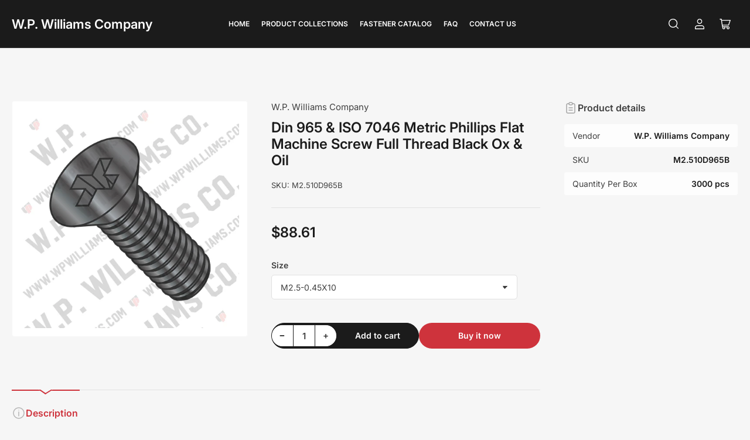

--- FILE ---
content_type: text/html; charset=utf-8
request_url: https://store.wpwilliams.com/products/din-965-iso-7046-metric-phillips-flat-machine-screw-full-thread-black-ox-oil
body_size: 47939
content:
<!doctype html>
<html lang="en">
  <head>
    <meta charset="utf-8">
    <meta name="viewport" content="width=device-width, initial-scale=1">

    <title>
      Din 965 &amp; ISO 7046 Metric Phillips Flat Machine Screw Full Thread Blac
 &ndash; W.P. Williams Company</title>

    <link rel="preconnect" href="//cdn.shopify.com" crossorigin>

    
      <link rel="preconnect" href="//fonts.shopifycdn.com" crossorigin>
    

    
    
      <link
        rel="preload"
        as="font"
        href="//store.wpwilliams.com/cdn/fonts/inter/inter_n4.b2a3f24c19b4de56e8871f609e73ca7f6d2e2bb9.woff2"
        type="font/woff2"
        crossorigin
      >
    
    
      <link
        rel="preload"
        as="font"
        href="//store.wpwilliams.com/cdn/fonts/inter/inter_n6.771af0474a71b3797eb38f3487d6fb79d43b6877.woff2"
        type="font/woff2"
        crossorigin
      >
    
    

    



<style data-shopify>
   @font-face {
  font-family: Inter;
  font-weight: 400;
  font-style: normal;
  font-display: swap;
  src: url("//store.wpwilliams.com/cdn/fonts/inter/inter_n4.b2a3f24c19b4de56e8871f609e73ca7f6d2e2bb9.woff2") format("woff2"),
       url("//store.wpwilliams.com/cdn/fonts/inter/inter_n4.af8052d517e0c9ffac7b814872cecc27ae1fa132.woff") format("woff");
}

   @font-face {
  font-family: Inter;
  font-weight: 700;
  font-style: normal;
  font-display: swap;
  src: url("//store.wpwilliams.com/cdn/fonts/inter/inter_n7.02711e6b374660cfc7915d1afc1c204e633421e4.woff2") format("woff2"),
       url("//store.wpwilliams.com/cdn/fonts/inter/inter_n7.6dab87426f6b8813070abd79972ceaf2f8d3b012.woff") format("woff");
}

   @font-face {
  font-family: Inter;
  font-weight: 400;
  font-style: italic;
  font-display: swap;
  src: url("//store.wpwilliams.com/cdn/fonts/inter/inter_i4.feae1981dda792ab80d117249d9c7e0f1017e5b3.woff2") format("woff2"),
       url("//store.wpwilliams.com/cdn/fonts/inter/inter_i4.62773b7113d5e5f02c71486623cf828884c85c6e.woff") format("woff");
}

   @font-face {
  font-family: Inter;
  font-weight: 700;
  font-style: italic;
  font-display: swap;
  src: url("//store.wpwilliams.com/cdn/fonts/inter/inter_i7.b377bcd4cc0f160622a22d638ae7e2cd9b86ea4c.woff2") format("woff2"),
       url("//store.wpwilliams.com/cdn/fonts/inter/inter_i7.7c69a6a34e3bb44fcf6f975857e13b9a9b25beb4.woff") format("woff");
}

   @font-face {
  font-family: Inter;
  font-weight: 600;
  font-style: normal;
  font-display: swap;
  src: url("//store.wpwilliams.com/cdn/fonts/inter/inter_n6.771af0474a71b3797eb38f3487d6fb79d43b6877.woff2") format("woff2"),
       url("//store.wpwilliams.com/cdn/fonts/inter/inter_n6.88c903d8f9e157d48b73b7777d0642925bcecde7.woff") format("woff");
}

   @font-face {
  font-family: Inter;
  font-weight: 700;
  font-style: normal;
  font-display: swap;
  src: url("//store.wpwilliams.com/cdn/fonts/inter/inter_n7.02711e6b374660cfc7915d1afc1c204e633421e4.woff2") format("woff2"),
       url("//store.wpwilliams.com/cdn/fonts/inter/inter_n7.6dab87426f6b8813070abd79972ceaf2f8d3b012.woff") format("woff");
}

   @font-face {
  font-family: Inter;
  font-weight: 600;
  font-style: italic;
  font-display: swap;
  src: url("//store.wpwilliams.com/cdn/fonts/inter/inter_i6.3bbe0fe1c7ee4f282f9c2e296f3e4401a48cbe19.woff2") format("woff2"),
       url("//store.wpwilliams.com/cdn/fonts/inter/inter_i6.8bea21f57a10d5416ddf685e2c91682ec237876d.woff") format("woff");
}

   @font-face {
  font-family: Inter;
  font-weight: 700;
  font-style: italic;
  font-display: swap;
  src: url("//store.wpwilliams.com/cdn/fonts/inter/inter_i7.b377bcd4cc0f160622a22d638ae7e2cd9b86ea4c.woff2") format("woff2"),
       url("//store.wpwilliams.com/cdn/fonts/inter/inter_i7.7c69a6a34e3bb44fcf6f975857e13b9a9b25beb4.woff") format("woff");
}

@font-face {
  font-family: Inter;
  font-weight: 600;
  font-style: normal;
  font-display: swap;
  src: url("//store.wpwilliams.com/cdn/fonts/inter/inter_n6.771af0474a71b3797eb38f3487d6fb79d43b6877.woff2") format("woff2"),
       url("//store.wpwilliams.com/cdn/fonts/inter/inter_n6.88c903d8f9e157d48b73b7777d0642925bcecde7.woff") format("woff");
}

:root {
   	--page-width: 158rem;
   	--spacing-base-1: 2rem;

   	--grid-desktop-horizontal-spacing: 16px;
   	--grid-desktop-vertical-spacing: 16px;
   	--grid-mobile-horizontal-spacing: 10px;
   	--grid-mobile-vertical-spacing: 10px;

   	--border-radius-base: 5px;
   	--buttons-radius: 30px;
   	--inputs-radius: 5px;
   	--inputs-border-width: 1px;
   	--inputs-border-opacity: .2;

   	--color-base-white: #fff;
   	--color-product-review-star: #FFB800;
   	--color-base-text: 64, 64, 64;
   	--color-base-text-alt: 27, 27, 27;
   	--color-base-border: 225, 225, 225;
   	--color-base-background-1: 246, 246, 246;
   	--color-base-background-2: 255, 255, 255;
   	--color-base-accent-1: 206, 51, 60;
   	--color-base-accent-1-text: 255, 255, 255;
   	--color-base-accent-2: 27, 27, 27;
   	--color-base-accent-2-text: 255, 255, 255;
   	--color-base-accent-3: 42, 49, 81;
   	--color-base-accent-3-text: 255, 255, 255;
   	--color-button-disabled: #e1e1e1;
   	--color-card-border: 246, 246, 246;

   	
   	--color-buttons-primary-background: 206, 51, 60;
   	
   	
   	--color-buttons-primary-text: 255, 255, 255;
   	
   	
   	--color-buttons-secondary-background: 27, 27, 27;
   	
   	
   	--color-buttons-secondary-text: 255, 255, 255;
   	

   	--color-sale: rgba(206, 51, 60, 1.0);
   	--color-sale-background: #f1c3c6;
   	--color-error: rgba(188, 34, 34, 1.0);
   	--color-error-background: #fcecec;
   	--color-success: rgba(26, 127, 36, 1.0);
   	--color-success-background: #eefcef;
   	--color-warning: rgba(189, 107, 27, 1.0);
   	--color-warning-background: #f8e1cb;
   	--color-preorder: rgba(11, 108, 255, 1.0);
   	--color-preorder-background: #d2e4ff;
   	--color-backorder: rgba(26, 127, 36, 1.0);
   	--color-backorder-background: #b3efb9;
   	--color-price: 27, 27, 27, 1.0;
   	--color-price-discounted: 64, 64, 64, 1.0;

   	--font-body-family: Inter, sans-serif;
   	--font-body-style: normal;
   	--font-body-weight: 400;
   	--font-bolder-weight: 600;

   	--font-heading-family: Inter, sans-serif;
   	--font-heading-style: normal;
   	--font-heading-weight: 600;

   	--font-body-scale: 1.0;
   	--font-heading-scale: 1.0;
   	--font-heading-spacing: 0.0em;
   	--font-heading-transform: none;
   	--font-product-price-scale: 1.0;
   	--font-product-price-grid-scale: 1.0;

   	--font-buttons-family: Inter,sans-serif;
   	--font-buttons-transform: none;

   	--font-badges-transform: uppercase;
   }

  :root,
  .color-background-1 {
    --color-foreground: var(--color-base-text);
    --color-foreground-alt: var(--color-base-text-alt);
    --color-background: var(--color-base-background-1);
    --color-border: rgb(var(--color-base-border));
    --color-box-shadow: rgba(var(--color-base-border), 0.3);
    --color-accent-1: var(--color-base-accent-1);
    --color-accent-2: var(--color-base-accent-2);
    --color-button: var(--color-buttons-primary-background, var(--color-base-accent-1));
    --color-button-text: var(--color-buttons-primary-text, var(--color-base-accent-1-text));
  }

  .color-background-2 {
    --color-foreground: var(--color-base-text);
    --color-foreground-alt: var(--color-base-text-alt);
    --color-background: var(--color-base-background-2);
    --color-border: rgb(var(--color-base-border));
    --color-box-shadow: rgba(var(--color-base-border), 0.3);
    --color-accent-1: var(--color-base-accent-1);
    --color-accent-2: var(--color-base-accent-2);
    --color-button: var(--color-buttons-primary-background, var(--color-base-accent-1));
    --color-button-text: var(--color-buttons-primary-text, var(--color-base-accent-1-text));
  }

  .color-accent-1 {
    --color-foreground: var(--color-base-accent-1-text);
    --color-foreground-alt: var(--color-base-accent-1-text);
    --color-background: var(--color-base-accent-1);
    --color-border: rgba(var(--color-base-accent-3-text), 0.2);
    --color-box-shadow: rgba(var(--color-base-border), 0.05);
    --color-accent-1: var(--color-base-accent-1-text);
    --color-accent-2: var(--color-base-accent-2);
    --color-button: var(--color-base-accent-2);
    --color-button-text: var(--color-base-accent-2-text);
  }

  .color-accent-2 {
    --color-foreground: var(--color-base-accent-2-text);
    --color-foreground-alt: var(--color-base-accent-2-text);
    --color-background: var(--color-base-accent-2);
    --color-border: rgba(var(--color-base-accent-2-text), 0.1);
    --color-box-shadow: rgba(var(--color-base-border), 0.05);
    --color-accent-1: var(--color-base-accent-1-text);
    --color-accent-2: var(--color-base-accent-1);
    --color-button: var(--color-base-accent-1);
    --color-button-text: var(--color-base-accent-1-text);
  }

  .color-accent-3 {
    --color-foreground: var(--color-base-accent-3-text);
    --color-foreground-alt: var(--color-base-accent-3-text);
    --color-background: var(--color-base-accent-3);
    --color-border: rgba(var(--color-base-accent-3-text), 0.1);
    --color-box-shadow: rgba(var(--color-base-border), 0.05);
    --color-accent-1: var(--color-base-accent-1-text);
    --color-accent-2: var(--color-base-accent-1);
    --color-button: var(--color-base-accent-1);
    --color-button-text: var(--color-base-accent-1-text);
  }

  body,
  .color-background-1,
  .color-background-2,
  .color-accent-1,
  .color-accent-2,
  .color-accent-3 {
   color: rgb(var(--color-foreground));
   background-color: rgb(var(--color-background));
  }
</style>


    <style>
      html {
        box-sizing: border-box;
        -ms-overflow-style: scrollbar;
        -webkit-tap-highlight-color: rgba(0, 0, 0, 0);
        height: 100%;
        font-size: calc(var(--font-body-scale) * 62.5%);
        scroll-behavior: smooth;
        line-height: 1.15;
        -webkit-text-size-adjust: 100%;
      }

      * {
        box-sizing: inherit;
      }

      *::before,
      *::after {
        box-sizing: inherit;
      }

      .drawer {
        position: fixed;
        top: 0;
        right: 0;
        height: 100vh;
        width: 85vw;
        max-width: 40rem;
        transform: translateX(calc(100% + 5rem));
      }

      .dropdown-list-wrap {
        visibility: hidden;
        opacity: 0;
      }

      .breadcrumb {
        display: none;
      }

      @media (min-width: 990px) {
        .breadcrumb {
          display: block;
        }
      }

      slideshow-component {
        display: block;
        height: auto;
        overflow: visible;
        position: relative;
      }

      .slideshow {
        position: relative;
        display: block;
        overflow: hidden;
        z-index: 1;
      }

      .slideshow-slide {
        position: relative;
        width: 100%;
        display: block;
        flex: none;
      }
    </style>

    <link href="//store.wpwilliams.com/cdn/shop/t/23/assets/base.css?v=154222067118828164431741897454" rel="stylesheet" type="text/css" media="all" />

    <script src="//store.wpwilliams.com/cdn/shop/t/23/assets/pubsub.js?v=10963920361515374691741897454" defer="defer"></script>
    <script src="//store.wpwilliams.com/cdn/shop/t/23/assets/scripts.js?v=121324063826450939001741897454" defer="defer"></script>

    <script>window.performance && window.performance.mark && window.performance.mark('shopify.content_for_header.start');</script><meta name="google-site-verification" content="ZBIDq5rL0J9chUbUI798fhVrYYmUKVuV808xqNE5sHg">
<meta id="shopify-digital-wallet" name="shopify-digital-wallet" content="/77876592928/digital_wallets/dialog">
<meta name="shopify-checkout-api-token" content="c03db4aab9e89c670332d77846aa2fca">
<meta id="in-context-paypal-metadata" data-shop-id="77876592928" data-venmo-supported="true" data-environment="production" data-locale="en_US" data-paypal-v4="true" data-currency="USD">
<link rel="alternate" type="application/json+oembed" href="https://store.wpwilliams.com/products/din-965-iso-7046-metric-phillips-flat-machine-screw-full-thread-black-ox-oil.oembed">
<script async="async" src="/checkouts/internal/preloads.js?locale=en-US"></script>
<script id="apple-pay-shop-capabilities" type="application/json">{"shopId":77876592928,"countryCode":"US","currencyCode":"USD","merchantCapabilities":["supports3DS"],"merchantId":"gid:\/\/shopify\/Shop\/77876592928","merchantName":"W.P. Williams Company","requiredBillingContactFields":["postalAddress","email","phone"],"requiredShippingContactFields":["postalAddress","email","phone"],"shippingType":"shipping","supportedNetworks":["visa","masterCard","amex","discover","elo","jcb"],"total":{"type":"pending","label":"W.P. Williams Company","amount":"1.00"},"shopifyPaymentsEnabled":true,"supportsSubscriptions":true}</script>
<script id="shopify-features" type="application/json">{"accessToken":"c03db4aab9e89c670332d77846aa2fca","betas":["rich-media-storefront-analytics"],"domain":"store.wpwilliams.com","predictiveSearch":true,"shopId":77876592928,"locale":"en"}</script>
<script>var Shopify = Shopify || {};
Shopify.shop = "800fb7.myshopify.com";
Shopify.locale = "en";
Shopify.currency = {"active":"USD","rate":"1.0"};
Shopify.country = "US";
Shopify.theme = {"name":"Maranello 3.0.0 custom","id":177567924512,"schema_name":"Maranello","schema_version":"3.0.0","theme_store_id":2186,"role":"main"};
Shopify.theme.handle = "null";
Shopify.theme.style = {"id":null,"handle":null};
Shopify.cdnHost = "store.wpwilliams.com/cdn";
Shopify.routes = Shopify.routes || {};
Shopify.routes.root = "/";</script>
<script type="module">!function(o){(o.Shopify=o.Shopify||{}).modules=!0}(window);</script>
<script>!function(o){function n(){var o=[];function n(){o.push(Array.prototype.slice.apply(arguments))}return n.q=o,n}var t=o.Shopify=o.Shopify||{};t.loadFeatures=n(),t.autoloadFeatures=n()}(window);</script>
<script id="shop-js-analytics" type="application/json">{"pageType":"product"}</script>
<script defer="defer" async type="module" src="//store.wpwilliams.com/cdn/shopifycloud/shop-js/modules/v2/client.init-shop-cart-sync_BT-GjEfc.en.esm.js"></script>
<script defer="defer" async type="module" src="//store.wpwilliams.com/cdn/shopifycloud/shop-js/modules/v2/chunk.common_D58fp_Oc.esm.js"></script>
<script defer="defer" async type="module" src="//store.wpwilliams.com/cdn/shopifycloud/shop-js/modules/v2/chunk.modal_xMitdFEc.esm.js"></script>
<script type="module">
  await import("//store.wpwilliams.com/cdn/shopifycloud/shop-js/modules/v2/client.init-shop-cart-sync_BT-GjEfc.en.esm.js");
await import("//store.wpwilliams.com/cdn/shopifycloud/shop-js/modules/v2/chunk.common_D58fp_Oc.esm.js");
await import("//store.wpwilliams.com/cdn/shopifycloud/shop-js/modules/v2/chunk.modal_xMitdFEc.esm.js");

  window.Shopify.SignInWithShop?.initShopCartSync?.({"fedCMEnabled":true,"windoidEnabled":true});

</script>
<script id="__st">var __st={"a":77876592928,"offset":-21600,"reqid":"18c13498-7e9a-4e51-9a48-5917d66a4839-1769120874","pageurl":"store.wpwilliams.com\/products\/din-965-iso-7046-metric-phillips-flat-machine-screw-full-thread-black-ox-oil","u":"51d4b0ef328a","p":"product","rtyp":"product","rid":8802063122720};</script>
<script>window.ShopifyPaypalV4VisibilityTracking = true;</script>
<script id="captcha-bootstrap">!function(){'use strict';const t='contact',e='account',n='new_comment',o=[[t,t],['blogs',n],['comments',n],[t,'customer']],c=[[e,'customer_login'],[e,'guest_login'],[e,'recover_customer_password'],[e,'create_customer']],r=t=>t.map((([t,e])=>`form[action*='/${t}']:not([data-nocaptcha='true']) input[name='form_type'][value='${e}']`)).join(','),a=t=>()=>t?[...document.querySelectorAll(t)].map((t=>t.form)):[];function s(){const t=[...o],e=r(t);return a(e)}const i='password',u='form_key',d=['recaptcha-v3-token','g-recaptcha-response','h-captcha-response',i],f=()=>{try{return window.sessionStorage}catch{return}},m='__shopify_v',_=t=>t.elements[u];function p(t,e,n=!1){try{const o=window.sessionStorage,c=JSON.parse(o.getItem(e)),{data:r}=function(t){const{data:e,action:n}=t;return t[m]||n?{data:e,action:n}:{data:t,action:n}}(c);for(const[e,n]of Object.entries(r))t.elements[e]&&(t.elements[e].value=n);n&&o.removeItem(e)}catch(o){console.error('form repopulation failed',{error:o})}}const l='form_type',E='cptcha';function T(t){t.dataset[E]=!0}const w=window,h=w.document,L='Shopify',v='ce_forms',y='captcha';let A=!1;((t,e)=>{const n=(g='f06e6c50-85a8-45c8-87d0-21a2b65856fe',I='https://cdn.shopify.com/shopifycloud/storefront-forms-hcaptcha/ce_storefront_forms_captcha_hcaptcha.v1.5.2.iife.js',D={infoText:'Protected by hCaptcha',privacyText:'Privacy',termsText:'Terms'},(t,e,n)=>{const o=w[L][v],c=o.bindForm;if(c)return c(t,g,e,D).then(n);var r;o.q.push([[t,g,e,D],n]),r=I,A||(h.body.append(Object.assign(h.createElement('script'),{id:'captcha-provider',async:!0,src:r})),A=!0)});var g,I,D;w[L]=w[L]||{},w[L][v]=w[L][v]||{},w[L][v].q=[],w[L][y]=w[L][y]||{},w[L][y].protect=function(t,e){n(t,void 0,e),T(t)},Object.freeze(w[L][y]),function(t,e,n,w,h,L){const[v,y,A,g]=function(t,e,n){const i=e?o:[],u=t?c:[],d=[...i,...u],f=r(d),m=r(i),_=r(d.filter((([t,e])=>n.includes(e))));return[a(f),a(m),a(_),s()]}(w,h,L),I=t=>{const e=t.target;return e instanceof HTMLFormElement?e:e&&e.form},D=t=>v().includes(t);t.addEventListener('submit',(t=>{const e=I(t);if(!e)return;const n=D(e)&&!e.dataset.hcaptchaBound&&!e.dataset.recaptchaBound,o=_(e),c=g().includes(e)&&(!o||!o.value);(n||c)&&t.preventDefault(),c&&!n&&(function(t){try{if(!f())return;!function(t){const e=f();if(!e)return;const n=_(t);if(!n)return;const o=n.value;o&&e.removeItem(o)}(t);const e=Array.from(Array(32),(()=>Math.random().toString(36)[2])).join('');!function(t,e){_(t)||t.append(Object.assign(document.createElement('input'),{type:'hidden',name:u})),t.elements[u].value=e}(t,e),function(t,e){const n=f();if(!n)return;const o=[...t.querySelectorAll(`input[type='${i}']`)].map((({name:t})=>t)),c=[...d,...o],r={};for(const[a,s]of new FormData(t).entries())c.includes(a)||(r[a]=s);n.setItem(e,JSON.stringify({[m]:1,action:t.action,data:r}))}(t,e)}catch(e){console.error('failed to persist form',e)}}(e),e.submit())}));const S=(t,e)=>{t&&!t.dataset[E]&&(n(t,e.some((e=>e===t))),T(t))};for(const o of['focusin','change'])t.addEventListener(o,(t=>{const e=I(t);D(e)&&S(e,y())}));const B=e.get('form_key'),M=e.get(l),P=B&&M;t.addEventListener('DOMContentLoaded',(()=>{const t=y();if(P)for(const e of t)e.elements[l].value===M&&p(e,B);[...new Set([...A(),...v().filter((t=>'true'===t.dataset.shopifyCaptcha))])].forEach((e=>S(e,t)))}))}(h,new URLSearchParams(w.location.search),n,t,e,['guest_login'])})(!0,!0)}();</script>
<script integrity="sha256-4kQ18oKyAcykRKYeNunJcIwy7WH5gtpwJnB7kiuLZ1E=" data-source-attribution="shopify.loadfeatures" defer="defer" src="//store.wpwilliams.com/cdn/shopifycloud/storefront/assets/storefront/load_feature-a0a9edcb.js" crossorigin="anonymous"></script>
<script data-source-attribution="shopify.dynamic_checkout.dynamic.init">var Shopify=Shopify||{};Shopify.PaymentButton=Shopify.PaymentButton||{isStorefrontPortableWallets:!0,init:function(){window.Shopify.PaymentButton.init=function(){};var t=document.createElement("script");t.src="https://store.wpwilliams.com/cdn/shopifycloud/portable-wallets/latest/portable-wallets.en.js",t.type="module",document.head.appendChild(t)}};
</script>
<script data-source-attribution="shopify.dynamic_checkout.buyer_consent">
  function portableWalletsHideBuyerConsent(e){var t=document.getElementById("shopify-buyer-consent"),n=document.getElementById("shopify-subscription-policy-button");t&&n&&(t.classList.add("hidden"),t.setAttribute("aria-hidden","true"),n.removeEventListener("click",e))}function portableWalletsShowBuyerConsent(e){var t=document.getElementById("shopify-buyer-consent"),n=document.getElementById("shopify-subscription-policy-button");t&&n&&(t.classList.remove("hidden"),t.removeAttribute("aria-hidden"),n.addEventListener("click",e))}window.Shopify?.PaymentButton&&(window.Shopify.PaymentButton.hideBuyerConsent=portableWalletsHideBuyerConsent,window.Shopify.PaymentButton.showBuyerConsent=portableWalletsShowBuyerConsent);
</script>
<script>
  function portableWalletsCleanup(e){e&&e.src&&console.error("Failed to load portable wallets script "+e.src);var t=document.querySelectorAll("shopify-accelerated-checkout .shopify-payment-button__skeleton, shopify-accelerated-checkout-cart .wallet-cart-button__skeleton"),e=document.getElementById("shopify-buyer-consent");for(let e=0;e<t.length;e++)t[e].remove();e&&e.remove()}function portableWalletsNotLoadedAsModule(e){e instanceof ErrorEvent&&"string"==typeof e.message&&e.message.includes("import.meta")&&"string"==typeof e.filename&&e.filename.includes("portable-wallets")&&(window.removeEventListener("error",portableWalletsNotLoadedAsModule),window.Shopify.PaymentButton.failedToLoad=e,"loading"===document.readyState?document.addEventListener("DOMContentLoaded",window.Shopify.PaymentButton.init):window.Shopify.PaymentButton.init())}window.addEventListener("error",portableWalletsNotLoadedAsModule);
</script>

<script type="module" src="https://store.wpwilliams.com/cdn/shopifycloud/portable-wallets/latest/portable-wallets.en.js" onError="portableWalletsCleanup(this)" crossorigin="anonymous"></script>
<script nomodule>
  document.addEventListener("DOMContentLoaded", portableWalletsCleanup);
</script>

<link id="shopify-accelerated-checkout-styles" rel="stylesheet" media="screen" href="https://store.wpwilliams.com/cdn/shopifycloud/portable-wallets/latest/accelerated-checkout-backwards-compat.css" crossorigin="anonymous">
<style id="shopify-accelerated-checkout-cart">
        #shopify-buyer-consent {
  margin-top: 1em;
  display: inline-block;
  width: 100%;
}

#shopify-buyer-consent.hidden {
  display: none;
}

#shopify-subscription-policy-button {
  background: none;
  border: none;
  padding: 0;
  text-decoration: underline;
  font-size: inherit;
  cursor: pointer;
}

#shopify-subscription-policy-button::before {
  box-shadow: none;
}

      </style>

<script>window.performance && window.performance.mark && window.performance.mark('shopify.content_for_header.end');</script>

    <script>
      if (Shopify.designMode) {
        document.documentElement.classList.add('shopify-design-mode');
      }
    </script>
      <meta name="description" content="Sold per box. Part Number Size Carton Quantity Carton Price Price Per Piece M2.510D965B M2.5-0.45X10 3,000 per box $88.61 $0.03 M2.512D965B M2.5-0.45X12 3,000 per box $90.41 $0.03 M2.516D965B M2.5-0.45X16 3,000 per box $100.48 $0.03 M2.54D965B M2.5-0.45X4 4,000 per box $152.10 $0.04 M2.55D965B M2.5-0.45X5 4,000 per box">
    
    <link rel="canonical" href="https://store.wpwilliams.com/products/din-965-iso-7046-metric-phillips-flat-machine-screw-full-thread-black-ox-oil">
    


<meta property="og:site_name" content="W.P. Williams Company">
<meta property="og:url" content="https://store.wpwilliams.com/products/din-965-iso-7046-metric-phillips-flat-machine-screw-full-thread-black-ox-oil">
<meta property="og:title" content="Din 965 &amp; ISO 7046 Metric Phillips Flat Machine Screw Full Thread Blac">
<meta property="og:type" content="product">
<meta property="og:description" content="Sold per box. Part Number Size Carton Quantity Carton Price Price Per Piece M2.510D965B M2.5-0.45X10 3,000 per box $88.61 $0.03 M2.512D965B M2.5-0.45X12 3,000 per box $90.41 $0.03 M2.516D965B M2.5-0.45X16 3,000 per box $100.48 $0.03 M2.54D965B M2.5-0.45X4 4,000 per box $152.10 $0.04 M2.55D965B M2.5-0.45X5 4,000 per box"><meta property="og:image" content="http://store.wpwilliams.com/cdn/shop/files/D965B_d834eaca-9c66-4ef6-bcdc-37062fa565de.png?v=1768731086">
  <meta property="og:image:secure_url" content="https://store.wpwilliams.com/cdn/shop/files/D965B_d834eaca-9c66-4ef6-bcdc-37062fa565de.png?v=1768731086">
  <meta property="og:image:width" content="500">
  <meta property="og:image:height" content="500"><meta
    property="og:price:amount"
    content="88.61"
  >
  <meta property="og:price:currency" content="USD"><meta name="twitter:card" content="summary_large_image">
<meta name="twitter:title" content="Din 965 &amp; ISO 7046 Metric Phillips Flat Machine Screw Full Thread Blac">
<meta name="twitter:description" content="Sold per box. Part Number Size Carton Quantity Carton Price Price Per Piece M2.510D965B M2.5-0.45X10 3,000 per box $88.61 $0.03 M2.512D965B M2.5-0.45X12 3,000 per box $90.41 $0.03 M2.516D965B M2.5-0.45X16 3,000 per box $100.48 $0.03 M2.54D965B M2.5-0.45X4 4,000 per box $152.10 $0.04 M2.55D965B M2.5-0.45X5 4,000 per box">

    
<link href="https://monorail-edge.shopifysvc.com" rel="dns-prefetch">
<script>(function(){if ("sendBeacon" in navigator && "performance" in window) {try {var session_token_from_headers = performance.getEntriesByType('navigation')[0].serverTiming.find(x => x.name == '_s').description;} catch {var session_token_from_headers = undefined;}var session_cookie_matches = document.cookie.match(/_shopify_s=([^;]*)/);var session_token_from_cookie = session_cookie_matches && session_cookie_matches.length === 2 ? session_cookie_matches[1] : "";var session_token = session_token_from_headers || session_token_from_cookie || "";function handle_abandonment_event(e) {var entries = performance.getEntries().filter(function(entry) {return /monorail-edge.shopifysvc.com/.test(entry.name);});if (!window.abandonment_tracked && entries.length === 0) {window.abandonment_tracked = true;var currentMs = Date.now();var navigation_start = performance.timing.navigationStart;var payload = {shop_id: 77876592928,url: window.location.href,navigation_start,duration: currentMs - navigation_start,session_token,page_type: "product"};window.navigator.sendBeacon("https://monorail-edge.shopifysvc.com/v1/produce", JSON.stringify({schema_id: "online_store_buyer_site_abandonment/1.1",payload: payload,metadata: {event_created_at_ms: currentMs,event_sent_at_ms: currentMs}}));}}window.addEventListener('pagehide', handle_abandonment_event);}}());</script>
<script id="web-pixels-manager-setup">(function e(e,d,r,n,o){if(void 0===o&&(o={}),!Boolean(null===(a=null===(i=window.Shopify)||void 0===i?void 0:i.analytics)||void 0===a?void 0:a.replayQueue)){var i,a;window.Shopify=window.Shopify||{};var t=window.Shopify;t.analytics=t.analytics||{};var s=t.analytics;s.replayQueue=[],s.publish=function(e,d,r){return s.replayQueue.push([e,d,r]),!0};try{self.performance.mark("wpm:start")}catch(e){}var l=function(){var e={modern:/Edge?\/(1{2}[4-9]|1[2-9]\d|[2-9]\d{2}|\d{4,})\.\d+(\.\d+|)|Firefox\/(1{2}[4-9]|1[2-9]\d|[2-9]\d{2}|\d{4,})\.\d+(\.\d+|)|Chrom(ium|e)\/(9{2}|\d{3,})\.\d+(\.\d+|)|(Maci|X1{2}).+ Version\/(15\.\d+|(1[6-9]|[2-9]\d|\d{3,})\.\d+)([,.]\d+|)( \(\w+\)|)( Mobile\/\w+|) Safari\/|Chrome.+OPR\/(9{2}|\d{3,})\.\d+\.\d+|(CPU[ +]OS|iPhone[ +]OS|CPU[ +]iPhone|CPU IPhone OS|CPU iPad OS)[ +]+(15[._]\d+|(1[6-9]|[2-9]\d|\d{3,})[._]\d+)([._]\d+|)|Android:?[ /-](13[3-9]|1[4-9]\d|[2-9]\d{2}|\d{4,})(\.\d+|)(\.\d+|)|Android.+Firefox\/(13[5-9]|1[4-9]\d|[2-9]\d{2}|\d{4,})\.\d+(\.\d+|)|Android.+Chrom(ium|e)\/(13[3-9]|1[4-9]\d|[2-9]\d{2}|\d{4,})\.\d+(\.\d+|)|SamsungBrowser\/([2-9]\d|\d{3,})\.\d+/,legacy:/Edge?\/(1[6-9]|[2-9]\d|\d{3,})\.\d+(\.\d+|)|Firefox\/(5[4-9]|[6-9]\d|\d{3,})\.\d+(\.\d+|)|Chrom(ium|e)\/(5[1-9]|[6-9]\d|\d{3,})\.\d+(\.\d+|)([\d.]+$|.*Safari\/(?![\d.]+ Edge\/[\d.]+$))|(Maci|X1{2}).+ Version\/(10\.\d+|(1[1-9]|[2-9]\d|\d{3,})\.\d+)([,.]\d+|)( \(\w+\)|)( Mobile\/\w+|) Safari\/|Chrome.+OPR\/(3[89]|[4-9]\d|\d{3,})\.\d+\.\d+|(CPU[ +]OS|iPhone[ +]OS|CPU[ +]iPhone|CPU IPhone OS|CPU iPad OS)[ +]+(10[._]\d+|(1[1-9]|[2-9]\d|\d{3,})[._]\d+)([._]\d+|)|Android:?[ /-](13[3-9]|1[4-9]\d|[2-9]\d{2}|\d{4,})(\.\d+|)(\.\d+|)|Mobile Safari.+OPR\/([89]\d|\d{3,})\.\d+\.\d+|Android.+Firefox\/(13[5-9]|1[4-9]\d|[2-9]\d{2}|\d{4,})\.\d+(\.\d+|)|Android.+Chrom(ium|e)\/(13[3-9]|1[4-9]\d|[2-9]\d{2}|\d{4,})\.\d+(\.\d+|)|Android.+(UC? ?Browser|UCWEB|U3)[ /]?(15\.([5-9]|\d{2,})|(1[6-9]|[2-9]\d|\d{3,})\.\d+)\.\d+|SamsungBrowser\/(5\.\d+|([6-9]|\d{2,})\.\d+)|Android.+MQ{2}Browser\/(14(\.(9|\d{2,})|)|(1[5-9]|[2-9]\d|\d{3,})(\.\d+|))(\.\d+|)|K[Aa][Ii]OS\/(3\.\d+|([4-9]|\d{2,})\.\d+)(\.\d+|)/},d=e.modern,r=e.legacy,n=navigator.userAgent;return n.match(d)?"modern":n.match(r)?"legacy":"unknown"}(),u="modern"===l?"modern":"legacy",c=(null!=n?n:{modern:"",legacy:""})[u],f=function(e){return[e.baseUrl,"/wpm","/b",e.hashVersion,"modern"===e.buildTarget?"m":"l",".js"].join("")}({baseUrl:d,hashVersion:r,buildTarget:u}),m=function(e){var d=e.version,r=e.bundleTarget,n=e.surface,o=e.pageUrl,i=e.monorailEndpoint;return{emit:function(e){var a=e.status,t=e.errorMsg,s=(new Date).getTime(),l=JSON.stringify({metadata:{event_sent_at_ms:s},events:[{schema_id:"web_pixels_manager_load/3.1",payload:{version:d,bundle_target:r,page_url:o,status:a,surface:n,error_msg:t},metadata:{event_created_at_ms:s}}]});if(!i)return console&&console.warn&&console.warn("[Web Pixels Manager] No Monorail endpoint provided, skipping logging."),!1;try{return self.navigator.sendBeacon.bind(self.navigator)(i,l)}catch(e){}var u=new XMLHttpRequest;try{return u.open("POST",i,!0),u.setRequestHeader("Content-Type","text/plain"),u.send(l),!0}catch(e){return console&&console.warn&&console.warn("[Web Pixels Manager] Got an unhandled error while logging to Monorail."),!1}}}}({version:r,bundleTarget:l,surface:e.surface,pageUrl:self.location.href,monorailEndpoint:e.monorailEndpoint});try{o.browserTarget=l,function(e){var d=e.src,r=e.async,n=void 0===r||r,o=e.onload,i=e.onerror,a=e.sri,t=e.scriptDataAttributes,s=void 0===t?{}:t,l=document.createElement("script"),u=document.querySelector("head"),c=document.querySelector("body");if(l.async=n,l.src=d,a&&(l.integrity=a,l.crossOrigin="anonymous"),s)for(var f in s)if(Object.prototype.hasOwnProperty.call(s,f))try{l.dataset[f]=s[f]}catch(e){}if(o&&l.addEventListener("load",o),i&&l.addEventListener("error",i),u)u.appendChild(l);else{if(!c)throw new Error("Did not find a head or body element to append the script");c.appendChild(l)}}({src:f,async:!0,onload:function(){if(!function(){var e,d;return Boolean(null===(d=null===(e=window.Shopify)||void 0===e?void 0:e.analytics)||void 0===d?void 0:d.initialized)}()){var d=window.webPixelsManager.init(e)||void 0;if(d){var r=window.Shopify.analytics;r.replayQueue.forEach((function(e){var r=e[0],n=e[1],o=e[2];d.publishCustomEvent(r,n,o)})),r.replayQueue=[],r.publish=d.publishCustomEvent,r.visitor=d.visitor,r.initialized=!0}}},onerror:function(){return m.emit({status:"failed",errorMsg:"".concat(f," has failed to load")})},sri:function(e){var d=/^sha384-[A-Za-z0-9+/=]+$/;return"string"==typeof e&&d.test(e)}(c)?c:"",scriptDataAttributes:o}),m.emit({status:"loading"})}catch(e){m.emit({status:"failed",errorMsg:(null==e?void 0:e.message)||"Unknown error"})}}})({shopId: 77876592928,storefrontBaseUrl: "https://store.wpwilliams.com",extensionsBaseUrl: "https://extensions.shopifycdn.com/cdn/shopifycloud/web-pixels-manager",monorailEndpoint: "https://monorail-edge.shopifysvc.com/unstable/produce_batch",surface: "storefront-renderer",enabledBetaFlags: ["2dca8a86"],webPixelsConfigList: [{"id":"812744992","configuration":"{\"config\":\"{\\\"pixel_id\\\":\\\"G-CP75HHYLCZ\\\",\\\"target_country\\\":\\\"US\\\",\\\"gtag_events\\\":[{\\\"type\\\":\\\"search\\\",\\\"action_label\\\":[\\\"G-CP75HHYLCZ\\\",\\\"AW-16647076926\\\/Z_61CNf-m8cZEL74-IE-\\\"]},{\\\"type\\\":\\\"begin_checkout\\\",\\\"action_label\\\":[\\\"G-CP75HHYLCZ\\\",\\\"AW-16647076926\\\/aLZNCN3-m8cZEL74-IE-\\\"]},{\\\"type\\\":\\\"view_item\\\",\\\"action_label\\\":[\\\"G-CP75HHYLCZ\\\",\\\"AW-16647076926\\\/gUnaCNT-m8cZEL74-IE-\\\",\\\"MC-P39CMXBP5Z\\\"]},{\\\"type\\\":\\\"purchase\\\",\\\"action_label\\\":[\\\"G-CP75HHYLCZ\\\",\\\"AW-16647076926\\\/wKjdCM7-m8cZEL74-IE-\\\",\\\"MC-P39CMXBP5Z\\\"]},{\\\"type\\\":\\\"page_view\\\",\\\"action_label\\\":[\\\"G-CP75HHYLCZ\\\",\\\"AW-16647076926\\\/oSZrCNH-m8cZEL74-IE-\\\",\\\"MC-P39CMXBP5Z\\\"]},{\\\"type\\\":\\\"add_payment_info\\\",\\\"action_label\\\":[\\\"G-CP75HHYLCZ\\\",\\\"AW-16647076926\\\/YDU8CM-CnMcZEL74-IE-\\\"]},{\\\"type\\\":\\\"add_to_cart\\\",\\\"action_label\\\":[\\\"G-CP75HHYLCZ\\\",\\\"AW-16647076926\\\/gMSnCNr-m8cZEL74-IE-\\\"]}],\\\"enable_monitoring_mode\\\":false}\"}","eventPayloadVersion":"v1","runtimeContext":"OPEN","scriptVersion":"b2a88bafab3e21179ed38636efcd8a93","type":"APP","apiClientId":1780363,"privacyPurposes":[],"dataSharingAdjustments":{"protectedCustomerApprovalScopes":["read_customer_address","read_customer_email","read_customer_name","read_customer_personal_data","read_customer_phone"]}},{"id":"shopify-app-pixel","configuration":"{}","eventPayloadVersion":"v1","runtimeContext":"STRICT","scriptVersion":"0450","apiClientId":"shopify-pixel","type":"APP","privacyPurposes":["ANALYTICS","MARKETING"]},{"id":"shopify-custom-pixel","eventPayloadVersion":"v1","runtimeContext":"LAX","scriptVersion":"0450","apiClientId":"shopify-pixel","type":"CUSTOM","privacyPurposes":["ANALYTICS","MARKETING"]}],isMerchantRequest: false,initData: {"shop":{"name":"W.P. Williams Company","paymentSettings":{"currencyCode":"USD"},"myshopifyDomain":"800fb7.myshopify.com","countryCode":"US","storefrontUrl":"https:\/\/store.wpwilliams.com"},"customer":null,"cart":null,"checkout":null,"productVariants":[{"price":{"amount":88.61,"currencyCode":"USD"},"product":{"title":"Din 965 \u0026 ISO 7046 Metric Phillips Flat Machine Screw Full Thread Black Ox \u0026 Oil","vendor":"W.P. Williams Company","id":"8802063122720","untranslatedTitle":"Din 965 \u0026 ISO 7046 Metric Phillips Flat Machine Screw Full Thread Black Ox \u0026 Oil","url":"\/products\/din-965-iso-7046-metric-phillips-flat-machine-screw-full-thread-black-ox-oil","type":""},"id":"47026553913632","image":{"src":"\/\/store.wpwilliams.com\/cdn\/shop\/files\/D965B_d834eaca-9c66-4ef6-bcdc-37062fa565de.png?v=1768731086"},"sku":"M2.510D965B","title":"M2.5-0.45X10","untranslatedTitle":"M2.5-0.45X10"},{"price":{"amount":90.41,"currencyCode":"USD"},"product":{"title":"Din 965 \u0026 ISO 7046 Metric Phillips Flat Machine Screw Full Thread Black Ox \u0026 Oil","vendor":"W.P. Williams Company","id":"8802063122720","untranslatedTitle":"Din 965 \u0026 ISO 7046 Metric Phillips Flat Machine Screw Full Thread Black Ox \u0026 Oil","url":"\/products\/din-965-iso-7046-metric-phillips-flat-machine-screw-full-thread-black-ox-oil","type":""},"id":"47026553946400","image":{"src":"\/\/store.wpwilliams.com\/cdn\/shop\/files\/D965B_d834eaca-9c66-4ef6-bcdc-37062fa565de.png?v=1768731086"},"sku":"M2.512D965B","title":"M2.5-0.45X12","untranslatedTitle":"M2.5-0.45X12"},{"price":{"amount":100.48,"currencyCode":"USD"},"product":{"title":"Din 965 \u0026 ISO 7046 Metric Phillips Flat Machine Screw Full Thread Black Ox \u0026 Oil","vendor":"W.P. Williams Company","id":"8802063122720","untranslatedTitle":"Din 965 \u0026 ISO 7046 Metric Phillips Flat Machine Screw Full Thread Black Ox \u0026 Oil","url":"\/products\/din-965-iso-7046-metric-phillips-flat-machine-screw-full-thread-black-ox-oil","type":""},"id":"47026553979168","image":{"src":"\/\/store.wpwilliams.com\/cdn\/shop\/files\/D965B_d834eaca-9c66-4ef6-bcdc-37062fa565de.png?v=1768731086"},"sku":"M2.516D965B","title":"M2.5-0.45X16","untranslatedTitle":"M2.5-0.45X16"},{"price":{"amount":152.1,"currencyCode":"USD"},"product":{"title":"Din 965 \u0026 ISO 7046 Metric Phillips Flat Machine Screw Full Thread Black Ox \u0026 Oil","vendor":"W.P. Williams Company","id":"8802063122720","untranslatedTitle":"Din 965 \u0026 ISO 7046 Metric Phillips Flat Machine Screw Full Thread Black Ox \u0026 Oil","url":"\/products\/din-965-iso-7046-metric-phillips-flat-machine-screw-full-thread-black-ox-oil","type":""},"id":"47026554011936","image":{"src":"\/\/store.wpwilliams.com\/cdn\/shop\/files\/D965B_d834eaca-9c66-4ef6-bcdc-37062fa565de.png?v=1768731086"},"sku":"M2.54D965B","title":"M2.5-0.45X4","untranslatedTitle":"M2.5-0.45X4"},{"price":{"amount":106.14,"currencyCode":"USD"},"product":{"title":"Din 965 \u0026 ISO 7046 Metric Phillips Flat Machine Screw Full Thread Black Ox \u0026 Oil","vendor":"W.P. Williams Company","id":"8802063122720","untranslatedTitle":"Din 965 \u0026 ISO 7046 Metric Phillips Flat Machine Screw Full Thread Black Ox \u0026 Oil","url":"\/products\/din-965-iso-7046-metric-phillips-flat-machine-screw-full-thread-black-ox-oil","type":""},"id":"47026554044704","image":{"src":"\/\/store.wpwilliams.com\/cdn\/shop\/files\/D965B_d834eaca-9c66-4ef6-bcdc-37062fa565de.png?v=1768731086"},"sku":"M2.55D965B","title":"M2.5-0.45X5","untranslatedTitle":"M2.5-0.45X5"},{"price":{"amount":106.74,"currencyCode":"USD"},"product":{"title":"Din 965 \u0026 ISO 7046 Metric Phillips Flat Machine Screw Full Thread Black Ox \u0026 Oil","vendor":"W.P. Williams Company","id":"8802063122720","untranslatedTitle":"Din 965 \u0026 ISO 7046 Metric Phillips Flat Machine Screw Full Thread Black Ox \u0026 Oil","url":"\/products\/din-965-iso-7046-metric-phillips-flat-machine-screw-full-thread-black-ox-oil","type":""},"id":"47026554077472","image":{"src":"\/\/store.wpwilliams.com\/cdn\/shop\/files\/D965B_d834eaca-9c66-4ef6-bcdc-37062fa565de.png?v=1768731086"},"sku":"M2.56D965B","title":"M2.5-0.45X6","untranslatedTitle":"M2.5-0.45X6"},{"price":{"amount":81.84,"currencyCode":"USD"},"product":{"title":"Din 965 \u0026 ISO 7046 Metric Phillips Flat Machine Screw Full Thread Black Ox \u0026 Oil","vendor":"W.P. Williams Company","id":"8802063122720","untranslatedTitle":"Din 965 \u0026 ISO 7046 Metric Phillips Flat Machine Screw Full Thread Black Ox \u0026 Oil","url":"\/products\/din-965-iso-7046-metric-phillips-flat-machine-screw-full-thread-black-ox-oil","type":""},"id":"47026554110240","image":{"src":"\/\/store.wpwilliams.com\/cdn\/shop\/files\/D965B_d834eaca-9c66-4ef6-bcdc-37062fa565de.png?v=1768731086"},"sku":"M2.58D965B","title":"M2.5-0.45X8","untranslatedTitle":"M2.5-0.45X8"},{"price":{"amount":153.3,"currencyCode":"USD"},"product":{"title":"Din 965 \u0026 ISO 7046 Metric Phillips Flat Machine Screw Full Thread Black Ox \u0026 Oil","vendor":"W.P. Williams Company","id":"8802063122720","untranslatedTitle":"Din 965 \u0026 ISO 7046 Metric Phillips Flat Machine Screw Full Thread Black Ox \u0026 Oil","url":"\/products\/din-965-iso-7046-metric-phillips-flat-machine-screw-full-thread-black-ox-oil","type":""},"id":"47026554143008","image":{"src":"\/\/store.wpwilliams.com\/cdn\/shop\/files\/D965B_d834eaca-9c66-4ef6-bcdc-37062fa565de.png?v=1768731086"},"sku":"M210D965B","title":"M2-0.4X10","untranslatedTitle":"M2-0.4X10"},{"price":{"amount":166.26,"currencyCode":"USD"},"product":{"title":"Din 965 \u0026 ISO 7046 Metric Phillips Flat Machine Screw Full Thread Black Ox \u0026 Oil","vendor":"W.P. Williams Company","id":"8802063122720","untranslatedTitle":"Din 965 \u0026 ISO 7046 Metric Phillips Flat Machine Screw Full Thread Black Ox \u0026 Oil","url":"\/products\/din-965-iso-7046-metric-phillips-flat-machine-screw-full-thread-black-ox-oil","type":""},"id":"47026554175776","image":{"src":"\/\/store.wpwilliams.com\/cdn\/shop\/files\/D965B_d834eaca-9c66-4ef6-bcdc-37062fa565de.png?v=1768731086"},"sku":"M212D965B","title":"M2-0.4X12","untranslatedTitle":"M2-0.4X12"},{"price":{"amount":134.55,"currencyCode":"USD"},"product":{"title":"Din 965 \u0026 ISO 7046 Metric Phillips Flat Machine Screw Full Thread Black Ox \u0026 Oil","vendor":"W.P. Williams Company","id":"8802063122720","untranslatedTitle":"Din 965 \u0026 ISO 7046 Metric Phillips Flat Machine Screw Full Thread Black Ox \u0026 Oil","url":"\/products\/din-965-iso-7046-metric-phillips-flat-machine-screw-full-thread-black-ox-oil","type":""},"id":"47026554208544","image":{"src":"\/\/store.wpwilliams.com\/cdn\/shop\/files\/D965B_d834eaca-9c66-4ef6-bcdc-37062fa565de.png?v=1768731086"},"sku":"M216D965B","title":"M2-0.4X16","untranslatedTitle":"M2-0.4X16"},{"price":{"amount":88.98,"currencyCode":"USD"},"product":{"title":"Din 965 \u0026 ISO 7046 Metric Phillips Flat Machine Screw Full Thread Black Ox \u0026 Oil","vendor":"W.P. Williams Company","id":"8802063122720","untranslatedTitle":"Din 965 \u0026 ISO 7046 Metric Phillips Flat Machine Screw Full Thread Black Ox \u0026 Oil","url":"\/products\/din-965-iso-7046-metric-phillips-flat-machine-screw-full-thread-black-ox-oil","type":""},"id":"47026554241312","image":{"src":"\/\/store.wpwilliams.com\/cdn\/shop\/files\/D965B_d834eaca-9c66-4ef6-bcdc-37062fa565de.png?v=1768731086"},"sku":"M24D965B","title":"M2-0.4X4","untranslatedTitle":"M2-0.4X4"},{"price":{"amount":81.84,"currencyCode":"USD"},"product":{"title":"Din 965 \u0026 ISO 7046 Metric Phillips Flat Machine Screw Full Thread Black Ox \u0026 Oil","vendor":"W.P. Williams Company","id":"8802063122720","untranslatedTitle":"Din 965 \u0026 ISO 7046 Metric Phillips Flat Machine Screw Full Thread Black Ox \u0026 Oil","url":"\/products\/din-965-iso-7046-metric-phillips-flat-machine-screw-full-thread-black-ox-oil","type":""},"id":"47026554274080","image":{"src":"\/\/store.wpwilliams.com\/cdn\/shop\/files\/D965B_d834eaca-9c66-4ef6-bcdc-37062fa565de.png?v=1768731086"},"sku":"M25D965B","title":"M2-0.4X5","untranslatedTitle":"M2-0.4X5"},{"price":{"amount":121.14,"currencyCode":"USD"},"product":{"title":"Din 965 \u0026 ISO 7046 Metric Phillips Flat Machine Screw Full Thread Black Ox \u0026 Oil","vendor":"W.P. Williams Company","id":"8802063122720","untranslatedTitle":"Din 965 \u0026 ISO 7046 Metric Phillips Flat Machine Screw Full Thread Black Ox \u0026 Oil","url":"\/products\/din-965-iso-7046-metric-phillips-flat-machine-screw-full-thread-black-ox-oil","type":""},"id":"47026554306848","image":{"src":"\/\/store.wpwilliams.com\/cdn\/shop\/files\/D965B_d834eaca-9c66-4ef6-bcdc-37062fa565de.png?v=1768731086"},"sku":"M26D965B","title":"M2-0.4X6","untranslatedTitle":"M2-0.4X6"},{"price":{"amount":106.74,"currencyCode":"USD"},"product":{"title":"Din 965 \u0026 ISO 7046 Metric Phillips Flat Machine Screw Full Thread Black Ox \u0026 Oil","vendor":"W.P. Williams Company","id":"8802063122720","untranslatedTitle":"Din 965 \u0026 ISO 7046 Metric Phillips Flat Machine Screw Full Thread Black Ox \u0026 Oil","url":"\/products\/din-965-iso-7046-metric-phillips-flat-machine-screw-full-thread-black-ox-oil","type":""},"id":"47026554339616","image":{"src":"\/\/store.wpwilliams.com\/cdn\/shop\/files\/D965B_d834eaca-9c66-4ef6-bcdc-37062fa565de.png?v=1768731086"},"sku":"M28D965B","title":"M2-0.4X8","untranslatedTitle":"M2-0.4X8"},{"price":{"amount":79.92,"currencyCode":"USD"},"product":{"title":"Din 965 \u0026 ISO 7046 Metric Phillips Flat Machine Screw Full Thread Black Ox \u0026 Oil","vendor":"W.P. Williams Company","id":"8802063122720","untranslatedTitle":"Din 965 \u0026 ISO 7046 Metric Phillips Flat Machine Screw Full Thread Black Ox \u0026 Oil","url":"\/products\/din-965-iso-7046-metric-phillips-flat-machine-screw-full-thread-black-ox-oil","type":""},"id":"47046724419872","image":{"src":"\/\/store.wpwilliams.com\/cdn\/shop\/files\/D965B_d834eaca-9c66-4ef6-bcdc-37062fa565de.png?v=1768731086"},"sku":"M3.510D965B","title":"M3.5-0.6X10","untranslatedTitle":"M3.5-0.6X10"},{"price":{"amount":149.72,"currencyCode":"USD"},"product":{"title":"Din 965 \u0026 ISO 7046 Metric Phillips Flat Machine Screw Full Thread Black Ox \u0026 Oil","vendor":"W.P. Williams Company","id":"8802063122720","untranslatedTitle":"Din 965 \u0026 ISO 7046 Metric Phillips Flat Machine Screw Full Thread Black Ox \u0026 Oil","url":"\/products\/din-965-iso-7046-metric-phillips-flat-machine-screw-full-thread-black-ox-oil","type":""},"id":"47046724452640","image":{"src":"\/\/store.wpwilliams.com\/cdn\/shop\/files\/D965B_d834eaca-9c66-4ef6-bcdc-37062fa565de.png?v=1768731086"},"sku":"M3.512D965B","title":"M3.5-0.6X12","untranslatedTitle":"M3.5-0.6X12"},{"price":{"amount":202.86,"currencyCode":"USD"},"product":{"title":"Din 965 \u0026 ISO 7046 Metric Phillips Flat Machine Screw Full Thread Black Ox \u0026 Oil","vendor":"W.P. Williams Company","id":"8802063122720","untranslatedTitle":"Din 965 \u0026 ISO 7046 Metric Phillips Flat Machine Screw Full Thread Black Ox \u0026 Oil","url":"\/products\/din-965-iso-7046-metric-phillips-flat-machine-screw-full-thread-black-ox-oil","type":""},"id":"47046724485408","image":{"src":"\/\/store.wpwilliams.com\/cdn\/shop\/files\/D965B_d834eaca-9c66-4ef6-bcdc-37062fa565de.png?v=1768731086"},"sku":"M3.56D965B","title":"M3.5-0.6X6","untranslatedTitle":"M3.5-0.6X6"},{"price":{"amount":110.52,"currencyCode":"USD"},"product":{"title":"Din 965 \u0026 ISO 7046 Metric Phillips Flat Machine Screw Full Thread Black Ox \u0026 Oil","vendor":"W.P. Williams Company","id":"8802063122720","untranslatedTitle":"Din 965 \u0026 ISO 7046 Metric Phillips Flat Machine Screw Full Thread Black Ox \u0026 Oil","url":"\/products\/din-965-iso-7046-metric-phillips-flat-machine-screw-full-thread-black-ox-oil","type":""},"id":"47046724518176","image":{"src":"\/\/store.wpwilliams.com\/cdn\/shop\/files\/D965B_d834eaca-9c66-4ef6-bcdc-37062fa565de.png?v=1768731086"},"sku":"M3.58D965B","title":"M3.5-0.6X8","untranslatedTitle":"M3.5-0.6X8"},{"price":{"amount":145.2,"currencyCode":"USD"},"product":{"title":"Din 965 \u0026 ISO 7046 Metric Phillips Flat Machine Screw Full Thread Black Ox \u0026 Oil","vendor":"W.P. Williams Company","id":"8802063122720","untranslatedTitle":"Din 965 \u0026 ISO 7046 Metric Phillips Flat Machine Screw Full Thread Black Ox \u0026 Oil","url":"\/products\/din-965-iso-7046-metric-phillips-flat-machine-screw-full-thread-black-ox-oil","type":""},"id":"47026554372384","image":{"src":"\/\/store.wpwilliams.com\/cdn\/shop\/files\/D965B_d834eaca-9c66-4ef6-bcdc-37062fa565de.png?v=1768731086"},"sku":"M310D965B","title":"M3-0.5X10","untranslatedTitle":"M3-0.5X10"},{"price":{"amount":87.57,"currencyCode":"USD"},"product":{"title":"Din 965 \u0026 ISO 7046 Metric Phillips Flat Machine Screw Full Thread Black Ox \u0026 Oil","vendor":"W.P. Williams Company","id":"8802063122720","untranslatedTitle":"Din 965 \u0026 ISO 7046 Metric Phillips Flat Machine Screw Full Thread Black Ox \u0026 Oil","url":"\/products\/din-965-iso-7046-metric-phillips-flat-machine-screw-full-thread-black-ox-oil","type":""},"id":"47026554405152","image":{"src":"\/\/store.wpwilliams.com\/cdn\/shop\/files\/D965B_d834eaca-9c66-4ef6-bcdc-37062fa565de.png?v=1768731086"},"sku":"M312D965B","title":"M3-0.5X12","untranslatedTitle":"M3-0.5X12"},{"price":{"amount":94.05,"currencyCode":"USD"},"product":{"title":"Din 965 \u0026 ISO 7046 Metric Phillips Flat Machine Screw Full Thread Black Ox \u0026 Oil","vendor":"W.P. Williams Company","id":"8802063122720","untranslatedTitle":"Din 965 \u0026 ISO 7046 Metric Phillips Flat Machine Screw Full Thread Black Ox \u0026 Oil","url":"\/products\/din-965-iso-7046-metric-phillips-flat-machine-screw-full-thread-black-ox-oil","type":""},"id":"47026554437920","image":{"src":"\/\/store.wpwilliams.com\/cdn\/shop\/files\/D965B_d834eaca-9c66-4ef6-bcdc-37062fa565de.png?v=1768731086"},"sku":"M314D965B","title":"M3-0.5X14","untranslatedTitle":"M3-0.5X14"},{"price":{"amount":127.93,"currencyCode":"USD"},"product":{"title":"Din 965 \u0026 ISO 7046 Metric Phillips Flat Machine Screw Full Thread Black Ox \u0026 Oil","vendor":"W.P. Williams Company","id":"8802063122720","untranslatedTitle":"Din 965 \u0026 ISO 7046 Metric Phillips Flat Machine Screw Full Thread Black Ox \u0026 Oil","url":"\/products\/din-965-iso-7046-metric-phillips-flat-machine-screw-full-thread-black-ox-oil","type":""},"id":"47026554470688","image":{"src":"\/\/store.wpwilliams.com\/cdn\/shop\/files\/D965B_d834eaca-9c66-4ef6-bcdc-37062fa565de.png?v=1768731086"},"sku":"M316D965B","title":"M3-0.5X16","untranslatedTitle":"M3-0.5X16"},{"price":{"amount":86.8,"currencyCode":"USD"},"product":{"title":"Din 965 \u0026 ISO 7046 Metric Phillips Flat Machine Screw Full Thread Black Ox \u0026 Oil","vendor":"W.P. Williams Company","id":"8802063122720","untranslatedTitle":"Din 965 \u0026 ISO 7046 Metric Phillips Flat Machine Screw Full Thread Black Ox \u0026 Oil","url":"\/products\/din-965-iso-7046-metric-phillips-flat-machine-screw-full-thread-black-ox-oil","type":""},"id":"47026554503456","image":{"src":"\/\/store.wpwilliams.com\/cdn\/shop\/files\/D965B_d834eaca-9c66-4ef6-bcdc-37062fa565de.png?v=1768731086"},"sku":"M318D965B","title":"M3-0.5X18","untranslatedTitle":"M3-0.5X18"},{"price":{"amount":150.97,"currencyCode":"USD"},"product":{"title":"Din 965 \u0026 ISO 7046 Metric Phillips Flat Machine Screw Full Thread Black Ox \u0026 Oil","vendor":"W.P. Williams Company","id":"8802063122720","untranslatedTitle":"Din 965 \u0026 ISO 7046 Metric Phillips Flat Machine Screw Full Thread Black Ox \u0026 Oil","url":"\/products\/din-965-iso-7046-metric-phillips-flat-machine-screw-full-thread-black-ox-oil","type":""},"id":"47026554536224","image":{"src":"\/\/store.wpwilliams.com\/cdn\/shop\/files\/D965B_d834eaca-9c66-4ef6-bcdc-37062fa565de.png?v=1768731086"},"sku":"M320D965B","title":"M3-0.5X20","untranslatedTitle":"M3-0.5X20"},{"price":{"amount":139.05,"currencyCode":"USD"},"product":{"title":"Din 965 \u0026 ISO 7046 Metric Phillips Flat Machine Screw Full Thread Black Ox \u0026 Oil","vendor":"W.P. Williams Company","id":"8802063122720","untranslatedTitle":"Din 965 \u0026 ISO 7046 Metric Phillips Flat Machine Screw Full Thread Black Ox \u0026 Oil","url":"\/products\/din-965-iso-7046-metric-phillips-flat-machine-screw-full-thread-black-ox-oil","type":""},"id":"47026554568992","image":{"src":"\/\/store.wpwilliams.com\/cdn\/shop\/files\/D965B_d834eaca-9c66-4ef6-bcdc-37062fa565de.png?v=1768731086"},"sku":"M325D965B","title":"M3-0.5X25","untranslatedTitle":"M3-0.5X25"},{"price":{"amount":130.32,"currencyCode":"USD"},"product":{"title":"Din 965 \u0026 ISO 7046 Metric Phillips Flat Machine Screw Full Thread Black Ox \u0026 Oil","vendor":"W.P. Williams Company","id":"8802063122720","untranslatedTitle":"Din 965 \u0026 ISO 7046 Metric Phillips Flat Machine Screw Full Thread Black Ox \u0026 Oil","url":"\/products\/din-965-iso-7046-metric-phillips-flat-machine-screw-full-thread-black-ox-oil","type":""},"id":"47026554601760","image":{"src":"\/\/store.wpwilliams.com\/cdn\/shop\/files\/D965B_d834eaca-9c66-4ef6-bcdc-37062fa565de.png?v=1768731086"},"sku":"M330D965B","title":"M3-0.5X30","untranslatedTitle":"M3-0.5X30"},{"price":{"amount":197.64,"currencyCode":"USD"},"product":{"title":"Din 965 \u0026 ISO 7046 Metric Phillips Flat Machine Screw Full Thread Black Ox \u0026 Oil","vendor":"W.P. Williams Company","id":"8802063122720","untranslatedTitle":"Din 965 \u0026 ISO 7046 Metric Phillips Flat Machine Screw Full Thread Black Ox \u0026 Oil","url":"\/products\/din-965-iso-7046-metric-phillips-flat-machine-screw-full-thread-black-ox-oil","type":""},"id":"47026554634528","image":{"src":"\/\/store.wpwilliams.com\/cdn\/shop\/files\/D965B_d834eaca-9c66-4ef6-bcdc-37062fa565de.png?v=1768731086"},"sku":"M34D965B","title":"M3-0.5X4","untranslatedTitle":"M3-0.5X4"},{"price":{"amount":162.98,"currencyCode":"USD"},"product":{"title":"Din 965 \u0026 ISO 7046 Metric Phillips Flat Machine Screw Full Thread Black Ox \u0026 Oil","vendor":"W.P. Williams Company","id":"8802063122720","untranslatedTitle":"Din 965 \u0026 ISO 7046 Metric Phillips Flat Machine Screw Full Thread Black Ox \u0026 Oil","url":"\/products\/din-965-iso-7046-metric-phillips-flat-machine-screw-full-thread-black-ox-oil","type":""},"id":"47026554667296","image":{"src":"\/\/store.wpwilliams.com\/cdn\/shop\/files\/D965B_d834eaca-9c66-4ef6-bcdc-37062fa565de.png?v=1768731086"},"sku":"M35D965B","title":"M3-0.5X5","untranslatedTitle":"M3-0.5X5"},{"price":{"amount":126.06,"currencyCode":"USD"},"product":{"title":"Din 965 \u0026 ISO 7046 Metric Phillips Flat Machine Screw Full Thread Black Ox \u0026 Oil","vendor":"W.P. Williams Company","id":"8802063122720","untranslatedTitle":"Din 965 \u0026 ISO 7046 Metric Phillips Flat Machine Screw Full Thread Black Ox \u0026 Oil","url":"\/products\/din-965-iso-7046-metric-phillips-flat-machine-screw-full-thread-black-ox-oil","type":""},"id":"47026554700064","image":{"src":"\/\/store.wpwilliams.com\/cdn\/shop\/files\/D965B_d834eaca-9c66-4ef6-bcdc-37062fa565de.png?v=1768731086"},"sku":"M36D965B","title":"M3-0.5X6","untranslatedTitle":"M3-0.5X6"},{"price":{"amount":92.58,"currencyCode":"USD"},"product":{"title":"Din 965 \u0026 ISO 7046 Metric Phillips Flat Machine Screw Full Thread Black Ox \u0026 Oil","vendor":"W.P. Williams Company","id":"8802063122720","untranslatedTitle":"Din 965 \u0026 ISO 7046 Metric Phillips Flat Machine Screw Full Thread Black Ox \u0026 Oil","url":"\/products\/din-965-iso-7046-metric-phillips-flat-machine-screw-full-thread-black-ox-oil","type":""},"id":"47026554732832","image":{"src":"\/\/store.wpwilliams.com\/cdn\/shop\/files\/D965B_d834eaca-9c66-4ef6-bcdc-37062fa565de.png?v=1768731086"},"sku":"M38D965B","title":"M3-0.5X8","untranslatedTitle":"M3-0.5X8"},{"price":{"amount":114.98,"currencyCode":"USD"},"product":{"title":"Din 965 \u0026 ISO 7046 Metric Phillips Flat Machine Screw Full Thread Black Ox \u0026 Oil","vendor":"W.P. Williams Company","id":"8802063122720","untranslatedTitle":"Din 965 \u0026 ISO 7046 Metric Phillips Flat Machine Screw Full Thread Black Ox \u0026 Oil","url":"\/products\/din-965-iso-7046-metric-phillips-flat-machine-screw-full-thread-black-ox-oil","type":""},"id":"47026554765600","image":{"src":"\/\/store.wpwilliams.com\/cdn\/shop\/files\/D965B_d834eaca-9c66-4ef6-bcdc-37062fa565de.png?v=1768731086"},"sku":"M410D965B","title":"M4-0.7X10","untranslatedTitle":"M4-0.7X10"},{"price":{"amount":133.76,"currencyCode":"USD"},"product":{"title":"Din 965 \u0026 ISO 7046 Metric Phillips Flat Machine Screw Full Thread Black Ox \u0026 Oil","vendor":"W.P. Williams Company","id":"8802063122720","untranslatedTitle":"Din 965 \u0026 ISO 7046 Metric Phillips Flat Machine Screw Full Thread Black Ox \u0026 Oil","url":"\/products\/din-965-iso-7046-metric-phillips-flat-machine-screw-full-thread-black-ox-oil","type":""},"id":"47026554798368","image":{"src":"\/\/store.wpwilliams.com\/cdn\/shop\/files\/D965B_d834eaca-9c66-4ef6-bcdc-37062fa565de.png?v=1768731086"},"sku":"M412D965B","title":"M4-0.7X12","untranslatedTitle":"M4-0.7X12"},{"price":{"amount":114.79,"currencyCode":"USD"},"product":{"title":"Din 965 \u0026 ISO 7046 Metric Phillips Flat Machine Screw Full Thread Black Ox \u0026 Oil","vendor":"W.P. Williams Company","id":"8802063122720","untranslatedTitle":"Din 965 \u0026 ISO 7046 Metric Phillips Flat Machine Screw Full Thread Black Ox \u0026 Oil","url":"\/products\/din-965-iso-7046-metric-phillips-flat-machine-screw-full-thread-black-ox-oil","type":""},"id":"47026554831136","image":{"src":"\/\/store.wpwilliams.com\/cdn\/shop\/files\/D965B_d834eaca-9c66-4ef6-bcdc-37062fa565de.png?v=1768731086"},"sku":"M414D965B","title":"M4-0.7X14","untranslatedTitle":"M4-0.7X14"},{"price":{"amount":141.39,"currencyCode":"USD"},"product":{"title":"Din 965 \u0026 ISO 7046 Metric Phillips Flat Machine Screw Full Thread Black Ox \u0026 Oil","vendor":"W.P. Williams Company","id":"8802063122720","untranslatedTitle":"Din 965 \u0026 ISO 7046 Metric Phillips Flat Machine Screw Full Thread Black Ox \u0026 Oil","url":"\/products\/din-965-iso-7046-metric-phillips-flat-machine-screw-full-thread-black-ox-oil","type":""},"id":"47026554863904","image":{"src":"\/\/store.wpwilliams.com\/cdn\/shop\/files\/D965B_d834eaca-9c66-4ef6-bcdc-37062fa565de.png?v=1768731086"},"sku":"M416D965B","title":"M4-0.7X16","untranslatedTitle":"M4-0.7X16"},{"price":{"amount":151.11,"currencyCode":"USD"},"product":{"title":"Din 965 \u0026 ISO 7046 Metric Phillips Flat Machine Screw Full Thread Black Ox \u0026 Oil","vendor":"W.P. Williams Company","id":"8802063122720","untranslatedTitle":"Din 965 \u0026 ISO 7046 Metric Phillips Flat Machine Screw Full Thread Black Ox \u0026 Oil","url":"\/products\/din-965-iso-7046-metric-phillips-flat-machine-screw-full-thread-black-ox-oil","type":""},"id":"47026554896672","image":{"src":"\/\/store.wpwilliams.com\/cdn\/shop\/files\/D965B_d834eaca-9c66-4ef6-bcdc-37062fa565de.png?v=1768731086"},"sku":"M420D965B","title":"M4-0.7X20","untranslatedTitle":"M4-0.7X20"},{"price":{"amount":167.13,"currencyCode":"USD"},"product":{"title":"Din 965 \u0026 ISO 7046 Metric Phillips Flat Machine Screw Full Thread Black Ox \u0026 Oil","vendor":"W.P. Williams Company","id":"8802063122720","untranslatedTitle":"Din 965 \u0026 ISO 7046 Metric Phillips Flat Machine Screw Full Thread Black Ox \u0026 Oil","url":"\/products\/din-965-iso-7046-metric-phillips-flat-machine-screw-full-thread-black-ox-oil","type":""},"id":"47026554929440","image":{"src":"\/\/store.wpwilliams.com\/cdn\/shop\/files\/D965B_d834eaca-9c66-4ef6-bcdc-37062fa565de.png?v=1768731086"},"sku":"M425D965B","title":"M4-0.7X25","untranslatedTitle":"M4-0.7X25"},{"price":{"amount":141.73,"currencyCode":"USD"},"product":{"title":"Din 965 \u0026 ISO 7046 Metric Phillips Flat Machine Screw Full Thread Black Ox \u0026 Oil","vendor":"W.P. Williams Company","id":"8802063122720","untranslatedTitle":"Din 965 \u0026 ISO 7046 Metric Phillips Flat Machine Screw Full Thread Black Ox \u0026 Oil","url":"\/products\/din-965-iso-7046-metric-phillips-flat-machine-screw-full-thread-black-ox-oil","type":""},"id":"47026554962208","image":{"src":"\/\/store.wpwilliams.com\/cdn\/shop\/files\/D965B_d834eaca-9c66-4ef6-bcdc-37062fa565de.png?v=1768731086"},"sku":"M430D965B","title":"M4-0.7X30","untranslatedTitle":"M4-0.7X30"},{"price":{"amount":82.8,"currencyCode":"USD"},"product":{"title":"Din 965 \u0026 ISO 7046 Metric Phillips Flat Machine Screw Full Thread Black Ox \u0026 Oil","vendor":"W.P. Williams Company","id":"8802063122720","untranslatedTitle":"Din 965 \u0026 ISO 7046 Metric Phillips Flat Machine Screw Full Thread Black Ox \u0026 Oil","url":"\/products\/din-965-iso-7046-metric-phillips-flat-machine-screw-full-thread-black-ox-oil","type":""},"id":"47026554994976","image":{"src":"\/\/store.wpwilliams.com\/cdn\/shop\/files\/D965B_d834eaca-9c66-4ef6-bcdc-37062fa565de.png?v=1768731086"},"sku":"M45D965B","title":"M4-0.7X5","untranslatedTitle":"M4-0.7X5"},{"price":{"amount":106.97,"currencyCode":"USD"},"product":{"title":"Din 965 \u0026 ISO 7046 Metric Phillips Flat Machine Screw Full Thread Black Ox \u0026 Oil","vendor":"W.P. Williams Company","id":"8802063122720","untranslatedTitle":"Din 965 \u0026 ISO 7046 Metric Phillips Flat Machine Screw Full Thread Black Ox \u0026 Oil","url":"\/products\/din-965-iso-7046-metric-phillips-flat-machine-screw-full-thread-black-ox-oil","type":""},"id":"47026555027744","image":{"src":"\/\/store.wpwilliams.com\/cdn\/shop\/files\/D965B_d834eaca-9c66-4ef6-bcdc-37062fa565de.png?v=1768731086"},"sku":"M46D965B","title":"M4-0.7X6","untranslatedTitle":"M4-0.7X6"},{"price":{"amount":136.62,"currencyCode":"USD"},"product":{"title":"Din 965 \u0026 ISO 7046 Metric Phillips Flat Machine Screw Full Thread Black Ox \u0026 Oil","vendor":"W.P. Williams Company","id":"8802063122720","untranslatedTitle":"Din 965 \u0026 ISO 7046 Metric Phillips Flat Machine Screw Full Thread Black Ox \u0026 Oil","url":"\/products\/din-965-iso-7046-metric-phillips-flat-machine-screw-full-thread-black-ox-oil","type":""},"id":"47026555060512","image":{"src":"\/\/store.wpwilliams.com\/cdn\/shop\/files\/D965B_d834eaca-9c66-4ef6-bcdc-37062fa565de.png?v=1768731086"},"sku":"M48D965B","title":"M4-0.7X8","untranslatedTitle":"M4-0.7X8"},{"price":{"amount":108.96,"currencyCode":"USD"},"product":{"title":"Din 965 \u0026 ISO 7046 Metric Phillips Flat Machine Screw Full Thread Black Ox \u0026 Oil","vendor":"W.P. Williams Company","id":"8802063122720","untranslatedTitle":"Din 965 \u0026 ISO 7046 Metric Phillips Flat Machine Screw Full Thread Black Ox \u0026 Oil","url":"\/products\/din-965-iso-7046-metric-phillips-flat-machine-screw-full-thread-black-ox-oil","type":""},"id":"47026555093280","image":{"src":"\/\/store.wpwilliams.com\/cdn\/shop\/files\/D965B_d834eaca-9c66-4ef6-bcdc-37062fa565de.png?v=1768731086"},"sku":"M510D965B","title":"M5-0.8X10","untranslatedTitle":"M5-0.8X10"},{"price":{"amount":191.16,"currencyCode":"USD"},"product":{"title":"Din 965 \u0026 ISO 7046 Metric Phillips Flat Machine Screw Full Thread Black Ox \u0026 Oil","vendor":"W.P. Williams Company","id":"8802063122720","untranslatedTitle":"Din 965 \u0026 ISO 7046 Metric Phillips Flat Machine Screw Full Thread Black Ox \u0026 Oil","url":"\/products\/din-965-iso-7046-metric-phillips-flat-machine-screw-full-thread-black-ox-oil","type":""},"id":"47026555126048","image":{"src":"\/\/store.wpwilliams.com\/cdn\/shop\/files\/D965B_d834eaca-9c66-4ef6-bcdc-37062fa565de.png?v=1768731086"},"sku":"M512D965B","title":"M5-.08X12","untranslatedTitle":"M5-.08X12"},{"price":{"amount":131.2,"currencyCode":"USD"},"product":{"title":"Din 965 \u0026 ISO 7046 Metric Phillips Flat Machine Screw Full Thread Black Ox \u0026 Oil","vendor":"W.P. Williams Company","id":"8802063122720","untranslatedTitle":"Din 965 \u0026 ISO 7046 Metric Phillips Flat Machine Screw Full Thread Black Ox \u0026 Oil","url":"\/products\/din-965-iso-7046-metric-phillips-flat-machine-screw-full-thread-black-ox-oil","type":""},"id":"47046724583712","image":{"src":"\/\/store.wpwilliams.com\/cdn\/shop\/files\/D965B_d834eaca-9c66-4ef6-bcdc-37062fa565de.png?v=1768731086"},"sku":"M516D965B","title":"M5-0.8X16","untranslatedTitle":"M5-0.8X16"},{"price":{"amount":144.9,"currencyCode":"USD"},"product":{"title":"Din 965 \u0026 ISO 7046 Metric Phillips Flat Machine Screw Full Thread Black Ox \u0026 Oil","vendor":"W.P. Williams Company","id":"8802063122720","untranslatedTitle":"Din 965 \u0026 ISO 7046 Metric Phillips Flat Machine Screw Full Thread Black Ox \u0026 Oil","url":"\/products\/din-965-iso-7046-metric-phillips-flat-machine-screw-full-thread-black-ox-oil","type":""},"id":"47046724616480","image":{"src":"\/\/store.wpwilliams.com\/cdn\/shop\/files\/D965B_d834eaca-9c66-4ef6-bcdc-37062fa565de.png?v=1768731086"},"sku":"M56D965B","title":"M5-0.8X6","untranslatedTitle":"M5-0.8X6"},{"price":{"amount":156.8,"currencyCode":"USD"},"product":{"title":"Din 965 \u0026 ISO 7046 Metric Phillips Flat Machine Screw Full Thread Black Ox \u0026 Oil","vendor":"W.P. Williams Company","id":"8802063122720","untranslatedTitle":"Din 965 \u0026 ISO 7046 Metric Phillips Flat Machine Screw Full Thread Black Ox \u0026 Oil","url":"\/products\/din-965-iso-7046-metric-phillips-flat-machine-screw-full-thread-black-ox-oil","type":""},"id":"47026555158816","image":{"src":"\/\/store.wpwilliams.com\/cdn\/shop\/files\/D965B_d834eaca-9c66-4ef6-bcdc-37062fa565de.png?v=1768731086"},"sku":"M610D965B","title":"M6-1.0X10","untranslatedTitle":"M6-1.0X10"},{"price":{"amount":118.31,"currencyCode":"USD"},"product":{"title":"Din 965 \u0026 ISO 7046 Metric Phillips Flat Machine Screw Full Thread Black Ox \u0026 Oil","vendor":"W.P. Williams Company","id":"8802063122720","untranslatedTitle":"Din 965 \u0026 ISO 7046 Metric Phillips Flat Machine Screw Full Thread Black Ox \u0026 Oil","url":"\/products\/din-965-iso-7046-metric-phillips-flat-machine-screw-full-thread-black-ox-oil","type":""},"id":"47026555191584","image":{"src":"\/\/store.wpwilliams.com\/cdn\/shop\/files\/D965B_d834eaca-9c66-4ef6-bcdc-37062fa565de.png?v=1768731086"},"sku":"M612D965B","title":"M6-1.0X12","untranslatedTitle":"M6-1.0X12"},{"price":{"amount":145.66,"currencyCode":"USD"},"product":{"title":"Din 965 \u0026 ISO 7046 Metric Phillips Flat Machine Screw Full Thread Black Ox \u0026 Oil","vendor":"W.P. Williams Company","id":"8802063122720","untranslatedTitle":"Din 965 \u0026 ISO 7046 Metric Phillips Flat Machine Screw Full Thread Black Ox \u0026 Oil","url":"\/products\/din-965-iso-7046-metric-phillips-flat-machine-screw-full-thread-black-ox-oil","type":""},"id":"47026555224352","image":{"src":"\/\/store.wpwilliams.com\/cdn\/shop\/files\/D965B_d834eaca-9c66-4ef6-bcdc-37062fa565de.png?v=1768731086"},"sku":"M614D965B","title":"M6-1.0X14","untranslatedTitle":"M6-1.0X14"},{"price":{"amount":131.18,"currencyCode":"USD"},"product":{"title":"Din 965 \u0026 ISO 7046 Metric Phillips Flat Machine Screw Full Thread Black Ox \u0026 Oil","vendor":"W.P. Williams Company","id":"8802063122720","untranslatedTitle":"Din 965 \u0026 ISO 7046 Metric Phillips Flat Machine Screw Full Thread Black Ox \u0026 Oil","url":"\/products\/din-965-iso-7046-metric-phillips-flat-machine-screw-full-thread-black-ox-oil","type":""},"id":"47026555257120","image":{"src":"\/\/store.wpwilliams.com\/cdn\/shop\/files\/D965B_d834eaca-9c66-4ef6-bcdc-37062fa565de.png?v=1768731086"},"sku":"M616D965B","title":"M6-1.0X16","untranslatedTitle":"M6-1.0X16"},{"price":{"amount":160.11,"currencyCode":"USD"},"product":{"title":"Din 965 \u0026 ISO 7046 Metric Phillips Flat Machine Screw Full Thread Black Ox \u0026 Oil","vendor":"W.P. Williams Company","id":"8802063122720","untranslatedTitle":"Din 965 \u0026 ISO 7046 Metric Phillips Flat Machine Screw Full Thread Black Ox \u0026 Oil","url":"\/products\/din-965-iso-7046-metric-phillips-flat-machine-screw-full-thread-black-ox-oil","type":""},"id":"47026555289888","image":{"src":"\/\/store.wpwilliams.com\/cdn\/shop\/files\/D965B_d834eaca-9c66-4ef6-bcdc-37062fa565de.png?v=1768731086"},"sku":"M620D965B","title":"M6-1.0X20","untranslatedTitle":"M6-1.0X20"},{"price":{"amount":188.67,"currencyCode":"USD"},"product":{"title":"Din 965 \u0026 ISO 7046 Metric Phillips Flat Machine Screw Full Thread Black Ox \u0026 Oil","vendor":"W.P. Williams Company","id":"8802063122720","untranslatedTitle":"Din 965 \u0026 ISO 7046 Metric Phillips Flat Machine Screw Full Thread Black Ox \u0026 Oil","url":"\/products\/din-965-iso-7046-metric-phillips-flat-machine-screw-full-thread-black-ox-oil","type":""},"id":"47026555322656","image":{"src":"\/\/store.wpwilliams.com\/cdn\/shop\/files\/D965B_d834eaca-9c66-4ef6-bcdc-37062fa565de.png?v=1768731086"},"sku":"M625D965B","title":"M6-1.0X25","untranslatedTitle":"M6-1.0X25"},{"price":{"amount":150.96,"currencyCode":"USD"},"product":{"title":"Din 965 \u0026 ISO 7046 Metric Phillips Flat Machine Screw Full Thread Black Ox \u0026 Oil","vendor":"W.P. Williams Company","id":"8802063122720","untranslatedTitle":"Din 965 \u0026 ISO 7046 Metric Phillips Flat Machine Screw Full Thread Black Ox \u0026 Oil","url":"\/products\/din-965-iso-7046-metric-phillips-flat-machine-screw-full-thread-black-ox-oil","type":""},"id":"47026555355424","image":{"src":"\/\/store.wpwilliams.com\/cdn\/shop\/files\/D965B_d834eaca-9c66-4ef6-bcdc-37062fa565de.png?v=1768731086"},"sku":"M630D965B","title":"M6-1.0X30","untranslatedTitle":"M6-1.0X30"},{"price":{"amount":165.0,"currencyCode":"USD"},"product":{"title":"Din 965 \u0026 ISO 7046 Metric Phillips Flat Machine Screw Full Thread Black Ox \u0026 Oil","vendor":"W.P. Williams Company","id":"8802063122720","untranslatedTitle":"Din 965 \u0026 ISO 7046 Metric Phillips Flat Machine Screw Full Thread Black Ox \u0026 Oil","url":"\/products\/din-965-iso-7046-metric-phillips-flat-machine-screw-full-thread-black-ox-oil","type":""},"id":"47026555388192","image":{"src":"\/\/store.wpwilliams.com\/cdn\/shop\/files\/D965B_d834eaca-9c66-4ef6-bcdc-37062fa565de.png?v=1768731086"},"sku":"M635D965B","title":"M6-1.0X35","untranslatedTitle":"M6-1.0X35"},{"price":{"amount":165.16,"currencyCode":"USD"},"product":{"title":"Din 965 \u0026 ISO 7046 Metric Phillips Flat Machine Screw Full Thread Black Ox \u0026 Oil","vendor":"W.P. Williams Company","id":"8802063122720","untranslatedTitle":"Din 965 \u0026 ISO 7046 Metric Phillips Flat Machine Screw Full Thread Black Ox \u0026 Oil","url":"\/products\/din-965-iso-7046-metric-phillips-flat-machine-screw-full-thread-black-ox-oil","type":""},"id":"47026555420960","image":{"src":"\/\/store.wpwilliams.com\/cdn\/shop\/files\/D965B_d834eaca-9c66-4ef6-bcdc-37062fa565de.png?v=1768731086"},"sku":"M640D965B","title":"M6-1.0X40","untranslatedTitle":"M6-1.0X40"},{"price":{"amount":169.67,"currencyCode":"USD"},"product":{"title":"Din 965 \u0026 ISO 7046 Metric Phillips Flat Machine Screw Full Thread Black Ox \u0026 Oil","vendor":"W.P. Williams Company","id":"8802063122720","untranslatedTitle":"Din 965 \u0026 ISO 7046 Metric Phillips Flat Machine Screw Full Thread Black Ox \u0026 Oil","url":"\/products\/din-965-iso-7046-metric-phillips-flat-machine-screw-full-thread-black-ox-oil","type":""},"id":"47026555453728","image":{"src":"\/\/store.wpwilliams.com\/cdn\/shop\/files\/D965B_d834eaca-9c66-4ef6-bcdc-37062fa565de.png?v=1768731086"},"sku":"M650D965B","title":"M6-1.0X50","untranslatedTitle":"M6-1.0X50"}],"purchasingCompany":null},},"https://store.wpwilliams.com/cdn","fcfee988w5aeb613cpc8e4bc33m6693e112",{"modern":"","legacy":""},{"shopId":"77876592928","storefrontBaseUrl":"https:\/\/store.wpwilliams.com","extensionBaseUrl":"https:\/\/extensions.shopifycdn.com\/cdn\/shopifycloud\/web-pixels-manager","surface":"storefront-renderer","enabledBetaFlags":"[\"2dca8a86\"]","isMerchantRequest":"false","hashVersion":"fcfee988w5aeb613cpc8e4bc33m6693e112","publish":"custom","events":"[[\"page_viewed\",{}],[\"product_viewed\",{\"productVariant\":{\"price\":{\"amount\":88.61,\"currencyCode\":\"USD\"},\"product\":{\"title\":\"Din 965 \u0026 ISO 7046 Metric Phillips Flat Machine Screw Full Thread Black Ox \u0026 Oil\",\"vendor\":\"W.P. Williams Company\",\"id\":\"8802063122720\",\"untranslatedTitle\":\"Din 965 \u0026 ISO 7046 Metric Phillips Flat Machine Screw Full Thread Black Ox \u0026 Oil\",\"url\":\"\/products\/din-965-iso-7046-metric-phillips-flat-machine-screw-full-thread-black-ox-oil\",\"type\":\"\"},\"id\":\"47026553913632\",\"image\":{\"src\":\"\/\/store.wpwilliams.com\/cdn\/shop\/files\/D965B_d834eaca-9c66-4ef6-bcdc-37062fa565de.png?v=1768731086\"},\"sku\":\"M2.510D965B\",\"title\":\"M2.5-0.45X10\",\"untranslatedTitle\":\"M2.5-0.45X10\"}}]]"});</script><script>
  window.ShopifyAnalytics = window.ShopifyAnalytics || {};
  window.ShopifyAnalytics.meta = window.ShopifyAnalytics.meta || {};
  window.ShopifyAnalytics.meta.currency = 'USD';
  var meta = {"product":{"id":8802063122720,"gid":"gid:\/\/shopify\/Product\/8802063122720","vendor":"W.P. Williams Company","type":"","handle":"din-965-iso-7046-metric-phillips-flat-machine-screw-full-thread-black-ox-oil","variants":[{"id":47026553913632,"price":8861,"name":"Din 965 \u0026 ISO 7046 Metric Phillips Flat Machine Screw Full Thread Black Ox \u0026 Oil - M2.5-0.45X10","public_title":"M2.5-0.45X10","sku":"M2.510D965B"},{"id":47026553946400,"price":9041,"name":"Din 965 \u0026 ISO 7046 Metric Phillips Flat Machine Screw Full Thread Black Ox \u0026 Oil - M2.5-0.45X12","public_title":"M2.5-0.45X12","sku":"M2.512D965B"},{"id":47026553979168,"price":10048,"name":"Din 965 \u0026 ISO 7046 Metric Phillips Flat Machine Screw Full Thread Black Ox \u0026 Oil - M2.5-0.45X16","public_title":"M2.5-0.45X16","sku":"M2.516D965B"},{"id":47026554011936,"price":15210,"name":"Din 965 \u0026 ISO 7046 Metric Phillips Flat Machine Screw Full Thread Black Ox \u0026 Oil - M2.5-0.45X4","public_title":"M2.5-0.45X4","sku":"M2.54D965B"},{"id":47026554044704,"price":10614,"name":"Din 965 \u0026 ISO 7046 Metric Phillips Flat Machine Screw Full Thread Black Ox \u0026 Oil - M2.5-0.45X5","public_title":"M2.5-0.45X5","sku":"M2.55D965B"},{"id":47026554077472,"price":10674,"name":"Din 965 \u0026 ISO 7046 Metric Phillips Flat Machine Screw Full Thread Black Ox \u0026 Oil - M2.5-0.45X6","public_title":"M2.5-0.45X6","sku":"M2.56D965B"},{"id":47026554110240,"price":8184,"name":"Din 965 \u0026 ISO 7046 Metric Phillips Flat Machine Screw Full Thread Black Ox \u0026 Oil - M2.5-0.45X8","public_title":"M2.5-0.45X8","sku":"M2.58D965B"},{"id":47026554143008,"price":15330,"name":"Din 965 \u0026 ISO 7046 Metric Phillips Flat Machine Screw Full Thread Black Ox \u0026 Oil - M2-0.4X10","public_title":"M2-0.4X10","sku":"M210D965B"},{"id":47026554175776,"price":16626,"name":"Din 965 \u0026 ISO 7046 Metric Phillips Flat Machine Screw Full Thread Black Ox \u0026 Oil - M2-0.4X12","public_title":"M2-0.4X12","sku":"M212D965B"},{"id":47026554208544,"price":13455,"name":"Din 965 \u0026 ISO 7046 Metric Phillips Flat Machine Screw Full Thread Black Ox \u0026 Oil - M2-0.4X16","public_title":"M2-0.4X16","sku":"M216D965B"},{"id":47026554241312,"price":8898,"name":"Din 965 \u0026 ISO 7046 Metric Phillips Flat Machine Screw Full Thread Black Ox \u0026 Oil - M2-0.4X4","public_title":"M2-0.4X4","sku":"M24D965B"},{"id":47026554274080,"price":8184,"name":"Din 965 \u0026 ISO 7046 Metric Phillips Flat Machine Screw Full Thread Black Ox \u0026 Oil - M2-0.4X5","public_title":"M2-0.4X5","sku":"M25D965B"},{"id":47026554306848,"price":12114,"name":"Din 965 \u0026 ISO 7046 Metric Phillips Flat Machine Screw Full Thread Black Ox \u0026 Oil - M2-0.4X6","public_title":"M2-0.4X6","sku":"M26D965B"},{"id":47026554339616,"price":10674,"name":"Din 965 \u0026 ISO 7046 Metric Phillips Flat Machine Screw Full Thread Black Ox \u0026 Oil - M2-0.4X8","public_title":"M2-0.4X8","sku":"M28D965B"},{"id":47046724419872,"price":7992,"name":"Din 965 \u0026 ISO 7046 Metric Phillips Flat Machine Screw Full Thread Black Ox \u0026 Oil - M3.5-0.6X10","public_title":"M3.5-0.6X10","sku":"M3.510D965B"},{"id":47046724452640,"price":14972,"name":"Din 965 \u0026 ISO 7046 Metric Phillips Flat Machine Screw Full Thread Black Ox \u0026 Oil - M3.5-0.6X12","public_title":"M3.5-0.6X12","sku":"M3.512D965B"},{"id":47046724485408,"price":20286,"name":"Din 965 \u0026 ISO 7046 Metric Phillips Flat Machine Screw Full Thread Black Ox \u0026 Oil - M3.5-0.6X6","public_title":"M3.5-0.6X6","sku":"M3.56D965B"},{"id":47046724518176,"price":11052,"name":"Din 965 \u0026 ISO 7046 Metric Phillips Flat Machine Screw Full Thread Black Ox \u0026 Oil - M3.5-0.6X8","public_title":"M3.5-0.6X8","sku":"M3.58D965B"},{"id":47026554372384,"price":14520,"name":"Din 965 \u0026 ISO 7046 Metric Phillips Flat Machine Screw Full Thread Black Ox \u0026 Oil - M3-0.5X10","public_title":"M3-0.5X10","sku":"M310D965B"},{"id":47026554405152,"price":8757,"name":"Din 965 \u0026 ISO 7046 Metric Phillips Flat Machine Screw Full Thread Black Ox \u0026 Oil - M3-0.5X12","public_title":"M3-0.5X12","sku":"M312D965B"},{"id":47026554437920,"price":9405,"name":"Din 965 \u0026 ISO 7046 Metric Phillips Flat Machine Screw Full Thread Black Ox \u0026 Oil - M3-0.5X14","public_title":"M3-0.5X14","sku":"M314D965B"},{"id":47026554470688,"price":12793,"name":"Din 965 \u0026 ISO 7046 Metric Phillips Flat Machine Screw Full Thread Black Ox \u0026 Oil - M3-0.5X16","public_title":"M3-0.5X16","sku":"M316D965B"},{"id":47026554503456,"price":8680,"name":"Din 965 \u0026 ISO 7046 Metric Phillips Flat Machine Screw Full Thread Black Ox \u0026 Oil - M3-0.5X18","public_title":"M3-0.5X18","sku":"M318D965B"},{"id":47026554536224,"price":15097,"name":"Din 965 \u0026 ISO 7046 Metric Phillips Flat Machine Screw Full Thread Black Ox \u0026 Oil - M3-0.5X20","public_title":"M3-0.5X20","sku":"M320D965B"},{"id":47026554568992,"price":13905,"name":"Din 965 \u0026 ISO 7046 Metric Phillips Flat Machine Screw Full Thread Black Ox \u0026 Oil - M3-0.5X25","public_title":"M3-0.5X25","sku":"M325D965B"},{"id":47026554601760,"price":13032,"name":"Din 965 \u0026 ISO 7046 Metric Phillips Flat Machine Screw Full Thread Black Ox \u0026 Oil - M3-0.5X30","public_title":"M3-0.5X30","sku":"M330D965B"},{"id":47026554634528,"price":19764,"name":"Din 965 \u0026 ISO 7046 Metric Phillips Flat Machine Screw Full Thread Black Ox \u0026 Oil - M3-0.5X4","public_title":"M3-0.5X4","sku":"M34D965B"},{"id":47026554667296,"price":16298,"name":"Din 965 \u0026 ISO 7046 Metric Phillips Flat Machine Screw Full Thread Black Ox \u0026 Oil - M3-0.5X5","public_title":"M3-0.5X5","sku":"M35D965B"},{"id":47026554700064,"price":12606,"name":"Din 965 \u0026 ISO 7046 Metric Phillips Flat Machine Screw Full Thread Black Ox \u0026 Oil - M3-0.5X6","public_title":"M3-0.5X6","sku":"M36D965B"},{"id":47026554732832,"price":9258,"name":"Din 965 \u0026 ISO 7046 Metric Phillips Flat Machine Screw Full Thread Black Ox \u0026 Oil - M3-0.5X8","public_title":"M3-0.5X8","sku":"M38D965B"},{"id":47026554765600,"price":11498,"name":"Din 965 \u0026 ISO 7046 Metric Phillips Flat Machine Screw Full Thread Black Ox \u0026 Oil - M4-0.7X10","public_title":"M4-0.7X10","sku":"M410D965B"},{"id":47026554798368,"price":13376,"name":"Din 965 \u0026 ISO 7046 Metric Phillips Flat Machine Screw Full Thread Black Ox \u0026 Oil - M4-0.7X12","public_title":"M4-0.7X12","sku":"M412D965B"},{"id":47026554831136,"price":11479,"name":"Din 965 \u0026 ISO 7046 Metric Phillips Flat Machine Screw Full Thread Black Ox \u0026 Oil - M4-0.7X14","public_title":"M4-0.7X14","sku":"M414D965B"},{"id":47026554863904,"price":14139,"name":"Din 965 \u0026 ISO 7046 Metric Phillips Flat Machine Screw Full Thread Black Ox \u0026 Oil - M4-0.7X16","public_title":"M4-0.7X16","sku":"M416D965B"},{"id":47026554896672,"price":15111,"name":"Din 965 \u0026 ISO 7046 Metric Phillips Flat Machine Screw Full Thread Black Ox \u0026 Oil - M4-0.7X20","public_title":"M4-0.7X20","sku":"M420D965B"},{"id":47026554929440,"price":16713,"name":"Din 965 \u0026 ISO 7046 Metric Phillips Flat Machine Screw Full Thread Black Ox \u0026 Oil - M4-0.7X25","public_title":"M4-0.7X25","sku":"M425D965B"},{"id":47026554962208,"price":14173,"name":"Din 965 \u0026 ISO 7046 Metric Phillips Flat Machine Screw Full Thread Black Ox \u0026 Oil - M4-0.7X30","public_title":"M4-0.7X30","sku":"M430D965B"},{"id":47026554994976,"price":8280,"name":"Din 965 \u0026 ISO 7046 Metric Phillips Flat Machine Screw Full Thread Black Ox \u0026 Oil - M4-0.7X5","public_title":"M4-0.7X5","sku":"M45D965B"},{"id":47026555027744,"price":10697,"name":"Din 965 \u0026 ISO 7046 Metric Phillips Flat Machine Screw Full Thread Black Ox \u0026 Oil - M4-0.7X6","public_title":"M4-0.7X6","sku":"M46D965B"},{"id":47026555060512,"price":13662,"name":"Din 965 \u0026 ISO 7046 Metric Phillips Flat Machine Screw Full Thread Black Ox \u0026 Oil - M4-0.7X8","public_title":"M4-0.7X8","sku":"M48D965B"},{"id":47026555093280,"price":10896,"name":"Din 965 \u0026 ISO 7046 Metric Phillips Flat Machine Screw Full Thread Black Ox \u0026 Oil - M5-0.8X10","public_title":"M5-0.8X10","sku":"M510D965B"},{"id":47026555126048,"price":19116,"name":"Din 965 \u0026 ISO 7046 Metric Phillips Flat Machine Screw Full Thread Black Ox \u0026 Oil - M5-.08X12","public_title":"M5-.08X12","sku":"M512D965B"},{"id":47046724583712,"price":13120,"name":"Din 965 \u0026 ISO 7046 Metric Phillips Flat Machine Screw Full Thread Black Ox \u0026 Oil - M5-0.8X16","public_title":"M5-0.8X16","sku":"M516D965B"},{"id":47046724616480,"price":14490,"name":"Din 965 \u0026 ISO 7046 Metric Phillips Flat Machine Screw Full Thread Black Ox \u0026 Oil - M5-0.8X6","public_title":"M5-0.8X6","sku":"M56D965B"},{"id":47026555158816,"price":15680,"name":"Din 965 \u0026 ISO 7046 Metric Phillips Flat Machine Screw Full Thread Black Ox \u0026 Oil - M6-1.0X10","public_title":"M6-1.0X10","sku":"M610D965B"},{"id":47026555191584,"price":11831,"name":"Din 965 \u0026 ISO 7046 Metric Phillips Flat Machine Screw Full Thread Black Ox \u0026 Oil - M6-1.0X12","public_title":"M6-1.0X12","sku":"M612D965B"},{"id":47026555224352,"price":14566,"name":"Din 965 \u0026 ISO 7046 Metric Phillips Flat Machine Screw Full Thread Black Ox \u0026 Oil - M6-1.0X14","public_title":"M6-1.0X14","sku":"M614D965B"},{"id":47026555257120,"price":13118,"name":"Din 965 \u0026 ISO 7046 Metric Phillips Flat Machine Screw Full Thread Black Ox \u0026 Oil - M6-1.0X16","public_title":"M6-1.0X16","sku":"M616D965B"},{"id":47026555289888,"price":16011,"name":"Din 965 \u0026 ISO 7046 Metric Phillips Flat Machine Screw Full Thread Black Ox \u0026 Oil - M6-1.0X20","public_title":"M6-1.0X20","sku":"M620D965B"},{"id":47026555322656,"price":18867,"name":"Din 965 \u0026 ISO 7046 Metric Phillips Flat Machine Screw Full Thread Black Ox \u0026 Oil - M6-1.0X25","public_title":"M6-1.0X25","sku":"M625D965B"},{"id":47026555355424,"price":15096,"name":"Din 965 \u0026 ISO 7046 Metric Phillips Flat Machine Screw Full Thread Black Ox \u0026 Oil - M6-1.0X30","public_title":"M6-1.0X30","sku":"M630D965B"},{"id":47026555388192,"price":16500,"name":"Din 965 \u0026 ISO 7046 Metric Phillips Flat Machine Screw Full Thread Black Ox \u0026 Oil - M6-1.0X35","public_title":"M6-1.0X35","sku":"M635D965B"},{"id":47026555420960,"price":16516,"name":"Din 965 \u0026 ISO 7046 Metric Phillips Flat Machine Screw Full Thread Black Ox \u0026 Oil - M6-1.0X40","public_title":"M6-1.0X40","sku":"M640D965B"},{"id":47026555453728,"price":16967,"name":"Din 965 \u0026 ISO 7046 Metric Phillips Flat Machine Screw Full Thread Black Ox \u0026 Oil - M6-1.0X50","public_title":"M6-1.0X50","sku":"M650D965B"}],"remote":false},"page":{"pageType":"product","resourceType":"product","resourceId":8802063122720,"requestId":"18c13498-7e9a-4e51-9a48-5917d66a4839-1769120874"}};
  for (var attr in meta) {
    window.ShopifyAnalytics.meta[attr] = meta[attr];
  }
</script>
<script class="analytics">
  (function () {
    var customDocumentWrite = function(content) {
      var jquery = null;

      if (window.jQuery) {
        jquery = window.jQuery;
      } else if (window.Checkout && window.Checkout.$) {
        jquery = window.Checkout.$;
      }

      if (jquery) {
        jquery('body').append(content);
      }
    };

    var hasLoggedConversion = function(token) {
      if (token) {
        return document.cookie.indexOf('loggedConversion=' + token) !== -1;
      }
      return false;
    }

    var setCookieIfConversion = function(token) {
      if (token) {
        var twoMonthsFromNow = new Date(Date.now());
        twoMonthsFromNow.setMonth(twoMonthsFromNow.getMonth() + 2);

        document.cookie = 'loggedConversion=' + token + '; expires=' + twoMonthsFromNow;
      }
    }

    var trekkie = window.ShopifyAnalytics.lib = window.trekkie = window.trekkie || [];
    if (trekkie.integrations) {
      return;
    }
    trekkie.methods = [
      'identify',
      'page',
      'ready',
      'track',
      'trackForm',
      'trackLink'
    ];
    trekkie.factory = function(method) {
      return function() {
        var args = Array.prototype.slice.call(arguments);
        args.unshift(method);
        trekkie.push(args);
        return trekkie;
      };
    };
    for (var i = 0; i < trekkie.methods.length; i++) {
      var key = trekkie.methods[i];
      trekkie[key] = trekkie.factory(key);
    }
    trekkie.load = function(config) {
      trekkie.config = config || {};
      trekkie.config.initialDocumentCookie = document.cookie;
      var first = document.getElementsByTagName('script')[0];
      var script = document.createElement('script');
      script.type = 'text/javascript';
      script.onerror = function(e) {
        var scriptFallback = document.createElement('script');
        scriptFallback.type = 'text/javascript';
        scriptFallback.onerror = function(error) {
                var Monorail = {
      produce: function produce(monorailDomain, schemaId, payload) {
        var currentMs = new Date().getTime();
        var event = {
          schema_id: schemaId,
          payload: payload,
          metadata: {
            event_created_at_ms: currentMs,
            event_sent_at_ms: currentMs
          }
        };
        return Monorail.sendRequest("https://" + monorailDomain + "/v1/produce", JSON.stringify(event));
      },
      sendRequest: function sendRequest(endpointUrl, payload) {
        // Try the sendBeacon API
        if (window && window.navigator && typeof window.navigator.sendBeacon === 'function' && typeof window.Blob === 'function' && !Monorail.isIos12()) {
          var blobData = new window.Blob([payload], {
            type: 'text/plain'
          });

          if (window.navigator.sendBeacon(endpointUrl, blobData)) {
            return true;
          } // sendBeacon was not successful

        } // XHR beacon

        var xhr = new XMLHttpRequest();

        try {
          xhr.open('POST', endpointUrl);
          xhr.setRequestHeader('Content-Type', 'text/plain');
          xhr.send(payload);
        } catch (e) {
          console.log(e);
        }

        return false;
      },
      isIos12: function isIos12() {
        return window.navigator.userAgent.lastIndexOf('iPhone; CPU iPhone OS 12_') !== -1 || window.navigator.userAgent.lastIndexOf('iPad; CPU OS 12_') !== -1;
      }
    };
    Monorail.produce('monorail-edge.shopifysvc.com',
      'trekkie_storefront_load_errors/1.1',
      {shop_id: 77876592928,
      theme_id: 177567924512,
      app_name: "storefront",
      context_url: window.location.href,
      source_url: "//store.wpwilliams.com/cdn/s/trekkie.storefront.8d95595f799fbf7e1d32231b9a28fd43b70c67d3.min.js"});

        };
        scriptFallback.async = true;
        scriptFallback.src = '//store.wpwilliams.com/cdn/s/trekkie.storefront.8d95595f799fbf7e1d32231b9a28fd43b70c67d3.min.js';
        first.parentNode.insertBefore(scriptFallback, first);
      };
      script.async = true;
      script.src = '//store.wpwilliams.com/cdn/s/trekkie.storefront.8d95595f799fbf7e1d32231b9a28fd43b70c67d3.min.js';
      first.parentNode.insertBefore(script, first);
    };
    trekkie.load(
      {"Trekkie":{"appName":"storefront","development":false,"defaultAttributes":{"shopId":77876592928,"isMerchantRequest":null,"themeId":177567924512,"themeCityHash":"147556137337643238","contentLanguage":"en","currency":"USD","eventMetadataId":"c8387389-0eee-44ad-b5ef-aa053fae55cb"},"isServerSideCookieWritingEnabled":true,"monorailRegion":"shop_domain","enabledBetaFlags":["65f19447"]},"Session Attribution":{},"S2S":{"facebookCapiEnabled":false,"source":"trekkie-storefront-renderer","apiClientId":580111}}
    );

    var loaded = false;
    trekkie.ready(function() {
      if (loaded) return;
      loaded = true;

      window.ShopifyAnalytics.lib = window.trekkie;

      var originalDocumentWrite = document.write;
      document.write = customDocumentWrite;
      try { window.ShopifyAnalytics.merchantGoogleAnalytics.call(this); } catch(error) {};
      document.write = originalDocumentWrite;

      window.ShopifyAnalytics.lib.page(null,{"pageType":"product","resourceType":"product","resourceId":8802063122720,"requestId":"18c13498-7e9a-4e51-9a48-5917d66a4839-1769120874","shopifyEmitted":true});

      var match = window.location.pathname.match(/checkouts\/(.+)\/(thank_you|post_purchase)/)
      var token = match? match[1]: undefined;
      if (!hasLoggedConversion(token)) {
        setCookieIfConversion(token);
        window.ShopifyAnalytics.lib.track("Viewed Product",{"currency":"USD","variantId":47026553913632,"productId":8802063122720,"productGid":"gid:\/\/shopify\/Product\/8802063122720","name":"Din 965 \u0026 ISO 7046 Metric Phillips Flat Machine Screw Full Thread Black Ox \u0026 Oil - M2.5-0.45X10","price":"88.61","sku":"M2.510D965B","brand":"W.P. Williams Company","variant":"M2.5-0.45X10","category":"","nonInteraction":true,"remote":false},undefined,undefined,{"shopifyEmitted":true});
      window.ShopifyAnalytics.lib.track("monorail:\/\/trekkie_storefront_viewed_product\/1.1",{"currency":"USD","variantId":47026553913632,"productId":8802063122720,"productGid":"gid:\/\/shopify\/Product\/8802063122720","name":"Din 965 \u0026 ISO 7046 Metric Phillips Flat Machine Screw Full Thread Black Ox \u0026 Oil - M2.5-0.45X10","price":"88.61","sku":"M2.510D965B","brand":"W.P. Williams Company","variant":"M2.5-0.45X10","category":"","nonInteraction":true,"remote":false,"referer":"https:\/\/store.wpwilliams.com\/products\/din-965-iso-7046-metric-phillips-flat-machine-screw-full-thread-black-ox-oil"});
      }
    });


        var eventsListenerScript = document.createElement('script');
        eventsListenerScript.async = true;
        eventsListenerScript.src = "//store.wpwilliams.com/cdn/shopifycloud/storefront/assets/shop_events_listener-3da45d37.js";
        document.getElementsByTagName('head')[0].appendChild(eventsListenerScript);

})();</script>
<script
  defer
  src="https://store.wpwilliams.com/cdn/shopifycloud/perf-kit/shopify-perf-kit-3.0.4.min.js"
  data-application="storefront-renderer"
  data-shop-id="77876592928"
  data-render-region="gcp-us-central1"
  data-page-type="product"
  data-theme-instance-id="177567924512"
  data-theme-name="Maranello"
  data-theme-version="3.0.0"
  data-monorail-region="shop_domain"
  data-resource-timing-sampling-rate="10"
  data-shs="true"
  data-shs-beacon="true"
  data-shs-export-with-fetch="true"
  data-shs-logs-sample-rate="1"
  data-shs-beacon-endpoint="https://store.wpwilliams.com/api/collect"
></script>
</head>

  <body class="template-product setting-buttons-solid setting-buttons-size-md ">
    <a class="skip-link visually-hidden visually-hidden-focusable" href="#MainContent">Skip to the content</a>

    <!-- BEGIN sections: header-group -->
<div id="shopify-section-sections--24458054140192__header" class="shopify-section shopify-section-group-header-group section-header">
<link
    rel="stylesheet"
    href="//store.wpwilliams.com/cdn/shop/t/23/assets/component-predictive-search.css?v=56421870516403089281741897454"
    media="print"
    onload="this.media='all'"
  >
  <link
    rel="stylesheet"
    href="//store.wpwilliams.com/cdn/shop/t/23/assets/component-price.css?v=163437878017437801011741897454"
    media="print"
    onload="this.media='all'"
  ><script src="//store.wpwilliams.com/cdn/shop/t/23/assets/sticky-header.js?v=14377786938084246031741897454" defer="defer"></script>


  <script src="//store.wpwilliams.com/cdn/shop/t/23/assets/product-form.js?v=124078200213890158591741897454" defer="defer"></script><script>
	window.shopUrl = 'https://store.wpwilliams.com';
	window.requestShopUrl = 'https://store.wpwilliams.com';

	window.routes = {
		cart_url: '/cart',
		cart_add_url: '/cart/add',
		cart_change_url: '/cart/change',
		cart_update_url: '/cart/update',
		predictive_search_url: '/search/suggest',
		all_products_url: '/collections/all',
		search_url: '/search'
	};

	window.accessibilityStrings = {
		shareSuccess: `Link copied to clipboard`
	};

	window.cartStrings = {
		error: `There was an error while updating your cart. Please try again.`,
		quantityError: `You can only add [quantity] of this item to your cart.`
	};

	window.variantStrings = {
		outOfStock: `Out of stock`,inStock: `In stock`,alwaysInStock: `In stock`,
		numberLeft: `Only [quantity] left`,
		numberAvailable: `[quantity] items available`,
		addToCart: `Add to cart`,
		unavailable: `Unavailable`
	};

	window.themeSettings = {
		showItemsInStock: false,
		redirectToCart: false
	};

	window.productsStrings = {
		facetsShowMore: `Show More`,
		facetsShowLess: `Show Less`
	};

	window.recentlyViewedStrings = {
		currentLanguage: `en`,
		lessThanMinute: `A moment ago`,
		justNow: `Just now`,
		remove: `Dismiss`,
	};

	window.productGridStrings = {
		hideFilters: `Hide filters`,
		showFilters: `Show filters`,
	}
</script>



<style>
  .header {
  	--main-navigation-font-size: 12px;
  }

  .header-heading img {
  	width: 100px;
  }

  @media (min-width: 750px) {
  	.header-heading img {
  		max-width: 100px;
  	}
  }

  @media (min-width: 990px) {
  	
  		.head-row-main {
  			padding-top: 0;
  			padding-bottom: 0;
  		}

  		.navigation-main > .navigation-item {
  			padding-top: 2.5rem;
  			padding-bottom: 2.5rem;
  		}
  	
  }
</style>

<svg class="visually-hidden">
  <linearGradient id="rating-star-gradient-half">
  	<stop offset="50%" stop-color="var(--color-product-review-star)" />
  	<stop offset="50%" stop-color="rgba(var(--color-foreground), .5)" stop-opacity="0.5" />
  </linearGradient>
</svg>

<sticky-header
  
  
>
  <header
    id="header"
    data-id="sections--24458054140192__header"
    class="header header-menu-position-center  header-main-nav-uppercase header-normal"
  >
    <div class="head-mast color-accent-2 ">
      <div class="container">
        <div class="head-row head-row-main">
          <div class="head-row-slot head-row-slot-start head-row-slot-site-branding">
            

            
              <span
                class="header-heading h2 header-heading-textual"
              >
            
            <a href="/">W.P. Williams Company
</a>
              </span>
            

            
          </div><div class="head-row-slot head-row-slot-mid head-row-slot-main-nav">
              <nav class="nav-main typography-body">

<ul
  class="navigation-menu navigation-main "
  role="list"
>

    <li
      class="
        navigation-item
        
        
        
        
      "
    >
      <a
        href="/"
        
      >
        Home

      </a>

      

    </li>

    <li
      class="
        navigation-item
        
        
        
        
      "
    >
      <a
        href="/collections"
        
      >
        Product Collections

      </a>

      

    </li>

    <li
      class="
        navigation-item
        
        
        
        
      "
    >
      <a
        href="/collections/all"
        
      >
        Fastener Catalog

      </a>

      

    </li>

    <li
      class="
        navigation-item
        
        
        
        
      "
    >
      <a
        href="/pages/faq"
        
      >
        FAQ

      </a>

      

    </li>

    <li
      class="
        navigation-item
        
        
        
        
      "
    >
      <a
        href="/pages/contact"
        
      >
        Contact Us

      </a>

      

    </li></ul>
</nav>
            </div>

          <div class="head-row-slot head-row-slot-end head-row-slot-items">
              <div class="head-slot-item head-slot-item-global-search">
                


  <header-search-dropdown-modal
    class="header-search-modal dropdown-modal"
    data-event-prefix="header-search"
  >
    <button
      type="button"
      class="head-slot-global-search-link dropdown-modal-toggle"
      aria-haspopup="dialog"
      aria-label="Search"
      aria-expanded="false"
    >
      
<svg width="24" height="24" viewBox="0 0 24 24" fill="none" xmlns="http://www.w3.org/2000/svg">
  <path d="M19.4697 20.5303C19.7626 20.8232 20.2374 20.8232 20.5303 20.5303C20.8232 20.2374 20.8232 19.7626 20.5303 19.4697L19.4697 20.5303ZM16.3336 15.273C16.0407 14.9801 15.5659 14.9801 15.273 15.273C14.9801 15.5659 14.9801 16.0408 15.273 16.3336L16.3336 15.273ZM10.5 17.25C6.77208 17.25 3.75 14.2279 3.75 10.5H2.25C2.25 15.0563 5.94365 18.75 10.5 18.75V17.25ZM3.75 10.5C3.75 6.77208 6.77208 3.75 10.5 3.75V2.25C5.94365 2.25 2.25 5.94365 2.25 10.5H3.75ZM10.5 3.75C14.2279 3.75 17.25 6.77208 17.25 10.5H18.75C18.75 5.94365 15.0563 2.25 10.5 2.25V3.75ZM17.25 10.5C17.25 14.2279 14.2279 17.25 10.5 17.25V18.75C15.0563 18.75 18.75 15.0563 18.75 10.5H17.25ZM20.5303 19.4697L16.3336 15.273L15.273 16.3336L19.4697 20.5303L20.5303 19.4697Z" fill="#001A72"/>
</svg>

    </button>

    <div
      class="header-search-global color-background-2"
      role="dialog"
      aria-modal="true"
      aria-label="Search"
    >

<predictive-search
    class="header-search-global-component"
    data-loading-text="Loading..."
    data-limit="4"
    data-limit-scope="each"
  ><form
  action="/search"
  method="get"
  role="search"
  class="search header-search-global-form"
>
  <div class="header-search-global-form-wrap"><div class="select-custom header-global-search-select">
        <select
          id="search-filter"
          name="search-filter"
          data-type="tag"
          class="header-global-search-categories"
        >
          
            
            <option value="" selected="selected">All Tags</option>

              

              
                <option value="05NCUP">05ncup</option>
              

              
                <option value="05NCUP188">05ncup188</option>
              

              
                <option value="05NCUP5">05ncup5</option>
              

              
                <option value="06NCUP">06ncup</option>
              

              
                <option value="06NCUP188">06ncup188</option>
              

              
                <option value="07ABSW">07absw</option>
              

              
                <option value="07ABW">07abw</option>
              

              
                <option value="07ABW188">07abw188</option>
              

              
                <option value="07AH">07ah</option>
              

              
                <option value="07ASW">07asw</option>
              

              
                <option value="07KSW">07ksw</option>
              

              
                <option value="07KSWS">07ksws</option>
              

              
                <option value="07KSWSMS">07kswsms</option>
              

              
                <option value="07KW">07kw</option>
              

              
                <option value="07KWS">07kws</option>
              

              
                <option value="07KWS188">07kws188</option>
              

              
                <option value="07KWSMS">07kwsms</option>
              

              
                <option value="07KWSMS188">07kwsms188</option>
              

              
                <option value="07KWSMS2">07kwsms2</option>
              

              
                <option value="07NCUP">07ncup</option>
              

              
                <option value="07NCUP5">07ncup5</option>
              

              
                <option value="08NCUP">08ncup</option>
              

              
                <option value="08NCUP188">08ncup188</option>
              

              
                <option value="08NCUP5">08ncup5</option>
              

              
                <option value="08NCUPR">08ncupr</option>
              

              
                <option value="09NCUP">09ncup</option>
              

              
                <option value="10NCUP">10ncup</option>
              

              
                <option value="10NCUP188">10ncup188</option>
              

              
                <option value="10NCUP5">10ncup5</option>
              

              
                <option value="10NCUPR">10ncupr</option>
              

              
                <option value="11NCUP">11ncup</option>
              

              
                <option value="12NCUP5">12ncup5</option>
              

              
                <option value="13NCUP">13ncup</option>
              

              
                <option value="13NCUP188">13ncup188</option>
              

              
                <option value="13NCUPR">13ncupr</option>
              

              
                <option value="14KWS">14kws</option>
              

              
                <option value="16NCUP">16ncup</option>
              

              
                <option value="16NCUP188">16ncup188</option>
              

              
                <option value="16NCUPR">16ncupr</option>
              

              
                <option value="1H">1h</option>
              

              
                <option value="1PF">1pf</option>
              

              
                <option value="1PP">1pp</option>
              

              
                <option value="1PP188">1pp188</option>
              

              
                <option value="1PPB">1ppb</option>
              

              
                <option value="1PT">1pt</option>
              

              
                <option value="1PU">1pu</option>
              

              
                <option value="1SP">1sp</option>
              

              
                <option value="1SW">1sw</option>
              

              
                <option value="1SWG">1swg</option>
              

              
                <option value="1SWS">1sws</option>
              

              
                <option value="1TP">1tp</option>
              

              
                <option value="1W">1w</option>
              

              
                <option value="1WB">1wb</option>
              

              
                <option value="1WG">1wg</option>
              

              
                <option value="20NCUP">20ncup</option>
              

              
                <option value="20NCUP188">20ncup188</option>
              

              
                <option value="20NCUP5">20ncup5</option>
              

              
                <option value="22NCUP">22ncup</option>
              

              
                <option value="31KWS">31kws</option>
              

              
                <option value="37FGSAELT">37fgsaelt</option>
              

              
                <option value="3H">3h</option>
              

              
                <option value="3PF">3pf</option>
              

              
                <option value="3PF188">3pf188</option>
              

              
                <option value="3PO">3po</option>
              

              
                <option value="3PP">3pp</option>
              

              
                <option value="3PP188">3pp188</option>
              

              
                <option value="3PPB">3ppb</option>
              

              
                <option value="3PPBZ">3ppbz</option>
              

              
                <option value="3PT">3pt</option>
              

              
                <option value="3PU">3pu</option>
              

              
                <option value="3PU188">3pu188</option>
              

              
                <option value="3PW">3pw</option>
              

              
                <option value="3SP">3sp</option>
              

              
                <option value="3SW">3sw</option>
              

              
                <option value="3SW188">3sw188</option>
              

              
                <option value="3SWB">3swb</option>
              

              
                <option value="3SWG">3swg</option>
              

              
                <option value="3SWS">3sws</option>
              

              
                <option value="3TF">3tf</option>
              

              
                <option value="3TP">3tp</option>
              

              
                <option value="3W">3w</option>
              

              
                <option value="3W188">3w188</option>
              

              
                <option value="3WB">3wb</option>
              

              
                <option value="3WG">3wg</option>
              

              
                <option value="3WS">3ws</option>
              

              
                <option value="43FGSPL">43fgspl</option>
              

              
                <option value="56FGPTF">56fgptf</option>
              

              
                <option value="5H">5h</option>
              

              
                <option value="5PF">5pf</option>
              

              
                <option value="5PF188">5pf188</option>
              

              
                <option value="5PFB">5pfb</option>
              

              
                <option value="5PP">5pp</option>
              

              
                <option value="5PP188">5pp188</option>
              

              
                <option value="5PP410">5pp410</option>
              

              
                <option value="5PPB">5ppb</option>
              

              
                <option value="5PPBZ">5ppbz</option>
              

              
                <option value="5PT">5pt</option>
              

              
                <option value="5PT188">5pt188</option>
              

              
                <option value="5PU">5pu</option>
              

              
                <option value="5PU188">5pu188</option>
              

              
                <option value="5QP">5qp</option>
              

              
                <option value="5SF">5sf</option>
              

              
                <option value="5SP">5sp</option>
              

              
                <option value="5SW">5sw</option>
              

              
                <option value="5SW188">5sw188</option>
              

              
                <option value="5TF">5tf</option>
              

              
                <option value="5TP">5tp</option>
              

              
                <option value="5TP188">5tp188</option>
              

              
                <option value="5TU">5tu</option>
              

              
                <option value="5W">5w</option>
              

              
                <option value="7DPRWD1">7dprwd1</option>
              

              
                <option value="7DPRWD1B">7dprwd1b</option>
              

              
                <option value="7DPRWD1PT">7dprwd1pt</option>
              

              
                <option value="7DQG188">7dqg188</option>
              

              
                <option value="7DXRWD1">7dxrwd1</option>
              

              
                <option value="7DXRWD1PT">7dxrwd1pt</option>
              

              
                <option value="7YQFT188">7yqft188</option>
              

              
                <option value="7YQFTN188">7yqftn188</option>
              

              
                <option value="A1942H">A1942h</option>
              

              
                <option value="A1942HI">A1942hi</option>
              

              
                <option value="A325">A325</option>
              

              
                <option value="A325G">A325g</option>
              

              
                <option value="A563D">A563d</option>
              

              
                <option value="A563DHG">A563dhg</option>
              

              
                <option value="ABA">Aba</option>
              

              
                <option value="ABAM">Abam</option>
              

              
                <option value="ABAT">Abat</option>
              

              
                <option value="ABCP">Abcp</option>
              

              
                <option value="ABCW">Abcw</option>
              

              
                <option value="ABCWBZ">Abcwbz</option>
              

              
                <option value="ABH">Abh</option>
              

              
                <option value="ABPF188">Abpf188</option>
              

              
                <option value="ABPFB">Abpfb</option>
              

              
                <option value="ABPFBZ">Abpfbz</option>
              

              
                <option value="ABPFY">Abpfy</option>
              

              
                <option value="ABPM">Abpm</option>
              

              
                <option value="ABPO">Abpo</option>
              

              
                <option value="ABPO188">Abpo188</option>
              

              
                <option value="ABPO6">Abpo6</option>
              

              
                <option value="ABPO6B">Abpo6b</option>
              

              
                <option value="ABPO8">Abpo8</option>
              

              
                <option value="ABPOAB">Abpoab</option>
              

              
                <option value="ABPOB">Abpob</option>
              

              
                <option value="ABPOBZ">Abpobz</option>
              

              
                <option value="ABPOU">Abpou</option>
              

              
                <option value="ABPOU188">Abpou188</option>
              

              
                <option value="ABPP188">Abpp188</option>
              

              
                <option value="ABPP188B">Abpp188b</option>
              

              
                <option value="ABPP316">Abpp316</option>
              

              
                <option value="ABPPB">Abppb</option>
              

              
                <option value="ABPPBZ">Abppbz</option>
              

              
                <option value="ABPPNP">Abppnp</option>
              

              
                <option value="ABPPS">Abpps</option>
              

              
                <option value="ABPPY">Abppy</option>
              

              
                <option value="ABPR">Abpr</option>
              

              
                <option value="ABPRW">Abprw</option>
              

              
                <option value="ABPT">Abpt</option>
              

              
                <option value="ABPT188">Abpt188</option>
              

              
                <option value="ABPT410">Abpt410</option>
              

              
                <option value="ABPTB">Abptb</option>
              

              
                <option value="ABPTBZ">Abptbz</option>
              

              
                <option value="ABPTC">Abptc</option>
              

              
                <option value="ABPU">Abpu</option>
              

              
                <option value="ABPU188">Abpu188</option>
              

              
                <option value="ABPUB">Abpub</option>
              

              
                <option value="ABPUBZ">Abpubz</option>
              

              
                <option value="ABPW">Abpw</option>
              

              
                <option value="ABPWB">Abpwb</option>
              

              
                <option value="ABPWS">Abpws</option>
              

              
                <option value="ABQF">Abqf</option>
              

              
                <option value="ABQP">Abqp</option>
              

              
                <option value="ABQP188">Abqp188</option>
              

              
                <option value="ABQPB">Abqpb</option>
              

              
                <option value="ABQT">Abqt</option>
              

              
                <option value="ABQU188">Abqu188</option>
              

              
                <option value="ABSF">Absf</option>
              

              
                <option value="ABSH">Absh</option>
              

              
                <option value="ABSO">Abso</option>
              

              
                <option value="ABSP">Absp</option>
              

              
                <option value="ABSP188">Absp188</option>
              

              
                <option value="ABSS">Abss</option>
              

              
                <option value="ABST">Abst</option>
              

              
                <option value="ABSW">Absw</option>
              

              
                <option value="ABSW188">Absw188</option>
              

              
                <option value="ABSWB">Abswb</option>
              

              
                <option value="ABSWBZ">Abswbz</option>
              

              
                <option value="ABSWG">Abswg</option>
              

              
                <option value="ABSWS">Absws</option>
              

              
                <option value="ABSWS188">Absws188</option>
              

              
                <option value="ABSWSB">Abswsb</option>
              

              
                <option value="ABTF">Abtf</option>
              

              
                <option value="ABTF188">Abtf188</option>
              

              
                <option value="ABTFB">Abtfb</option>
              

              
                <option value="ABTP">Abtp</option>
              

              
                <option value="ABTP188">Abtp188</option>
              

              
                <option value="ABTP188B">Abtp188b</option>
              

              
                <option value="ABTPB">Abtpb</option>
              

              
                <option value="ABTPBZ">Abtpbz</option>
              

              
                <option value="ABTT">Abtt</option>
              

              
                <option value="ABTT188">Abtt188</option>
              

              
                <option value="ABTU">Abtu</option>
              

              
                <option value="ABTU188">Abtu188</option>
              

              
                <option value="ABW">Abw</option>
              

              
                <option value="ABW188">Abw188</option>
              

              
                <option value="ABW188B">Abw188b</option>
              

              
                <option value="ABWB">Abwb</option>
              

              
                <option value="ABWBZ">Abwbz</option>
              

              
                <option value="ABWS">Abws</option>
              

              
                <option value="ABWS07">Abws07</option>
              

              
                <option value="ABWS188">Abws188</option>
              

              
                <option value="ABWSB">Abwsb</option>
              

              
                <option value="ABZP">Abzp</option>
              

              
                <option value="ACA">Aca</option>
              

              
                <option value="ACAD">Acad</option>
              

              
                <option value="ACP">Acp</option>
              

              
                <option value="ACP188">Acp188</option>
              

              
                <option value="ACS">Acs</option>
              

              
                <option value="ACSC">Acsc</option>
              

              
                <option value="ACSS">Acss</option>
              

              
                <option value="ADA">Ada</option>
              

              
                <option value="ADABA">Adaba</option>
              

              
                <option value="ADAC">Adac</option>
              

              
                <option value="ADAL">Adal</option>
              

              
                <option value="ADAW">Adaw</option>
              

              
                <option value="ADH">Adh</option>
              

              
                <option value="ADH188">Adh188</option>
              

              
                <option value="ADHS">Adhs</option>
              

              
                <option value="ADR">Adr</option>
              

              
                <option value="ADR188">Adr188</option>
              

              
                <option value="ADRTOOL">Adrtool</option>
              

              
                <option value="ADS">Ads</option>
              

              
                <option value="ADSC">Adsc</option>
              

              
                <option value="ADSL">Adsl</option>
              

              
                <option value="ADSPF">Adspf</option>
              

              
                <option value="ADSPR">Adspr</option>
              

              
                <option value="ADSPTW">Adsptw</option>
              

              
                <option value="ADSW">Adsw</option>
              

              
                <option value="AED">Aed</option>
              

              
                <option value="AEP">Aep</option>
              

              
                <option value="AER">Aer</option>
              

              
                <option value="AES">Aes</option>
              

              
                <option value="AH">Ah</option>
              

              
                <option value="AL">Al</option>
              

              
                <option value="ALA">Ala</option>
              

              
                <option value="ALAT">Alat</option>
              

              
                <option value="AMS">Ams</option>
              

              
                <option value="AMSTOOL">Amstool</option>
              

              
                <option value="AN960">An960</option>
              

              
                <option value="AN960-C">An960-c</option>
              

              
                <option value="AN960-CL">An960-cl</option>
              

              
                <option value="AN960-CLNA">An960-clna</option>
              

              
                <option value="AN960L">An960l</option>
              

              
                <option value="AN970">An970</option>
              

              
                <option value="ANCH">Anch</option>
              

              
                <option value="ANF">Anf</option>
              

              
                <option value="ANM">Anm</option>
              

              
                <option value="ANR">Anr</option>
              

              
                <option value="APF">Apf</option>
              

              
                <option value="APF188">Apf188</option>
              

              
                <option value="APF188B">Apf188b</option>
              

              
                <option value="APF410">Apf410</option>
              

              
                <option value="APFB">Apfb</option>
              

              
                <option value="APFBZ">Apfbz</option>
              

              
                <option value="APLF">Aplf</option>
              

              
                <option value="APO">Apo</option>
              

              
                <option value="APO188">Apo188</option>
              

              
                <option value="APO6">Apo6</option>
              

              
                <option value="APO6188">Apo6188</option>
              

              
                <option value="APO6B">Apo6b</option>
              

              
                <option value="APOB">Apob</option>
              

              
                <option value="APOU">Apou</option>
              

              
                <option value="APOU188">Apou188</option>
              

              
                <option value="APP">App</option>
              

              
                <option value="APP188">App188</option>
              

              
                <option value="APP188B">App188b</option>
              

              
                <option value="APP410">App410</option>
              

              
                <option value="APPB">Appb</option>
              

              
                <option value="APPBZ">Appbz</option>
              

              
                <option value="APPS">Apps</option>
              

              
                <option value="APR">Apr</option>
              

              
                <option value="APRW">Aprw</option>
              

              
                <option value="APRWB">Aprwb</option>
              

              
                <option value="APRWBZ">Aprwbz</option>
              

              
                <option value="APRWC">Aprwc</option>
              

              
                <option value="APT">Apt</option>
              

              
                <option value="APT17">Apt17</option>
              

              
                <option value="APT188">Apt188</option>
              

              
                <option value="APT188B">Apt188b</option>
              

              
                <option value="APTB">Aptb</option>
              

              
                <option value="APTBZ">Aptbz</option>
              

              
                <option value="APU">Apu</option>
              

              
                <option value="APU188">Apu188</option>
              

              
                <option value="APU410">Apu410</option>
              

              
                <option value="APUB">Apub</option>
              

              
                <option value="APW">Apw</option>
              

              
                <option value="APW188">Apw188</option>
              

              
                <option value="APWB">Apwb</option>
              

              
                <option value="AQF">Aqf</option>
              

              
                <option value="AQF188">Aqf188</option>
              

              
                <option value="AQF410">Aqf410</option>
              

              
                <option value="AQFB">Aqfb</option>
              

              
                <option value="AQFBZ">Aqfbz</option>
              

              
                <option value="AQP">Aqp</option>
              

              
                <option value="AQP188">Aqp188</option>
              

              
                <option value="AQP410">Aqp410</option>
              

              
                <option value="AQPB">Aqpb</option>
              

              
                <option value="AQT">Aqt</option>
              

              
                <option value="AQT188">Aqt188</option>
              

              
                <option value="AQU">Aqu</option>
              

              
                <option value="AQU188">Aqu188</option>
              

              
                <option value="ASF">Asf</option>
              

              
                <option value="ASH">Ash</option>
              

              
                <option value="ASLC">Aslc</option>
              

              
                <option value="ASLF">Aslf</option>
              

              
                <option value="ASLF188">Aslf188</option>
              

              
                <option value="ASLH">Aslh</option>
              

              
                <option value="ASLH188">Aslh188</option>
              

              
                <option value="ASLR">Aslr</option>
              

              
                <option value="ASLR188">Aslr188</option>
              

              
                <option value="ASLRH">Aslrh</option>
              

              
                <option value="ASO">Aso</option>
              

              
                <option value="ASP">Asp</option>
              

              
                <option value="ASP188">Asp188</option>
              

              
                <option value="ASR">Asr</option>
              

              
                <option value="AST">Ast</option>
              

              
                <option value="ASU">Asu</option>
              

              
                <option value="ASW">Asw</option>
              

              
                <option value="ASW188">Asw188</option>
              

              
                <option value="ASWB">Aswb</option>
              

              
                <option value="ASWS">Asws</option>
              

              
                <option value="ATF">Atf</option>
              

              
                <option value="ATP">Atp</option>
              

              
                <option value="ATP188">Atp188</option>
              

              
                <option value="ATRW">Atrw</option>
              

              
                <option value="ATY">Aty</option>
              

              
                <option value="AUA">Aua</option>
              

              
                <option value="AUSS">Auss</option>
              

              
                <option value="AW">Aw</option>
              

              
                <option value="AW07">Aw07</option>
              

              
                <option value="AW188">Aw188</option>
              

              
                <option value="AWB">Awb</option>
              

              
                <option value="AWBA">Awba</option>
              

              
                <option value="AWBN">Awbn</option>
              

              
                <option value="AWG">Awg</option>
              

              
                <option value="AWG188">Awg188</option>
              

              
                <option value="AWH07">Awh07</option>
              

              
                <option value="AWHD">Awhd</option>
              

              
                <option value="AWHL">Awhl</option>
              

              
                <option value="AWHS">Awhs</option>
              

              
                <option value="AWHXL">Awhxl</option>
              

              
                <option value="AWHXS">Awhxs</option>
              

              
                <option value="AWS07">Aws07</option>
              

              
                <option value="B7">B7</option>
              

              
                <option value="BBA">Bba</option>
              

              
                <option value="BDH">Bdh</option>
              

              
                <option value="BDXTB">Bdxtb</option>
              

              
                <option value="BE">Be</option>
              

              
                <option value="BF188">Bf188</option>
              

              
                <option value="BF436">Bf436</option>
              

              
                <option value="BFY">Bfy</option>
              

              
                <option value="BH188FT">Bh188ft</option>
              

              
                <option value="BH188PT">Bh188pt</option>
              

              
                <option value="BHFT">Bhft</option>
              

              
                <option value="BHH7">Bhh7</option>
              

              
                <option value="BHPT">Bhpt</option>
              

              
                <option value="BHT188">Bht188</option>
              

              
                <option value="BHT8P">Bht8p</option>
              

              
                <option value="BITS">Bits</option>
              

              
                <option value="BMG">Bmg</option>
              

              
                <option value="BMQ">Bmq</option>
              

              
                <option value="BOLT">Bolt</option>
              

              
                <option value="BP">Bp</option>
              

              
                <option value="BP1">Bp1</option>
              

              
                <option value="BP5P">Bp5p</option>
              

              
                <option value="BP8">Bp8</option>
              

              
                <option value="BPF">Bpf</option>
              

              
                <option value="BPF188">Bpf188</option>
              

              
                <option value="BPFB">Bpfb</option>
              

              
                <option value="BPO">Bpo</option>
              

              
                <option value="BPOU188">Bpou188</option>
              

              
                <option value="BPP">Bpp</option>
              

              
                <option value="BPP188">Bpp188</option>
              

              
                <option value="BPPB">Bppb</option>
              

              
                <option value="BPPBZ">Bppbz</option>
              

              
                <option value="BPR">Bpr</option>
              

              
                <option value="BPT">Bpt</option>
              

              
                <option value="BPT188">Bpt188</option>
              

              
                <option value="BPTB">Bptb</option>
              

              
                <option value="BPTBZ">Bptbz</option>
              

              
                <option value="BPU">Bpu</option>
              

              
                <option value="BPU188">Bpu188</option>
              

              
                <option value="BPU410">Bpu410</option>
              

              
                <option value="BPUB">Bpub</option>
              

              
                <option value="BPUBZ">Bpubz</option>
              

              
                <option value="BPUYO">Bpuyo</option>
              

              
                <option value="BPW">Bpw</option>
              

              
                <option value="BPWS">Bpws</option>
              

              
                <option value="BQP">Bqp</option>
              

              
                <option value="BQT">Bqt</option>
              

              
                <option value="BSC">Bsc</option>
              

              
                <option value="BSH">Bsh</option>
              

              
                <option value="BSP">Bsp</option>
              

              
                <option value="BSW">Bsw</option>
              

              
                <option value="BSW188">Bsw188</option>
              

              
                <option value="BSWB">Bswb</option>
              

              
                <option value="BSWG">Bswg</option>
              

              
                <option value="BSWS">Bsws</option>
              

              
                <option value="BT">Bt</option>
              

              
                <option value="BT3P">Bt3p</option>
              

              
                <option value="BTBG">Btbg</option>
              

              
                <option value="BTF">Btf</option>
              

              
                <option value="BTP">Btp</option>
              

              
                <option value="BTP188">Btp188</option>
              

              
                <option value="BTT">Btt</option>
              

              
                <option value="BTU">Btu</option>
              

              
                <option value="BULBADA">Bulbada</option>
              

              
                <option value="BULBADAB">Bulbadab</option>
              

              
                <option value="BW">Bw</option>
              

              
                <option value="BW188">Bw188</option>
              

              
                <option value="BWB">Bwb</option>
              

              
                <option value="BWBZ">Bwbz</option>
              

              
                <option value="BWS">Bws</option>
              

              
                <option value="C188">C188</option>
              

              
                <option value="C5PT">C5pt</option>
              

              
                <option value="C8FTP">C8ftp</option>
              

              
                <option value="CAP">Cap</option>
              

              
                <option value="CARR">Carr</option>
              

              
                <option value="CBFT">Cbft</option>
              

              
                <option value="CBZFT">Cbzft</option>
              

              
                <option value="CCN06">Ccn06</option>
              

              
                <option value="CCN08">Ccn08</option>
              

              
                <option value="CFFT">Cfft</option>
              

              
                <option value="CG">Cg</option>
              

              
                <option value="CGPT">Cgpt</option>
              

              
                <option value="CH2B">Ch2b</option>
              

              
                <option value="CH316">Ch316</option>
              

              
                <option value="CH5OCP">Ch5ocp</option>
              

              
                <option value="CH8OCP">Ch8ocp</option>
              

              
                <option value="CH9C">Ch9c</option>
              

              
                <option value="CH9F">Ch9f</option>
              

              
                <option value="CLST">Clst</option>
              

              
                <option value="CNPF">Cnpf</option>
              

              
                <option value="CNSW">Cnsw</option>
              

              
                <option value="CNTF">Cntf</option>
              

              
                <option value="CPG">Cpg</option>
              

              
                <option value="CPGY">Cpgy</option>
              

              
                <option value="CPGZ">Cpgz</option>
              

              
                <option value="CPP">Cpp</option>
              

              
                <option value="CPP188">Cpp188</option>
              

              
                <option value="CPT">Cpt</option>
              

              
                <option value="CQG">Cqg</option>
              

              
                <option value="CR">Cr</option>
              

              
                <option value="CR188">Cr188</option>
              

              
                <option value="CR5">Cr5</option>
              

              
                <option value="CRPT">Crpt</option>
              

              
                <option value="CS">Cs</option>
              

              
                <option value="CSBC">Csbc</option>
              

              
                <option value="CSBF">Csbf</option>
              

              
                <option value="CSBM">Csbm</option>
              

              
                <option value="CSF">Csf</option>
              

              
                <option value="CSFLC">Csflc</option>
              

              
                <option value="CSFLF">Csflf</option>
              

              
                <option value="CSFLM">Csflm</option>
              

              
                <option value="CSLC">Cslc</option>
              

              
                <option value="CSLF">Cslf</option>
              

              
                <option value="CSNFT">Csnft</option>
              

              
                <option value="CSPCI">Cspci</option>
              

              
                <option value="CSPF">Cspf</option>
              

              
                <option value="CSSSC">Csssc</option>
              

              
                <option value="CSSSF">Csssf</option>
              

              
                <option value="CTB188">Ctb188</option>
              

              
                <option value="CTG">Ctg</option>
              

              
                <option value="CTP">Ctp</option>
              

              
                <option value="CTP188">Ctp188</option>
              

              
                <option value="D125A">D125a</option>
              

              
                <option value="D125A188">D125a188</option>
              

              
                <option value="D125A188B">D125a188b</option>
              

              
                <option value="D125AB">D125ab</option>
              

              
                <option value="D127B">D127b</option>
              

              
                <option value="D127B188">D127b188</option>
              

              
                <option value="D127B188B">D127b188b</option>
              

              
                <option value="D127BB">D127bb</option>
              

              
                <option value="D127BY">D127by</option>
              

              
                <option value="D128A2">D128a2</option>
              

              
                <option value="D128A4">D128a4</option>
              

              
                <option value="D1587A2">D1587a2</option>
              

              
                <option value="D1587A4">D1587a4</option>
              

              
                <option value="D439B">D439b</option>
              

              
                <option value="D439BA2">D439ba2</option>
              

              
                <option value="D466A2">D466a2</option>
              

              
                <option value="D471">D471</option>
              

              
                <option value="D472">D472</option>
              

              
                <option value="D557A2">D557a2</option>
              

              
                <option value="D562A2">D562a2</option>
              

              
                <option value="D6334A2">D6334a2</option>
              

              
                <option value="D6334A4">D6334a4</option>
              

              
                <option value="D6797A">D6797a</option>
              

              
                <option value="D6797AB">D6797ab</option>
              

              
                <option value="D6797J">D6797j</option>
              

              
                <option value="D6797JB">D6797jb</option>
              

              
                <option value="D6798A2">D6798a2</option>
              

              
                <option value="D6799">D6799</option>
              

              
                <option value="D692310">D692310</option>
              

              
                <option value="D692310Y">D692310y</option>
              

              
                <option value="D6923188">D6923188</option>
              

              
                <option value="D6923316">D6923316</option>
              

              
                <option value="D69238">D69238</option>
              

              
                <option value="D69238Y">D69238y</option>
              

              
                <option value="D6923RA2">D6923ra2</option>
              

              
                <option value="D6923S10">D6923s10</option>
              

              
                <option value="D6923S8">D6923s8</option>
              

              
                <option value="D6923S8Y">D6923s8y</option>
              

              
                <option value="D69268">D69268</option>
              

              
                <option value="D69268Y">D69268y</option>
              

              
                <option value="D6926A2">D6926a2</option>
              

              
                <option value="D6926RA2">D6926ra2</option>
              

              
                <option value="D692710PH">D692710ph</option>
              

              
                <option value="D7500C">D7500c</option>
              

              
                <option value="D7500CBZ">D7500cbz</option>
              

              
                <option value="D7500CE">D7500ce</option>
              

              
                <option value="D7500CY">D7500cy</option>
              

              
                <option value="D7500D">D7500d</option>
              

              
                <option value="D7500M">D7500m</option>
              

              
                <option value="D7985AB">D7985ab</option>
              

              
                <option value="D7985AZ">D7985az</option>
              

              
                <option value="D9021">D9021</option>
              

              
                <option value="D9021A2">D9021a2</option>
              

              
                <option value="D9021A4">D9021a4</option>
              

              
                <option value="D917A2">D917a2</option>
              

              
                <option value="D928">D928</option>
              

              
                <option value="D928A2">D928a2</option>
              

              
                <option value="D929">D929</option>
              

              
                <option value="D929A2">D929a2</option>
              

              
                <option value="D929A4">D929a4</option>
              

              
                <option value="D93110">D93110</option>
              

              
                <option value="D9318">D9318</option>
              

              
                <option value="D93310">D93310</option>
              

              
                <option value="D9338">D9338</option>
              

              
                <option value="D93410">D93410</option>
              

              
                <option value="D93410P">D93410p</option>
              

              
                <option value="D934188">D934188</option>
              

              
                <option value="D934188B">D934188b</option>
              

              
                <option value="D9346">D9346</option>
              

              
                <option value="D9348">D9348</option>
              

              
                <option value="D934A4">D934a4</option>
              

              
                <option value="D934PT">D934pt</option>
              

              
                <option value="D965">D965</option>
              

              
                <option value="D965B">D965b</option>
              

              
                <option value="D982A2">D982a2</option>
              

              
                <option value="D982A4">D982a4</option>
              

              
                <option value="D985">D985</option>
              

              
                <option value="D98510">D98510</option>
              

              
                <option value="D985188">D985188</option>
              

              
                <option value="D985A4">D985a4</option>
              

              
                <option value="D985B">D985b</option>
              

              
                <option value="D986A2">D986a2</option>
              

              
                <option value="DBH">Dbh</option>
              

              
                <option value="DCR">Dcr</option>
              

              
                <option value="DECK">Deck</option>
              

              
                <option value="DFPP17BPT">Dfpp17bpt</option>
              

              
                <option value="DFQM17CPT">Dfqm17cpt</option>
              

              
                <option value="DFQM17PCPT">Dfqm17pcpt</option>
              

              
                <option value="DFQM17PFPT">Dfqm17pfpt</option>
              

              
                <option value="DFQM7LPCPT">Dfqm7lpcpt</option>
              

              
                <option value="DFQP17BCPT">Dfqp17bcpt</option>
              

              
                <option value="DFQP17BPT">Dfqp17bpt</option>
              

              
                <option value="DFQRW17FPT">Dfqrw17fpt</option>
              

              
                <option value="DFQRW7PCPT">Dfqrw7pcpt</option>
              

              
                <option value="DFQRW7PFPT">Dfqrw7pfpt</option>
              

              
                <option value="DHQM17PPT">Dhqm17ppt</option>
              

              
                <option value="DOWL">Dowl</option>
              

              
                <option value="DPF17">Dpf17</option>
              

              
                <option value="DPF17188">Dpf17188</option>
              

              
                <option value="DPF17188PT">Dpf17188pt</option>
              

              
                <option value="DPF17B">Dpf17b</option>
              

              
                <option value="DPF17BPT">Dpf17bpt</option>
              

              
                <option value="DPF17NN">Dpf17nn</option>
              

              
                <option value="DPF17NNB">Dpf17nnb</option>
              

              
                <option value="DPF17NNBPT">Dpf17nnbpt</option>
              

              
                <option value="DPF17NNPT">Dpf17nnpt</option>
              

              
                <option value="DPF17PT">Dpf17pt</option>
              

              
                <option value="DPF188">Dpf188</option>
              

              
                <option value="DPF217DPT">Dpf217dpt</option>
              

              
                <option value="DPFB">Dpfb</option>
              

              
                <option value="DPFD">Dpfd</option>
              

              
                <option value="DPFD410">Dpfd410</option>
              

              
                <option value="DPFD410PT">Dpfd410pt</option>
              

              
                <option value="DPFDABC">Dpfdabc</option>
              

              
                <option value="DPFDABF">Dpfdabf</option>
              

              
                <option value="DPFDB">Dpfdb</option>
              

              
                <option value="DPFDBBC">Dpfdbbc</option>
              

              
                <option value="DPFDBBF">Dpfdbbf</option>
              

              
                <option value="DPFDBPT">Dpfdbpt</option>
              

              
                <option value="DPFDF">Dpfdf</option>
              

              
                <option value="DPFDNC">Dpfdnc</option>
              

              
                <option value="DPFDNCC">Dpfdncc</option>
              

              
                <option value="DPFDPF">Dpfdpf</option>
              

              
                <option value="DPFDPT">Dpfdpt</option>
              

              
                <option value="DPFND">Dpfnd</option>
              

              
                <option value="DPFNDBPT">Dpfndbpt</option>
              

              
                <option value="DPFNDPT">Dpfndpt</option>
              

              
                <option value="DPG">Dpg</option>
              

              
                <option value="DPG17">Dpg17</option>
              

              
                <option value="DPG188">Dpg188</option>
              

              
                <option value="DPLF17D">Dplf17d</option>
              

              
                <option value="DPLF17DN">Dplf17dn</option>
              

              
                <option value="DPLFD">Dplfd</option>
              

              
                <option value="DPLFDN">Dplfdn</option>
              

              
                <option value="DPLPD">Dplpd</option>
              

              
                <option value="DPO">Dpo</option>
              

              
                <option value="DPODABF">Dpodabf</option>
              

              
                <option value="DPODBBF">Dpodbbf</option>
              

              
                <option value="DPODF">Dpodf</option>
              

              
                <option value="DPODPF">Dpodpf</option>
              

              
                <option value="DPP17">Dpp17</option>
              

              
                <option value="DPP17188">Dpp17188</option>
              

              
                <option value="DPP17B">Dpp17b</option>
              

              
                <option value="DPP17BPT">Dpp17bpt</option>
              

              
                <option value="DPP17DAB">Dpp17dab</option>
              

              
                <option value="DPP17DN">Dpp17dn</option>
              

              
                <option value="DPP17PT">Dpp17pt</option>
              

              
                <option value="DPPD">Dppd</option>
              

              
                <option value="DPPD188">Dppd188</option>
              

              
                <option value="DPPD410">Dppd410</option>
              

              
                <option value="DPPD410PT">Dppd410pt</option>
              

              
                <option value="DPPDB">Dppdb</option>
              

              
                <option value="DPPDBB">Dppdbb</option>
              

              
                <option value="DPPDBPT">Dppdbpt</option>
              

              
                <option value="DPPDN">Dppdn</option>
              

              
                <option value="DPPDPT">Dppdpt</option>
              

              
                <option value="DPR">Dpr</option>
              

              
                <option value="DPRW17DN">Dprw17dn</option>
              

              
                <option value="DPRW7L8A">Dprw7l8a</option>
              

              
                <option value="DPRWD">Dprwd</option>
              

              
                <option value="DPRWD10">Dprwd10</option>
              

              
                <option value="DPRWD10PT">Dprwd10pt</option>
              

              
                <option value="DPRWDPT">Dprwdpt</option>
              

              
                <option value="DPT17D">Dpt17d</option>
              

              
                <option value="DPT17DAB">Dpt17dab</option>
              

              
                <option value="DPT17DB">Dpt17db</option>
              

              
                <option value="DPT6DB">Dpt6db</option>
              

              
                <option value="DPTD">Dptd</option>
              

              
                <option value="DPTDB">Dptdb</option>
              

              
                <option value="DPTDBPT">Dptdbpt</option>
              

              
                <option value="DPTDPT">Dptdpt</option>
              

              
                <option value="DPU17D">Dpu17d</option>
              

              
                <option value="DPU17DAB">Dpu17dab</option>
              

              
                <option value="DPU17DBB">Dpu17dbb</option>
              

              
                <option value="DQF">Dqf</option>
              

              
                <option value="DQF17188">Dqf17188</option>
              

              
                <option value="DQF17188PT">Dqf17188pt</option>
              

              
                <option value="DQF17CGRPT">Dqf17cgrpt</option>
              

              
                <option value="DQF17CRDPT">Dqf17crdpt</option>
              

              
                <option value="DQF17CTNPT">Dqf17ctnpt</option>
              

              
                <option value="DQF17D">Dqf17d</option>
              

              
                <option value="DQF17D8PT">Dqf17d8pt</option>
              

              
                <option value="DQF17DB">Dqf17db</option>
              

              
                <option value="DQF17DB8PT">Dqf17db8pt</option>
              

              
                <option value="DQF17DBPT">Dqf17dbpt</option>
              

              
                <option value="DQF17DPT">Dqf17dpt</option>
              

              
                <option value="DQF17HCPT">Dqf17hcpt</option>
              

              
                <option value="DQF17NN">Dqf17nn</option>
              

              
                <option value="DQF17NNB">Dqf17nnb</option>
              

              
                <option value="DQF17NNN">Dqf17nnn</option>
              

              
                <option value="DQF17NNPT">Dqf17nnpt</option>
              

              
                <option value="DQFD">Dqfd</option>
              

              
                <option value="DQFDB">Dqfdb</option>
              

              
                <option value="DQFDBPT">Dqfdbpt</option>
              

              
                <option value="DQFDPT">Dqfdpt</option>
              

              
                <option value="DQG">Dqg</option>
              

              
                <option value="DQP17">Dqp17</option>
              

              
                <option value="DQP17188">Dqp17188</option>
              

              
                <option value="DQP17188PT">Dqp17188pt</option>
              

              
                <option value="DQP17B">Dqp17b</option>
              

              
                <option value="DQP17BPT">Dqp17bpt</option>
              

              
                <option value="DQP17PT">Dqp17pt</option>
              

              
                <option value="DQPD">Dqpd</option>
              

              
                <option value="DQPDB">Dqpdb</option>
              

              
                <option value="DQRW17D">Dqrw17d</option>
              

              
                <option value="DQRW17DB">Dqrw17db</option>
              

              
                <option value="DQRW17DBPT">Dqrw17dbpt</option>
              

              
                <option value="DQRW17DPT">Dqrw17dpt</option>
              

              
                <option value="DQRWD">Dqrwd</option>
              

              
                <option value="DQRWDB">Dqrwdb</option>
              

              
                <option value="DQRWDBPT">Dqrwdbpt</option>
              

              
                <option value="DQRWDPT">Dqrwdpt</option>
              

              
                <option value="DQT17">Dqt17</option>
              

              
                <option value="DRAWER_SLIDES">Drawer_slides</option>
              

              
                <option value="DRY">Dry</option>
              

              
                <option value="DSF">Dsf</option>
              

              
                <option value="DSO">Dso</option>
              

              
                <option value="DSR">Dsr</option>
              

              
                <option value="DTF17188PT">Dtf17188pt</option>
              

              
                <option value="DTF17BPT">Dtf17bpt</option>
              

              
                <option value="DTF17CTNPT">Dtf17ctnpt</option>
              

              
                <option value="DTF17D">Dtf17d</option>
              

              
                <option value="DTF17DPT">Dtf17dpt</option>
              

              
                <option value="DTF17HC">Dtf17hc</option>
              

              
                <option value="DTF17HCPT">Dtf17hcpt</option>
              

              
                <option value="DTF17Y">Dtf17y</option>
              

              
                <option value="DTF17YPT">Dtf17ypt</option>
              

              
                <option value="DTG">Dtg</option>
              

              
                <option value="DTG17188">Dtg17188</option>
              

              
                <option value="DTP17">Dtp17</option>
              

              
                <option value="DTP17B">Dtp17b</option>
              

              
                <option value="DTP17BPT">Dtp17bpt</option>
              

              
                <option value="DTP17PT">Dtp17pt</option>
              

              
                <option value="DTRW17DB">Dtrw17db</option>
              

              
                <option value="DTRW17LPT">Dtrw17lpt</option>
              

              
                <option value="DXF17D">Dxf17d</option>
              

              
                <option value="DXF17D8PT">Dxf17d8pt</option>
              

              
                <option value="DXF17DB">Dxf17db</option>
              

              
                <option value="DXF17DB8PT">Dxf17db8pt</option>
              

              
                <option value="DXF17DBPT">Dxf17dbpt</option>
              

              
                <option value="DXF17DPT">Dxf17dpt</option>
              

              
                <option value="DXF217DBPT">Dxf217dbpt</option>
              

              
                <option value="DXFD">Dxfd</option>
              

              
                <option value="DXFDB">Dxfdb</option>
              

              
                <option value="DXFDBPT">Dxfdbpt</option>
              

              
                <option value="DXFDPT">Dxfdpt</option>
              

              
                <option value="DXP17D">Dxp17d</option>
              

              
                <option value="DXP17DB">Dxp17db</option>
              

              
                <option value="DXP17DBPT">Dxp17dbpt</option>
              

              
                <option value="DXP17DPT">Dxp17dpt</option>
              

              
                <option value="DXRW17">Dxrw17</option>
              

              
                <option value="DXRW17B">Dxrw17b</option>
              

              
                <option value="DXRW17BPT">Dxrw17bpt</option>
              

              
                <option value="DXRW17PT">Dxrw17pt</option>
              

              
                <option value="DXRW217PT">Dxrw217pt</option>
              

              
                <option value="DXRW217WPT">Dxrw217wpt</option>
              

              
                <option value="DXRWD">Dxrwd</option>
              

              
                <option value="DXRWD10">Dxrwd10</option>
              

              
                <option value="DXRWD10PT">Dxrwd10pt</option>
              

              
                <option value="DXRWDB">Dxrwdb</option>
              

              
                <option value="DXRWDBPT">Dxrwdbpt</option>
              

              
                <option value="DXRWDPT">Dxrwdpt</option>
              

              
                <option value="DXT6">Dxt6</option>
              

              
                <option value="DXT6B">Dxt6b</option>
              

              
                <option value="ECP">Ecp</option>
              

              
                <option value="EH">Eh</option>
              

              
                <option value="EH516">Eh516</option>
              

              
                <option value="EH716">Eh716</option>
              

              
                <option value="ELEV">Elev</option>
              

              
                <option value="EPP">Epp</option>
              

              
                <option value="EPP188">Epp188</option>
              

              
                <option value="EPP410">Epp410</option>
              

              
                <option value="EPPB">Eppb</option>
              

              
                <option value="EPPBZ">Eppbz</option>
              

              
                <option value="EPPY">Eppy</option>
              

              
                <option value="EPW">Epw</option>
              

              
                <option value="ESH">Esh</option>
              

              
                <option value="ESP">Esp</option>
              

              
                <option value="ESW">Esw</option>
              

              
                <option value="ETP">Etp</option>
              

              
                <option value="ETP188">Etp188</option>
              

              
                <option value="ETPBZ">Etpbz</option>
              

              
                <option value="EW">Ew</option>
              

              
                <option value="F436">F436</option>
              

              
                <option value="FH">Fh</option>
              

              
                <option value="FH188">Fh188</option>
              

              
                <option value="FLAN">Flan</option>
              

              
                <option value="FLOO">Floo</option>
              

              
                <option value="FNH">Fnh</option>
              

              
                <option value="FPF">Fpf</option>
              

              
                <option value="FPF188">Fpf188</option>
              

              
                <option value="FPF410">Fpf410</option>
              

              
                <option value="FPFB">Fpfb</option>
              

              
                <option value="FPO">Fpo</option>
              

              
                <option value="FPP188">Fpp188</option>
              

              
                <option value="FPP410">Fpp410</option>
              

              
                <option value="FPPB">Fppb</option>
              

              
                <option value="FPPBZ">Fppbz</option>
              

              
                <option value="FPPY">Fppy</option>
              

              
                <option value="FPT">Fpt</option>
              

              
                <option value="FPT188">Fpt188</option>
              

              
                <option value="FPTB">Fptb</option>
              

              
                <option value="FPTBZ">Fptbz</option>
              

              
                <option value="FPU">Fpu</option>
              

              
                <option value="FPU188">Fpu188</option>
              

              
                <option value="FPU188B">Fpu188b</option>
              

              
                <option value="FPU410">Fpu410</option>
              

              
                <option value="FPUB">Fpub</option>
              

              
                <option value="FPW">Fpw</option>
              

              
                <option value="FPWG">Fpwg</option>
              

              
                <option value="FQP">Fqp</option>
              

              
                <option value="FQU300">Fqu300</option>
              

              
                <option value="FSF">Fsf</option>
              

              
                <option value="FSH">Fsh</option>
              

              
                <option value="FSP">Fsp</option>
              

              
                <option value="FSR">Fsr</option>
              

              
                <option value="FSW">Fsw</option>
              

              
                <option value="FSW188">Fsw188</option>
              

              
                <option value="FSW410">Fsw410</option>
              

              
                <option value="FSWB">Fswb</option>
              

              
                <option value="FSWG">Fswg</option>
              

              
                <option value="FSWS">Fsws</option>
              

              
                <option value="FTF">Ftf</option>
              

              
                <option value="FTF188">Ftf188</option>
              

              
                <option value="FTF410">Ftf410</option>
              

              
                <option value="FTFB">Ftfb</option>
              

              
                <option value="FTP">Ftp</option>
              

              
                <option value="FTP188">Ftp188</option>
              

              
                <option value="FTP410">Ftp410</option>
              

              
                <option value="FTPB">Ftpb</option>
              

              
                <option value="FTPBPT">Ftpbpt</option>
              

              
                <option value="FTPPT">Ftppt</option>
              

              
                <option value="FTU">Ftu</option>
              

              
                <option value="FW">Fw</option>
              

              
                <option value="FW188">Fw188</option>
              

              
                <option value="FW410">Fw410</option>
              

              
                <option value="FWB">Fwb</option>
              

              
                <option value="FWG">Fwg</option>
              

              
                <option value="FWS">Fws</option>
              

              
                <option value="HANG">Hang</option>
              

              
                <option value="HF30302">Hf30302</option>
              

              
                <option value="HF30310">Hf30310</option>
              

              
                <option value="HF30314">Hf30314</option>
              

              
                <option value="HF30331">Hf30331</option>
              

              
                <option value="HF30337">Hf30337</option>
              

              
                <option value="HFA02">Hfa02</option>
              

              
                <option value="HFA10">Hfa10</option>
              

              
                <option value="HFA14">Hfa14</option>
              

              
                <option value="HFA31">Hfa31</option>
              

              
                <option value="HFA37">Hfa37</option>
              

              
                <option value="HFBN14">Hfbn14</option>
              

              
                <option value="HFN10">Hfn10</option>
              

              
                <option value="HFN14">Hfn14</option>
              

              
                <option value="HFN31">Hfn31</option>
              

              
                <option value="HHWS17HC">Hhws17hc</option>
              

              
                <option value="HHWSBSHC">Hhwsbshc</option>
              

              
                <option value="HHWSSHC">Hhwsshc</option>
              

              
                <option value="HILO">Hilo</option>
              

              
                <option value="HM10">Hm10</option>
              

              
                <option value="HM14">Hm14</option>
              

              
                <option value="HM30310">Hm30310</option>
              

              
                <option value="HM30314">Hm30314</option>
              

              
                <option value="HM30331">Hm30331</option>
              

              
                <option value="HM30337">Hm30337</option>
              

              
                <option value="HM30350">Hm30350</option>
              

              
                <option value="HMA10">Hma10</option>
              

              
                <option value="HMA14">Hma14</option>
              

              
                <option value="HMA31">Hma31</option>
              

              
                <option value="HMA37">Hma37</option>
              

              
                <option value="HMA50">Hma50</option>
              

              
                <option value="HMBN14">Hmbn14</option>
              

              
                <option value="HMN14">Hmn14</option>
              

              
                <option value="HPF">Hpf</option>
              

              
                <option value="HPF188">Hpf188</option>
              

              
                <option value="HPF410">Hpf410</option>
              

              
                <option value="HPFB">Hpfb</option>
              

              
                <option value="HPFBZ">Hpfbz</option>
              

              
                <option value="HPG">Hpg</option>
              

              
                <option value="HPGZ">Hpgz</option>
              

              
                <option value="HPP">Hpp</option>
              

              
                <option value="HPP188">Hpp188</option>
              

              
                <option value="HPP188B">Hpp188b</option>
              

              
                <option value="HPP410">Hpp410</option>
              

              
                <option value="HPPB">Hppb</option>
              

              
                <option value="HPPBZ">Hppbz</option>
              

              
                <option value="HPRW17PT">Hprw17pt</option>
              

              
                <option value="HPT">Hpt</option>
              

              
                <option value="HPU">Hpu</option>
              

              
                <option value="HPU188">Hpu188</option>
              

              
                <option value="HPU410">Hpu410</option>
              

              
                <option value="HPW">Hpw</option>
              

              
                <option value="HSMTIY">Hsmtiy</option>
              

              
                <option value="HSN10">Hsn10</option>
              

              
                <option value="HSN14">Hsn14</option>
              

              
                <option value="HSN31">Hsn31</option>
              

              
                <option value="HSW">Hsw</option>
              

              
                <option value="HSW188">Hsw188</option>
              

              
                <option value="HTF">Htf</option>
              

              
                <option value="HTF188">Htf188</option>
              

              
                <option value="HTF410">Htf410</option>
              

              
                <option value="HTFB">Htfb</option>
              

              
                <option value="HTFBZ">Htfbz</option>
              

              
                <option value="HTIB">Htib</option>
              

              
                <option value="HTP">Htp</option>
              

              
                <option value="HTP188">Htp188</option>
              

              
                <option value="HTP410">Htp410</option>
              

              
                <option value="HTPB">Htpb</option>
              

              
                <option value="HTPBZ">Htpbz</option>
              

              
                <option value="HTU">Htu</option>
              

              
                <option value="HW">Hw</option>
              

              
                <option value="HW17G">Hw17g</option>
              

              
                <option value="HW188">Hw188</option>
              

              
                <option value="HW410">Hw410</option>
              

              
                <option value="HWAFSRC">Hwafsrc</option>
              

              
                <option value="HWB">Hwb</option>
              

              
                <option value="IC">Ic</option>
              

              
                <option value="IO">Io</option>
              

              
                <option value="IPP">Ipp</option>
              

              
                <option value="IPP188">Ipp188</option>
              

              
                <option value="IPPB">Ippb</option>
              

              
                <option value="IPPBZ">Ippbz</option>
              

              
                <option value="IPPY">Ippy</option>
              

              
                <option value="ISO14581">Iso14581</option>
              

              
                <option value="ISO14583">Iso14583</option>
              

              
                <option value="ISP">Isp</option>
              

              
                <option value="ISW">Isw</option>
              

              
                <option value="ITP">Itp</option>
              

              
                <option value="IW">Iw</option>
              

              
                <option value="J1187SFHY">J1187sfhy</option>
              

              
                <option value="J1187SFHYO">J1187sfhyo</option>
              

              
                <option value="J1188SFP">J1188sfp</option>
              

              
                <option value="J1188SFPA2">J1188sfpa2</option>
              

              
                <option value="J1188SFPY">J1188sfpy</option>
              

              
                <option value="JM10">Jm10</option>
              

              
                <option value="JM30310">Jm30310</option>
              

              
                <option value="JMY10">Jmy10</option>
              

              
                <option value="KAP">Kap</option>
              

              
                <option value="KCP">Kcp</option>
              

              
                <option value="KCW">Kcw</option>
              

              
                <option value="KDB">Kdb</option>
              

              
                <option value="KDS">Kds</option>
              

              
                <option value="KF">Kf</option>
              

              
                <option value="KFZ">Kfz</option>
              

              
                <option value="KH">Kh</option>
              

              
                <option value="KHL">Khl</option>
              

              
                <option value="KHS">Khs</option>
              

              
                <option value="KHSM">Khsm</option>
              

              
                <option value="KITS">Kits</option>
              

              
                <option value="KPC">Kpc</option>
              

              
                <option value="KPC188">Kpc188</option>
              

              
                <option value="KPC410">Kpc410</option>
              

              
                <option value="KPF">Kpf</option>
              

              
                <option value="KPF188">Kpf188</option>
              

              
                <option value="KPF410">Kpf410</option>
              

              
                <option value="KPF6">Kpf6</option>
              

              
                <option value="KPFB">Kpfb</option>
              

              
                <option value="KPFBZ">Kpfbz</option>
              

              
                <option value="KPFH">Kpfh</option>
              

              
                <option value="KPFMS">Kpfms</option>
              

              
                <option value="KPFMS4410W">Kpfms4410w</option>
              

              
                <option value="KPFMS4HC">Kpfms4hc</option>
              

              
                <option value="KPFMS4W">Kpfms4w</option>
              

              
                <option value="KPFRC">Kpfrc</option>
              

              
                <option value="KPFSH">Kpfsh</option>
              

              
                <option value="KPFT">Kpft</option>
              

              
                <option value="KPG">Kpg</option>
              

              
                <option value="KPG410">Kpg410</option>
              

              
                <option value="KPGHC">Kpghc</option>
              

              
                <option value="KPGPP">Kpgpp</option>
              

              
                <option value="KPGZ">Kpgz</option>
              

              
                <option value="KPM">Kpm</option>
              

              
                <option value="KPM188">Kpm188</option>
              

              
                <option value="KPM410">Kpm410</option>
              

              
                <option value="KPMB">Kpmb</option>
              

              
                <option value="KPO">Kpo</option>
              

              
                <option value="KPO188">Kpo188</option>
              

              
                <option value="KPO410">Kpo410</option>
              

              
                <option value="KPOB">Kpob</option>
              

              
                <option value="KPOHC">Kpohc</option>
              

              
                <option value="KPOU188">Kpou188</option>
              

              
                <option value="KPOWC">Kpowc</option>
              

              
                <option value="KPP">Kpp</option>
              

              
                <option value="KPP188">Kpp188</option>
              

              
                <option value="KPP188B">Kpp188b</option>
              

              
                <option value="KPP410">Kpp410</option>
              

              
                <option value="KPPB">Kppb</option>
              

              
                <option value="KPPBZ">Kppbz</option>
              

              
                <option value="KPPHC">Kpphc</option>
              

              
                <option value="KPPHCB">Kpphcb</option>
              

              
                <option value="KPPMS">Kppms</option>
              

              
                <option value="KPPS">Kpps</option>
              

              
                <option value="KPRW">Kprw</option>
              

              
                <option value="KPT">Kpt</option>
              

              
                <option value="KPT188">Kpt188</option>
              

              
                <option value="KPU">Kpu</option>
              

              
                <option value="KPU10MS">Kpu10ms</option>
              

              
                <option value="KPU188">Kpu188</option>
              

              
                <option value="KPU410">Kpu410</option>
              

              
                <option value="KPUBZ">Kpubz</option>
              

              
                <option value="KPUHC">Kpuhc</option>
              

              
                <option value="KPUMS">Kpums</option>
              

              
                <option value="KPUMS188">Kpums188</option>
              

              
                <option value="KPUMS410">Kpums410</option>
              

              
                <option value="KPW">Kpw</option>
              

              
                <option value="KPW188">Kpw188</option>
              

              
                <option value="KPWHC">Kpwhc</option>
              

              
                <option value="KPWS">Kpws</option>
              

              
                <option value="KQC1HC">Kqc1hc</option>
              

              
                <option value="KQC1HCPT">Kqc1hcpt</option>
              

              
                <option value="KQC5HC">Kqc5hc</option>
              

              
                <option value="KQCLHC">Kqclhc</option>
              

              
                <option value="KQCLHCPT">Kqclhcpt</option>
              

              
                <option value="KQF">Kqf</option>
              

              
                <option value="KQF188">Kqf188</option>
              

              
                <option value="KQF410">Kqf410</option>
              

              
                <option value="KQFB">Kqfb</option>
              

              
                <option value="KQFHC">Kqfhc</option>
              

              
                <option value="KQFT">Kqft</option>
              

              
                <option value="KQM">Kqm</option>
              

              
                <option value="KQM188">Kqm188</option>
              

              
                <option value="KQM410">Kqm410</option>
              

              
                <option value="KQP">Kqp</option>
              

              
                <option value="KQP188">Kqp188</option>
              

              
                <option value="KQP410">Kqp410</option>
              

              
                <option value="KQPB">Kqpb</option>
              

              
                <option value="KQRW">Kqrw</option>
              

              
                <option value="KQU188">Kqu188</option>
              

              
                <option value="KQWAFMS4W">Kqwafms4w</option>
              

              
                <option value="KSW">Ksw</option>
              

              
                <option value="KSW188">Ksw188</option>
              

              
                <option value="KSW410">Ksw410</option>
              

              
                <option value="KSWB">Kswb</option>
              

              
                <option value="KSWG">Kswg</option>
              

              
                <option value="KSWMSHC">Kswmshc</option>
              

              
                <option value="KSWN">Kswn</option>
              

              
                <option value="KSWS">Ksws</option>
              

              
                <option value="KSWSMS">Kswsms</option>
              

              
                <option value="KTC">Ktc</option>
              

              
                <option value="KTC188">Ktc188</option>
              

              
                <option value="KTC410">Ktc410</option>
              

              
                <option value="KTCB">Ktcb</option>
              

              
                <option value="KTF">Ktf</option>
              

              
                <option value="KTF188">Ktf188</option>
              

              
                <option value="KTF25">Ktf25</option>
              

              
                <option value="KTF410">Ktf410</option>
              

              
                <option value="KTM">Ktm</option>
              

              
                <option value="KTP">Ktp</option>
              

              
                <option value="KTP188">Ktp188</option>
              

              
                <option value="KTP410">Ktp410</option>
              

              
                <option value="KTPB">Ktpb</option>
              

              
                <option value="KTPBZ">Ktpbz</option>
              

              
                <option value="KTPS">Ktps</option>
              

              
                <option value="KTT">Ktt</option>
              

              
                <option value="KTWS">Ktws</option>
              

              
                <option value="KW1">Kw1</option>
              

              
                <option value="KW12">Kw12</option>
              

              
                <option value="KW188">Kw188</option>
              

              
                <option value="KW1HC">Kw1hc</option>
              

              
                <option value="KW2">Kw2</option>
              

              
                <option value="KW2HC">Kw2hc</option>
              

              
                <option value="KW316">Kw316</option>
              

              
                <option value="KW4">Kw4</option>
              

              
                <option value="KW410">Kw410</option>
              

              
                <option value="KW410B">Kw410b</option>
              

              
                <option value="KW4410">Kw4410</option>
              

              
                <option value="KW4HC">Kw4hc</option>
              

              
                <option value="KW5">Kw5</option>
              

              
                <option value="KW5410">Kw5410</option>
              

              
                <option value="KW5HC">Kw5hc</option>
              

              
                <option value="KWAF">Kwaf</option>
              

              
                <option value="KWAF188">Kwaf188</option>
              

              
                <option value="KWAF410">Kwaf410</option>
              

              
                <option value="KWAFMS">Kwafms</option>
              

              
                <option value="KWAFMS188">Kwafms188</option>
              

              
                <option value="KWAFMS410">Kwafms410</option>
              

              
                <option value="KWAFMSB">Kwafmsb</option>
              

              
                <option value="KWAFMSBZ">Kwafmsbz</option>
              

              
                <option value="KWAFMSHC">Kwafmshc</option>
              

              
                <option value="KWAFW">Kwafw</option>
              

              
                <option value="KWB">Kwb</option>
              

              
                <option value="KWBZ">Kwbz</option>
              

              
                <option value="KWH">Kwh</option>
              

              
                <option value="KWHC">Kwhc</option>
              

              
                <option value="KWHCB">Kwhcb</option>
              

              
                <option value="KWHHC">Kwhhc</option>
              

              
                <option value="KWHS">Kwhs</option>
              

              
                <option value="KWMS">Kwms</option>
              

              
                <option value="KWMS188">Kwms188</option>
              

              
                <option value="KWMS2HC">Kwms2hc</option>
              

              
                <option value="KWMS4">Kwms4</option>
              

              
                <option value="KWMS410">Kwms410</option>
              

              
                <option value="KWMS4410">Kwms4410</option>
              

              
                <option value="KWMS4410W">Kwms4410w</option>
              

              
                <option value="KWMS4HC">Kwms4hc</option>
              

              
                <option value="KWMS4W">Kwms4w</option>
              

              
                <option value="KWMS5">Kwms5</option>
              

              
                <option value="KWMS5410">Kwms5410</option>
              

              
                <option value="KWMS5HC">Kwms5hc</option>
              

              
                <option value="KWMSHC">Kwmshc</option>
              

              
                <option value="KWN">Kwn</option>
              

              
                <option value="KWN188">Kwn188</option>
              

              
                <option value="KWN410">Kwn410</option>
              

              
                <option value="KWN5">Kwn5</option>
              

              
                <option value="KWNHC">Kwnhc</option>
              

              
                <option value="KWNMS">Kwnms</option>
              

              
                <option value="KWNMS4HC">Kwnms4hc</option>
              

              
                <option value="KWPT">Kwpt</option>
              

              
                <option value="KWS">Kws</option>
              

              
                <option value="KWS188">Kws188</option>
              

              
                <option value="KWS4">Kws4</option>
              

              
                <option value="KWSMS">Kwsms</option>
              

              
                <option value="KWSMS4W">Kwsms4w</option>
              

              
                <option value="KWTF">Kwtf</option>
              

              
                <option value="KWTF188">Kwtf188</option>
              

              
                <option value="KWTFMS">Kwtfms</option>
              

              
                <option value="KWW1HC">Kww1hc</option>
              

              
                <option value="KWWHC">Kwwhc</option>
              

              
                <option value="KWXFY">Kwxfy</option>
              

              
                <option value="KXC">Kxc</option>
              

              
                <option value="KXC188">Kxc188</option>
              

              
                <option value="KXC410">Kxc410</option>
              

              
                <option value="KXF">Kxf</option>
              

              
                <option value="L188">L188</option>
              

              
                <option value="LAEP">Laep</option>
              

              
                <option value="LAG">Lag</option>
              

              
                <option value="LASTI">Lasti</option>
              

              
                <option value="LATI">Lati</option>
              

              
                <option value="LB">Lb</option>
              

              
                <option value="LBS4">Lbs4</option>
              

              
                <option value="LFG">Lfg</option>
              

              
                <option value="LG">Lg</option>
              

              
                <option value="LHS4">Lhs4</option>
              

              
                <option value="LHW14">Lhw14</option>
              

              
                <option value="LHW31">Lhw31</option>
              

              
                <option value="LHWH">Lhwh</option>
              

              
                <option value="LKAE">Lkae</option>
              

              
                <option value="LPF">Lpf</option>
              

              
                <option value="LPF188">Lpf188</option>
              

              
                <option value="LPF410">Lpf410</option>
              

              
                <option value="LPFB">Lpfb</option>
              

              
                <option value="LPO">Lpo</option>
              

              
                <option value="LPOU">Lpou</option>
              

              
                <option value="LPP">Lpp</option>
              

              
                <option value="LPP188">Lpp188</option>
              

              
                <option value="LPP188B">Lpp188b</option>
              

              
                <option value="LPP410">Lpp410</option>
              

              
                <option value="LPPB">Lppb</option>
              

              
                <option value="LPPBZ">Lppbz</option>
              

              
                <option value="LPT">Lpt</option>
              

              
                <option value="LPT188">Lpt188</option>
              

              
                <option value="LPU">Lpu</option>
              

              
                <option value="LPU188">Lpu188</option>
              

              
                <option value="LPW">Lpw</option>
              

              
                <option value="LSMTIY">Lsmtiy</option>
              

              
                <option value="LSSTI">Lssti</option>
              

              
                <option value="LSTI">Lsti</option>
              

              
                <option value="LSTISS">Lstiss</option>
              

              
                <option value="LSW">Lsw</option>
              

              
                <option value="LSW188">Lsw188</option>
              

              
                <option value="LTF">Ltf</option>
              

              
                <option value="LTF188">Ltf188</option>
              

              
                <option value="LTF188B">Ltf188b</option>
              

              
                <option value="LTFB">Ltfb</option>
              

              
                <option value="LTP">Ltp</option>
              

              
                <option value="LTP188">Ltp188</option>
              

              
                <option value="LTP188B">Ltp188b</option>
              

              
                <option value="LTP410">Ltp410</option>
              

              
                <option value="LTPB">Ltpb</option>
              

              
                <option value="LTPBZ">Ltpbz</option>
              

              
                <option value="LTPY">Ltpy</option>
              

              
                <option value="LTU">Ltu</option>
              

              
                <option value="LTU188">Ltu188</option>
              

              
                <option value="LTUB">Ltub</option>
              

              
                <option value="LW">Lw</option>
              

              
                <option value="LW188">Lw188</option>
              

              
                <option value="LW410">Lw410</option>
              

              
                <option value="LWB">Lwb</option>
              

              
                <option value="LWS">Lws</option>
              

              
                <option value="M-EPP">M-epp</option>
              

              
                <option value="M-EPPB">M-eppb</option>
              

              
                <option value="M-IPP">M-ipp</option>
              

              
                <option value="M-IPPY">M-ippy</option>
              

              
                <option value="M-LTF45">M-ltf45</option>
              

              
                <option value="M-LTP45">M-ltp45</option>
              

              
                <option value="M-LTP45A2">M-ltp45a2</option>
              

              
                <option value="M-LTP45B">M-ltp45b</option>
              

              
                <option value="M-LZP45">M-lzp45</option>
              

              
                <option value="M-LZP45A2">M-lzp45a2</option>
              

              
                <option value="M-LZP45B">M-lzp45b</option>
              

              
                <option value="M-MCTBA">M-mctba</option>
              

              
                <option value="M-MPF188">M-mpf188</option>
              

              
                <option value="M-MPF188B">M-mpf188b</option>
              

              
                <option value="M-MPFA4">M-mpfa4</option>
              

              
                <option value="M-MPP188B">M-mpp188b</option>
              

              
                <option value="M-MPPA4">M-mppa4</option>
              

              
                <option value="M-MTP">M-mtp</option>
              

              
                <option value="M-MWW8">M-mww8</option>
              

              
                <option value="M-MWW8Y">M-mww8y</option>
              

              
                <option value="M-MZP188">M-mzp188</option>
              

              
                <option value="M-NCAG">M-ncag</option>
              

              
                <option value="M-NRET">M-nret</option>
              

              
                <option value="M-PTPF">M-ptpf</option>
              

              
                <option value="M-PTPFA2">M-ptpfa2</option>
              

              
                <option value="M-PTPP">M-ptpp</option>
              

              
                <option value="M-PTPPA2">M-ptppa2</option>
              

              
                <option value="M-PTTF">M-pttf</option>
              

              
                <option value="M-PTTFA2">M-pttfa2</option>
              

              
                <option value="M-PTTP">M-pttp</option>
              

              
                <option value="M-PTTPA2">M-pttpa2</option>
              

              
                <option value="M-PTTRW">M-pttrw</option>
              

              
                <option value="M-PTTRWA2">M-pttrwa2</option>
              

              
                <option value="M-SPP">M-spp</option>
              

              
                <option value="MACH">Mach</option>
              

              
                <option value="MBF10BP">Mbf10bp</option>
              

              
                <option value="MBF10P">Mbf10p</option>
              

              
                <option value="MBF8">Mbf8</option>
              

              
                <option value="MBF8P">Mbf8p</option>
              

              
                <option value="MCB">Mcb</option>
              

              
                <option value="MCFPP">Mcfpp</option>
              

              
                <option value="MCP">Mcp</option>
              

              
                <option value="MCP188">Mcp188</option>
              

              
                <option value="MCPB">Mcpb</option>
              

              
                <option value="MCPBZ">Mcpbz</option>
              

              
                <option value="MCR">Mcr</option>
              

              
                <option value="MCT">Mct</option>
              

              
                <option value="MCT188">Mct188</option>
              

              
                <option value="MCTBA">Mctba</option>
              

              
                <option value="MCW">Mcw</option>
              

              
                <option value="MCWDG">Mcwdg</option>
              

              
                <option value="MCWG">Mcwg</option>
              

              
                <option value="MCWHG">Mcwhg</option>
              

              
                <option value="MD603A2FT">Md603a2ft</option>
              

              
                <option value="MD603A4FT">Md603a4ft</option>
              

              
                <option value="MD603A4PT">Md603a4pt</option>
              

              
                <option value="MD6921A2">Md6921a2</option>
              

              
                <option value="MD6921SA2">Md6921sa2</option>
              

              
                <option value="MD966A2">Md966a2</option>
              

              
                <option value="MD980NO">Md980no</option>
              

              
                <option value="MDEPF">Mdepf</option>
              

              
                <option value="MDEPFN">Mdepfn</option>
              

              
                <option value="MDEQF">Mdeqf</option>
              

              
                <option value="MDEQFN">Mdeqfn</option>
              

              
                <option value="MDEZFN">Mdezfn</option>
              

              
                <option value="MDSPP">Mdspp</option>
              

              
                <option value="MDSPP188">Mdspp188</option>
              

              
                <option value="MDWEA2">Mdwea2</option>
              

              
                <option value="MDWIA2">Mdwia2</option>
              

              
                <option value="MDWSH">Mdwsh</option>
              

              
                <option value="MDWSHA2">Mdwsha2</option>
              

              
                <option value="MDWSHZ">Mdwshz</option>
              

              
                <option value="METR">Metr</option>
              

              
                <option value="MGABSY">Mgabsy</option>
              

              
                <option value="MGCSKB">Mgcskb</option>
              

              
                <option value="MGCSKY">Mgcsky</option>
              

              
                <option value="MGDOMEB">Mgdomeb</option>
              

              
                <option value="MGDOMEY">Mgdomey</option>
              

              
                <option value="MGLOWB">Mglowb</option>
              

              
                <option value="MGLOWY">Mglowy</option>
              

              
                <option value="MGLOWZ">Mglowz</option>
              

              
                <option value="MGXLRGB">Mgxlrgb</option>
              

              
                <option value="MGXLRGY">Mgxlrgy</option>
              

              
                <option value="MH188">Mh188</option>
              

              
                <option value="MH30345">Mh30345</option>
              

              
                <option value="MH30360">Mh30360</option>
              

              
                <option value="MHA45">Mha45</option>
              

              
                <option value="MHA60">Mha60</option>
              

              
                <option value="MHB">Mhb</option>
              

              
                <option value="MI-MZPA4">Mi-mzpa4</option>
              

              
                <option value="MI4032A270">Mi4032a270</option>
              

              
                <option value="MI7045T">Mi7045t</option>
              

              
                <option value="MIBH">Mibh</option>
              

              
                <option value="MICPP">Micpp</option>
              

              
                <option value="MICPP188">Micpp188</option>
              

              
                <option value="MICTB10">Mictb10</option>
              

              
                <option value="MICTB10Z">Mictb10z</option>
              

              
                <option value="MICTBA2">Mictba2</option>
              

              
                <option value="MICTBA2B">Mictba2b</option>
              

              
                <option value="MIEPP188">Miepp188</option>
              

              
                <option value="MIFINO">Mifino</option>
              

              
                <option value="MIIPPA2">Miippa2</option>
              

              
                <option value="MILI">Mili</option>
              

              
                <option value="MIMTP188">Mimtp188</option>
              

              
                <option value="MIMTPA2">Mimtpa2</option>
              

              
                <option value="MIMTPA4">Mimtpa4</option>
              

              
                <option value="MIMTPB">Mimtpb</option>
              

              
                <option value="MIPPA2">Mippa2</option>
              

              
                <option value="MISPPA2">Misppa2</option>
              

              
                <option value="MJ-MPP">Mj-mpp</option>
              

              
                <option value="MJ-MPT">Mj-mpt</option>
              

              
                <option value="MJ-MPTA2">Mj-mpta2</option>
              

              
                <option value="MJMPPA2">Mjmppa2</option>
              

              
                <option value="MJSPP">Mjspp</option>
              

              
                <option value="MMTF188">Mmtf188</option>
              

              
                <option value="MMTF8B">Mmtf8b</option>
              

              
                <option value="MNCL">Mncl</option>
              

              
                <option value="MNIBH">Mnibh</option>
              

              
                <option value="MNK">Mnk</option>
              

              
                <option value="MNKA2">Mnka2</option>
              

              
                <option value="MNKB">Mnkb</option>
              

              
                <option value="MNKC">Mnkc</option>
              

              
                <option value="MNKCA2">Mnkca2</option>
              

              
                <option value="MNWC">Mnwc</option>
              

              
                <option value="MNWCA2">Mnwca2</option>
              

              
                <option value="MNWCA4">Mnwca4</option>
              

              
                <option value="MP1">Mp1</option>
              

              
                <option value="MP1188">Mp1188</option>
              

              
                <option value="MP1188B">Mp1188b</option>
              

              
                <option value="MP1B">Mp1b</option>
              

              
                <option value="MP1BZ">Mp1bz</option>
              

              
                <option value="MP1Y">Mp1y</option>
              

              
                <option value="MPB">Mpb</option>
              

              
                <option value="MPB188">Mpb188</option>
              

              
                <option value="MPF188B">Mpf188b</option>
              

              
                <option value="MPF316">Mpf316</option>
              

              
                <option value="MPFB">Mpfb</option>
              

              
                <option value="MPFBZ">Mpfbz</option>
              

              
                <option value="MPFY">Mpfy</option>
              

              
                <option value="MPH">Mph</option>
              

              
                <option value="MPL">Mpl</option>
              

              
                <option value="MPL188">Mpl188</option>
              

              
                <option value="MPLB">Mplb</option>
              

              
                <option value="MPO">Mpo</option>
              

              
                <option value="MPO188">Mpo188</option>
              

              
                <option value="MPOB">Mpob</option>
              

              
                <option value="MPOBZ">Mpobz</option>
              

              
                <option value="MPOU">Mpou</option>
              

              
                <option value="MPOU188">Mpou188</option>
              

              
                <option value="MPP316">Mpp316</option>
              

              
                <option value="MPP410">Mpp410</option>
              

              
                <option value="MPPG">Mppg</option>
              

              
                <option value="MPPNP">Mppnp</option>
              

              
                <option value="MPPY">Mppy</option>
              

              
                <option value="MPR188">Mpr188</option>
              

              
                <option value="MPRB">Mprb</option>
              

              
                <option value="MPRBZ">Mprbz</option>
              

              
                <option value="MPRW">Mprw</option>
              

              
                <option value="MPT188">Mpt188</option>
              

              
                <option value="MPT188B">Mpt188b</option>
              

              
                <option value="MPTB">Mptb</option>
              

              
                <option value="MPTBZ">Mptbz</option>
              

              
                <option value="MPTS">Mpts</option>
              

              
                <option value="MPTY">Mpty</option>
              

              
                <option value="MPU">Mpu</option>
              

              
                <option value="MPU1">Mpu1</option>
              

              
                <option value="MPU1188">Mpu1188</option>
              

              
                <option value="MPU188">Mpu188</option>
              

              
                <option value="MPU188B">Mpu188b</option>
              

              
                <option value="MPU316">Mpu316</option>
              

              
                <option value="MPUB">Mpub</option>
              

              
                <option value="MPUBZ">Mpubz</option>
              

              
                <option value="MPUY">Mpuy</option>
              

              
                <option value="MPW">Mpw</option>
              

              
                <option value="MPW188">Mpw188</option>
              

              
                <option value="MPWB">Mpwb</option>
              

              
                <option value="MPWG">Mpwg</option>
              

              
                <option value="MPWS">Mpws</option>
              

              
                <option value="MPWSNP">Mpwsnp</option>
              

              
                <option value="MQF">Mqf</option>
              

              
                <option value="MQP">Mqp</option>
              

              
                <option value="MRNCUPA2">Mrncupa2</option>
              

              
                <option value="MRTF">Mrtf</option>
              

              
                <option value="MRTF188">Mrtf188</option>
              

              
                <option value="MRTP188">Mrtp188</option>
              

              
                <option value="MRW188">Mrw188</option>
              

              
                <option value="MRZF188">Mrzf188</option>
              

              
                <option value="MRZP188">Mrzp188</option>
              

              
                <option value="MS1188">Ms1188</option>
              

              
                <option value="MS15795">Ms15795</option>
              

              
                <option value="MS15795B">Ms15795b</option>
              

              
                <option value="MS16555">Ms16555</option>
              

              
                <option value="MS16562">Ms16562</option>
              

              
                <option value="MS16624">Ms16624</option>
              

              
                <option value="MS16624SS">Ms16624ss</option>
              

              
                <option value="MS16625">Ms16625</option>
              

              
                <option value="MS16625SS">Ms16625ss</option>
              

              
                <option value="MS16997">Ms16997</option>
              

              
                <option value="MS21318">Ms21318</option>
              

              
                <option value="MS24693">Ms24693</option>
              

              
                <option value="MS24693-B">Ms24693-b</option>
              

              
                <option value="MS24693-C">Ms24693-c</option>
              

              
                <option value="MS27183">Ms27183</option>
              

              
                <option value="MS35190">Ms35190</option>
              

              
                <option value="MS35191">Ms35191</option>
              

              
                <option value="MS35206">Ms35206</option>
              

              
                <option value="MS35207">Ms35207</option>
              

              
                <option value="MS35265">Ms35265</option>
              

              
                <option value="MS35266">Ms35266</option>
              

              
                <option value="MS35275">Ms35275</option>
              

              
                <option value="MS35276">Ms35276</option>
              

              
                <option value="MS35307">Ms35307</option>
              

              
                <option value="MS35308">Ms35308</option>
              

              
                <option value="MS35333">Ms35333</option>
              

              
                <option value="MS35333-II">Ms35333-ii</option>
              

              
                <option value="MS35333IIC">Ms35333iic</option>
              

              
                <option value="MS35335">Ms35335</option>
              

              
                <option value="MS35338">Ms35338</option>
              

              
                <option value="MS35338400">Ms35338400</option>
              

              
                <option value="MS35338CD">Ms35338cd</option>
              

              
                <option value="MS35338SS">Ms35338ss</option>
              

              
                <option value="MS35649">Ms35649</option>
              

              
                <option value="MS35649C">Ms35649c</option>
              

              
                <option value="MS35650">Ms35650</option>
              

              
                <option value="MS35650C">Ms35650c</option>
              

              
                <option value="MS51576">Ms51576</option>
              

              
                <option value="MS51848">Ms51848</option>
              

              
                <option value="MS51848-B">Ms51848-b</option>
              

              
                <option value="MS51861">Ms51861</option>
              

              
                <option value="MS51861-C">Ms51861-c</option>
              

              
                <option value="MS51957">Ms51957</option>
              

              
                <option value="MS51957-B">Ms51957-b</option>
              

              
                <option value="MS51958">Ms51958</option>
              

              
                <option value="MS51958-B">Ms51958-b</option>
              

              
                <option value="MS51959-B">Ms51959-b</option>
              

              
                <option value="MS51960">Ms51960</option>
              

              
                <option value="MS51960-B">Ms51960-b</option>
              

              
                <option value="MS51967B">Ms51967b</option>
              

              
                <option value="MS51967C">Ms51967c</option>
              

              
                <option value="MS90725">Ms90725</option>
              

              
                <option value="MS90726">Ms90726</option>
              

              
                <option value="MS90727">Ms90727</option>
              

              
                <option value="MS9245">Ms9245</option>
              

              
                <option value="MSB">Msb</option>
              

              
                <option value="MSB188">Msb188</option>
              

              
                <option value="MSBB">Msbb</option>
              

              
                <option value="MSBG">Msbg</option>
              

              
                <option value="MSH">Msh</option>
              

              
                <option value="MSH188">Msh188</option>
              

              
                <option value="MSHB">Mshb</option>
              

              
                <option value="MSHG">Mshg</option>
              

              
                <option value="MSL188">Msl188</option>
              

              
                <option value="MSLB">Mslb</option>
              

              
                <option value="MSLY">Msly</option>
              

              
                <option value="MSO">Mso</option>
              

              
                <option value="MSO188">Mso188</option>
              

              
                <option value="MSOB">Msob</option>
              

              
                <option value="MSOBR">Msobr</option>
              

              
                <option value="MSOIV">Msoiv</option>
              

              
                <option value="MSOU188">Msou188</option>
              

              
                <option value="MSOUIV">Msouiv</option>
              

              
                <option value="MSOUWH">Msouwh</option>
              

              
                <option value="MSOWH">Msowh</option>
              

              
                <option value="MSP188">Msp188</option>
              

              
                <option value="MSPB">Mspb</option>
              

              
                <option value="MSPBZ">Mspbz</option>
              

              
                <option value="MSPG">Mspg</option>
              

              
                <option value="MSPY">Mspy</option>
              

              
                <option value="MSRB">Msrb</option>
              

              
                <option value="MSRBZ">Msrbz</option>
              

              
                <option value="MSRY">Msry</option>
              

              
                <option value="MST188">Mst188</option>
              

              
                <option value="MSTB">Mstb</option>
              

              
                <option value="MSTBZ">Mstbz</option>
              

              
                <option value="MSTS">Msts</option>
              

              
                <option value="MSTSY">Mstsy</option>
              

              
                <option value="MSU">Msu</option>
              

              
                <option value="MSU188">Msu188</option>
              

              
                <option value="MSW188">Msw188</option>
              

              
                <option value="MSW3">Msw3</option>
              

              
                <option value="MSWB">Mswb</option>
              

              
                <option value="MSWD3">Mswd3</option>
              

              
                <option value="MSWG">Mswg</option>
              

              
                <option value="MSWS">Msws</option>
              

              
                <option value="MSWSG">Mswsg</option>
              

              
                <option value="MSWY">Mswy</option>
              

              
                <option value="MT1">Mt1</option>
              

              
                <option value="MT1188">Mt1188</option>
              

              
                <option value="MTF">Mtf</option>
              

              
                <option value="MTF188">Mtf188</option>
              

              
                <option value="MTF188B">Mtf188b</option>
              

              
                <option value="MTFB">Mtfb</option>
              

              
                <option value="MTO">Mto</option>
              

              
                <option value="MTP">Mtp</option>
              

              
                <option value="MTP188">Mtp188</option>
              

              
                <option value="MTP188B">Mtp188b</option>
              

              
                <option value="MTP316">Mtp316</option>
              

              
                <option value="MTPB">Mtpb</option>
              

              
                <option value="MTPBZ">Mtpbz</option>
              

              
                <option value="MTT">Mtt</option>
              

              
                <option value="MTT188">Mtt188</option>
              

              
                <option value="MTTB">Mttb</option>
              

              
                <option value="MTU">Mtu</option>
              

              
                <option value="MTU188">Mtu188</option>
              

              
                <option value="MTUB">Mtub</option>
              

              
                <option value="MW188">Mw188</option>
              

              
                <option value="MWAA2">Mwaa2</option>
              

              
                <option value="MWB">Mwb</option>
              

              
                <option value="MWG">Mwg</option>
              

              
                <option value="MWMD433">Mwmd433</option>
              

              
                <option value="MWS">Mws</option>
              

              
                <option value="MWS188">Mws188</option>
              

              
                <option value="MWW188">Mww188</option>
              

              
                <option value="MWW316">Mww316</option>
              

              
                <option value="MWW5">Mww5</option>
              

              
                <option value="MWW5Y">Mww5y</option>
              

              
                <option value="MWW8Z">Mww8z</option>
              

              
                <option value="MWWB">Mwwb</option>
              

              
                <option value="MWWG">Mwwg</option>
              

              
                <option value="MWYR">Mwyr</option>
              

              
                <option value="MZF">Mzf</option>
              

              
                <option value="MZP">Mzp</option>
              

              
                <option value="NA">Na</option>
              

              
                <option value="NA188">Na188</option>
              

              
                <option value="NAS1149">Nas1149</option>
              

              
                <option value="NAS1149FP">Nas1149fp</option>
              

              
                <option value="NAS1149FPL">Nas1149fpl</option>
              

              
                <option value="NAS1351">Nas1351</option>
              

              
                <option value="NAS1351A">Nas1351a</option>
              

              
                <option value="NAS1352">Nas1352</option>
              

              
                <option value="NAS1352A">Nas1352a</option>
              

              
                <option value="NAS1515">Nas1515</option>
              

              
                <option value="NAS1801">Nas1801</option>
              

              
                <option value="NAS620">Nas620</option>
              

              
                <option value="NAS620L">Nas620l</option>
              

              
                <option value="NBAR">Nbar</option>
              

              
                <option value="NC">Nc</option>
              

              
                <option value="NC188">Nc188</option>
              

              
                <option value="NCAG">Ncag</option>
              

              
                <option value="NCAG188">Ncag188</option>
              

              
                <option value="NCB">Ncb</option>
              

              
                <option value="NCBZ">Ncbz</option>
              

              
                <option value="NCL">Ncl</option>
              

              
                <option value="NCL303">Ncl303</option>
              

              
                <option value="NCO">Nco</option>
              

              
                <option value="NCWA">Ncwa</option>
              

              
                <option value="NCWOA">Ncwoa</option>
              

              
                <option value="NDGLUEGP">Ndgluegp</option>
              

              
                <option value="NDGLUESI">Ndgluesi</option>
              

              
                <option value="NDNUTLOCKB">Ndnutlockb</option>
              

              
                <option value="NDNUTLOCKR">Ndnutlockr</option>
              

              
                <option value="NDNUTLOCRH">Ndnutlocrh</option>
              

              
                <option value="NDNUTLOCRP">Ndnutlocrp</option>
              

              
                <option value="NDRETAINSF">Ndretainsf</option>
              

              
                <option value="NDS">Nds</option>
              

              
                <option value="NDSEAL">Ndseal</option>
              

              
                <option value="NDSEALHS">Ndsealhs</option>
              

              
                <option value="NF">Nf</option>
              

              
                <option value="NF188">Nf188</option>
              

              
                <option value="NF188B">Nf188b</option>
              

              
                <option value="NF316">Nf316</option>
              

              
                <option value="NF5C">Nf5c</option>
              

              
                <option value="NF5CB">Nf5cb</option>
              

              
                <option value="NF5CG">Nf5cg</option>
              

              
                <option value="NF5CP">Nf5cp</option>
              

              
                <option value="NF5DC">Nf5dc</option>
              

              
                <option value="NF5DF">Nf5df</option>
              

              
                <option value="NF5F">Nf5f</option>
              

              
                <option value="NF8C">Nf8c</option>
              

              
                <option value="NF8CP">Nf8cp</option>
              

              
                <option value="NF8DC">Nf8dc</option>
              

              
                <option value="NF8DF">Nf8df</option>
              

              
                <option value="NF8F">Nf8f</option>
              

              
                <option value="NF8PF">Nf8pf</option>
              

              
                <option value="NF9C">Nf9c</option>
              

              
                <option value="NF9F">Nf9f</option>
              

              
                <option value="NFB">Nfb</option>
              

              
                <option value="NFBZ">Nfbz</option>
              

              
                <option value="NFD">Nfd</option>
              

              
                <option value="NFG">Nfg</option>
              

              
                <option value="NFL">Nfl</option>
              

              
                <option value="NFLAP">Nflap</option>
              

              
                <option value="NFP">Nfp</option>
              

              
                <option value="NFSB">Nfsb</option>
              

              
                <option value="NFY">Nfy</option>
              

              
                <option value="NH">Nh</option>
              

              
                <option value="NH188">Nh188</option>
              

              
                <option value="NH188B">Nh188b</option>
              

              
                <option value="NH188SP">Nh188sp</option>
              

              
                <option value="NH316">Nh316</option>
              

              
                <option value="NHB">Nhb</option>
              

              
                <option value="NHBZ">Nhbz</option>
              

              
                <option value="NHC">Nhc</option>
              

              
                <option value="NHC5">Nhc5</option>
              

              
                <option value="NHH">Nhh</option>
              

              
                <option value="NHH188">Nhh188</option>
              

              
                <option value="NHH5">Nhh5</option>
              

              
                <option value="NHHB">Nhhb</option>
              

              
                <option value="NHHG">Nhhg</option>
              

              
                <option value="NHHJ">Nhhj</option>
              

              
                <option value="NHHJ5">Nhhj5</option>
              

              
                <option value="NHHP">Nhhp</option>
              

              
                <option value="NHHSP">Nhhsp</option>
              

              
                <option value="NHI8PF">Nhi8pf</option>
              

              
                <option value="NHN">Nhn</option>
              

              
                <option value="NHNC">Nhnc</option>
              

              
                <option value="NHS">Nhs</option>
              

              
                <option value="NHSP">Nhsp</option>
              

              
                <option value="NHSPB">Nhspb</option>
              

              
                <option value="NHSPBZ">Nhspbz</option>
              

              
                <option value="NHSPG">Nhspg</option>
              

              
                <option value="NHSPP">Nhspp</option>
              

              
                <option value="NHSPY">Nhspy</option>
              

              
                <option value="NHW">Nhw</option>
              

              
                <option value="NHY">Nhy</option>
              

              
                <option value="NJ">Nj</option>
              

              
                <option value="NJ188">Nj188</option>
              

              
                <option value="NJ5">Nj5</option>
              

              
                <option value="NJ8">Nj8</option>
              

              
                <option value="NJ8P">Nj8p</option>
              

              
                <option value="NJB">Njb</option>
              

              
                <option value="NJBZ">Njbz</option>
              

              
                <option value="NJP">Njp</option>
              

              
                <option value="NJY">Njy</option>
              

              
                <option value="NK">Nk</option>
              

              
                <option value="NK188">Nk188</option>
              

              
                <option value="NK188B">Nk188b</option>
              

              
                <option value="NKB">Nkb</option>
              

              
                <option value="NKBZ">Nkbz</option>
              

              
                <option value="NKC">Nkc</option>
              

              
                <option value="NKCB">Nkcb</option>
              

              
                <option value="NKG">Nkg</option>
              

              
                <option value="NKNP">Nknp</option>
              

              
                <option value="NKSP">Nksp</option>
              

              
                <option value="NKSP188">Nksp188</option>
              

              
                <option value="NKSPB">Nkspb</option>
              

              
                <option value="NKSPY">Nkspy</option>
              

              
                <option value="NKY">Nky</option>
              

              
                <option value="NLC">Nlc</option>
              

              
                <option value="NO">No</option>
              

              
                <option value="NO9C">No9c</option>
              

              
                <option value="NO9F">No9f</option>
              

              
                <option value="NOB">Nob</option>
              

              
                <option value="NOH">Noh</option>
              

              
                <option value="NOR">Nor</option>
              

              
                <option value="NP">Np</option>
              

              
                <option value="NPM">Npm</option>
              

              
                <option value="NPS">Nps</option>
              

              
                <option value="NQ">Nq</option>
              

              
                <option value="NQ188">Nq188</option>
              

              
                <option value="NQB">Nqb</option>
              

              
                <option value="NQHP">Nqhp</option>
              

              
                <option value="NQR">Nqr</option>
              

              
                <option value="NQR5">Nqr5</option>
              

              
                <option value="NQR5P">Nqr5p</option>
              

              
                <option value="NQRG">Nqrg</option>
              

              
                <option value="NR">Nr</option>
              

              
                <option value="NR188">Nr188</option>
              

              
                <option value="NR316">Nr316</option>
              

              
                <option value="NR5">Nr5</option>
              

              
                <option value="NR5Y">Nr5y</option>
              

              
                <option value="NR8">Nr8</option>
              

              
                <option value="NR8BK">Nr8bk</option>
              

              
                <option value="NRB">Nrb</option>
              

              
                <option value="NRBZ">Nrbz</option>
              

              
                <option value="NRET">Nret</option>
              

              
                <option value="NRL">Nrl</option>
              

              
                <option value="NRL5">Nrl5</option>
              

              
                <option value="NRL8">Nrl8</option>
              

              
                <option value="NRNS">Nrns</option>
              

              
                <option value="NRNS188">Nrns188</option>
              

              
                <option value="NRNS5">Nrns5</option>
              

              
                <option value="NRNS8B">Nrns8b</option>
              

              
                <option value="NRY">Nry</option>
              

              
                <option value="NS">Ns</option>
              

              
                <option value="NS188">Ns188</option>
              

              
                <option value="NS188B">Ns188b</option>
              

              
                <option value="NS316">Ns316</option>
              

              
                <option value="NS5">Ns5</option>
              

              
                <option value="NS8">Ns8</option>
              

              
                <option value="NSB">Nsb</option>
              

              
                <option value="NSBZ">Nsbz</option>
              

              
                <option value="NSFL">Nsfl</option>
              

              
                <option value="NSFL188">Nsfl188</option>
              

              
                <option value="NSFL8">Nsfl8</option>
              

              
                <option value="NSFLB">Nsflb</option>
              

              
                <option value="NSH">Nsh</option>
              

              
                <option value="NST">Nst</option>
              

              
                <option value="NST188">Nst188</option>
              

              
                <option value="NST188B">Nst188b</option>
              

              
                <option value="NSTB">Nstb</option>
              

              
                <option value="NSTBZ">Nstbz</option>
              

              
                <option value="NSTH">Nsth</option>
              

              
                <option value="NSTHY">Nsthy</option>
              

              
                <option value="NSTYC">Nstyc</option>
              

              
                <option value="NSTYF">Nstyf</option>
              

              
                <option value="NSY">Nsy</option>
              

              
                <option value="NT3">Nt3</option>
              

              
                <option value="NT3188">Nt3188</option>
              

              
                <option value="NT3BZ">Nt3bz</option>
              

              
                <option value="NT4">Nt4</option>
              

              
                <option value="NT4188">Nt4188</option>
              

              
                <option value="NT6">Nt6</option>
              

              
                <option value="NTRY">Ntry</option>
              

              
                <option value="NTW">Ntw</option>
              

              
                <option value="NTWNYLON">Ntwnylon</option>
              

              
                <option value="NUTS">Nuts</option>
              

              
                <option value="NWA">Nwa</option>
              

              
                <option value="NWC">Nwc</option>
              

              
                <option value="NWC188">Nwc188</option>
              

              
                <option value="NWCB">Nwcb</option>
              

              
                <option value="NWCNP">Nwcnp</option>
              

              
                <option value="NWHP3">Nwhp3</option>
              

              
                <option value="NWHP3188">Nwhp3188</option>
              

              
                <option value="NWHP6">Nwhp6</option>
              

              
                <option value="NWP1">Nwp1</option>
              

              
                <option value="NWP1M">Nwp1m</option>
              

              
                <option value="NWP2">Nwp2</option>
              

              
                <option value="NWP22">Nwp22</option>
              

              
                <option value="NWP22M">Nwp22m</option>
              

              
                <option value="NWR56">Nwr56</option>
              

              
                <option value="NWR72">Nwr72</option>
              

              
                <option value="NWR75">Nwr75</option>
              

              
                <option value="NWRP72">Nwrp72</option>
              

              
                <option value="NWRP75">Nwrp75</option>
              

              
                <option value="NWS">Nws</option>
              

              
                <option value="NWS1">Nws1</option>
              

              
                <option value="NWS1SS112">Nws1ss112</option>
              

              
                <option value="NWS1SS63">Nws1ss63</option>
              

              
                <option value="NWS1SS81">Nws1ss81</option>
              

              
                <option value="NWS1T">Nws1t</option>
              

              
                <option value="NWS2">Nws2</option>
              

              
                <option value="NWS2T">Nws2t</option>
              

              
                <option value="NWSB">Nwsb</option>
              

              
                <option value="NXH">Nxh</option>
              

              
                <option value="NXHTH">Nxhth</option>
              

              
                <option value="NXL">Nxl</option>
              

              
                <option value="NXL188">Nxl188</option>
              

              
                <option value="NXLTH">Nxlth</option>
              

              
                <option value="NXLTH188">Nxlth188</option>
              

              
                <option value="NY">Ny</option>
              

              
                <option value="NY188">Ny188</option>
              

              
                <option value="NYB">Nyb</option>
              

              
                <option value="NYBZ">Nybz</option>
              

              
                <option value="NYRF">Nyrf</option>
              

              
                <option value="ORLKADA">Orlkada</option>
              

              
                <option value="ORLKSDS">Orlksds</option>
              

              
                <option value="PA">Pa</option>
              

              
                <option value="PAC">Pac</option>
              

              
                <option value="PACPK">Pacpk</option>
              

              
                <option value="PAF">Paf</option>
              

              
                <option value="PANL">Panl</option>
              

              
                <option value="PAPK">Papk</option>
              

              
                <option value="PARS">Pars</option>
              

              
                <option value="PC">Pc</option>
              

              
                <option value="PCM420">Pcm420</option>
              

              
                <option value="PCW14">Pcw14</option>
              

              
                <option value="PDB">Pdb</option>
              

              
                <option value="PDE">Pde</option>
              

              
                <option value="PFFB">Pffb</option>
              

              
                <option value="PFFN">Pffn</option>
              

              
                <option value="PFPB">Pfpb</option>
              

              
                <option value="PFPN">Pfpn</option>
              

              
                <option value="PFPWH">Pfpwh</option>
              

              
                <option value="PFTOOL">Pftool</option>
              

              
                <option value="PHC">Phc</option>
              

              
                <option value="PIB">Pib</option>
              

              
                <option value="PINS">Pins</option>
              

              
                <option value="PLAS">Plas</option>
              

              
                <option value="PLIE">Plie</option>
              

              
                <option value="PLOW">Plow</option>
              

              
                <option value="PMNS">Pmns</option>
              

              
                <option value="PMPWH">Pmpwh</option>
              

              
                <option value="PMSWH">Pmswh</option>
              

              
                <option value="PPB">Ppb</option>
              

              
                <option value="PPC">Ppc</option>
              

              
                <option value="PPM">Ppm</option>
              

              
                <option value="PPM17188">Ppm17188</option>
              

              
                <option value="PPM188">Ppm188</option>
              

              
                <option value="PPM410">Ppm410</option>
              

              
                <option value="PPPA">Pppa</option>
              

              
                <option value="PPS">Pps</option>
              

              
                <option value="PPSA">Ppsa</option>
              

              
                <option value="PPSB">Ppsb</option>
              

              
                <option value="PPSF">Ppsf</option>
              

              
                <option value="PPSFB">Ppsfb</option>
              

              
                <option value="PQM">Pqm</option>
              

              
                <option value="PRPWH">Prpwh</option>
              

              
                <option value="PRSWH">Prswh</option>
              

              
                <option value="PS420">Ps420</option>
              

              
                <option value="PSRS">Psrs</option>
              

              
                <option value="PSRSS">Psrss</option>
              

              
                <option value="PSW14">Psw14</option>
              

              
                <option value="PSW14188">Psw14188</option>
              

              
                <option value="PSW14410">Psw14410</option>
              

              
                <option value="PSW31">Psw31</option>
              

              
                <option value="PSW37">Psw37</option>
              

              
                <option value="PSWN">Pswn</option>
              

              
                <option value="PSWN31">Pswn31</option>
              

              
                <option value="PSWS14">Psws14</option>
              

              
                <option value="PSWWH14">Pswwh14</option>
              

              
                <option value="PTM">Ptm</option>
              

              
                <option value="PTPBE">Ptpbe</option>
              

              
                <option value="PTPGY">Ptpgy</option>
              

              
                <option value="PTPWH">Ptpwh</option>
              

              
                <option value="PTSWH">Ptswh</option>
              

              
                <option value="PW14">Pw14</option>
              

              
                <option value="PW14410">Pw14410</option>
              

              
                <option value="PW37">Pw37</option>
              

              
                <option value="PWHMS31">Pwhms31</option>
              

              
                <option value="PWS14">Pws14</option>
              

              
                <option value="PWS14HC">Pws14hc</option>
              

              
                <option value="PWS31HC">Pws31hc</option>
              

              
                <option value="PWSMS14">Pwsms14</option>
              

              
                <option value="RCWG">Rcwg</option>
              

              
                <option value="REPP">Repp</option>
              

              
                <option value="RETA">Reta</option>
              

              
                <option value="RF30310">Rf30310</option>
              

              
                <option value="RF30314">Rf30314</option>
              

              
                <option value="RFA02">Rfa02</option>
              

              
                <option value="RFA10">Rfa10</option>
              

              
                <option value="RFA14">Rfa14</option>
              

              
                <option value="RFBN14">Rfbn14</option>
              

              
                <option value="RFN10">Rfn10</option>
              

              
                <option value="RFN14">Rfn14</option>
              

              
                <option value="RFN31">Rfn31</option>
              

              
                <option value="RFN37">Rfn37</option>
              

              
                <option value="RFN50">Rfn50</option>
              

              
                <option value="RH">Rh</option>
              

              
                <option value="RINGESS">Ringess</option>
              

              
                <option value="RINGESTPA">Ringestpa</option>
              

              
                <option value="RINGHOSS">Ringhoss</option>
              

              
                <option value="RINGHOSTPA">Ringhostpa</option>
              

              
                <option value="RINGHSS">Ringhss</option>
              

              
                <option value="RINGHSTPA">Ringhstpa</option>
              

              
                <option value="RIPP">Ripp</option>
              

              
                <option value="RIVE">Rive</option>
              

              
                <option value="RIVGUNL">Rivgunl</option>
              

              
                <option value="RIVGUNO">Rivguno</option>
              

              
                <option value="RIVJAW">Rivjaw</option>
              

              
                <option value="RIVNOS">Rivnos</option>
              

              
                <option value="RIVSHAFT">Rivshaft</option>
              

              
                <option value="RM30310">Rm30310</option>
              

              
                <option value="RM30314">Rm30314</option>
              

              
                <option value="RMA10">Rma10</option>
              

              
                <option value="RMA14">Rma14</option>
              

              
                <option value="RMBN14">Rmbn14</option>
              

              
                <option value="RP1">Rp1</option>
              

              
                <option value="RPF">Rpf</option>
              

              
                <option value="RPF188">Rpf188</option>
              

              
                <option value="RPF410">Rpf410</option>
              

              
                <option value="RPFB">Rpfb</option>
              

              
                <option value="RPIB">Rpib</option>
              

              
                <option value="RPK-1">Rpk-1</option>
              

              
                <option value="RPO">Rpo</option>
              

              
                <option value="RPOU">Rpou</option>
              

              
                <option value="RPP188">Rpp188</option>
              

              
                <option value="RPP410">Rpp410</option>
              

              
                <option value="RPPB">Rppb</option>
              

              
                <option value="RPPBZ">Rppbz</option>
              

              
                <option value="RPPS">Rpps</option>
              

              
                <option value="RPT">Rpt</option>
              

              
                <option value="RPT188">Rpt188</option>
              

              
                <option value="RPT410">Rpt410</option>
              

              
                <option value="RPU">Rpu</option>
              

              
                <option value="RPU188">Rpu188</option>
              

              
                <option value="RPU410">Rpu410</option>
              

              
                <option value="RPUB">Rpub</option>
              

              
                <option value="RPW">Rpw</option>
              

              
                <option value="RS30305">Rs30305</option>
              

              
                <option value="RS30310">Rs30310</option>
              

              
                <option value="RS30314">Rs30314</option>
              

              
                <option value="RS30331">Rs30331</option>
              

              
                <option value="RS30337">Rs30337</option>
              

              
                <option value="RS30350">Rs30350</option>
              

              
                <option value="RSA05">Rsa05</option>
              

              
                <option value="RSA10">Rsa10</option>
              

              
                <option value="RSA14">Rsa14</option>
              

              
                <option value="RSA31">Rsa31</option>
              

              
                <option value="RSA37">Rsa37</option>
              

              
                <option value="RSA50">Rsa50</option>
              

              
                <option value="RSBN14">Rsbn14</option>
              

              
                <option value="RSN10">Rsn10</option>
              

              
                <option value="RSN14">Rsn14</option>
              

              
                <option value="RSN31">Rsn31</option>
              

              
                <option value="RSN37">Rsn37</option>
              

              
                <option value="RSN50">Rsn50</option>
              

              
                <option value="RSP">Rsp</option>
              

              
                <option value="RSW">Rsw</option>
              

              
                <option value="RSW188">Rsw188</option>
              

              
                <option value="RSW410">Rsw410</option>
              

              
                <option value="RSWB">Rswb</option>
              

              
                <option value="RSWBZNR">Rswbznr</option>
              

              
                <option value="RSWG">Rswg</option>
              

              
                <option value="RSWS">Rsws</option>
              

              
                <option value="RSWY">Rswy</option>
              

              
                <option value="RTF">Rtf</option>
              

              
                <option value="RTF188">Rtf188</option>
              

              
                <option value="RTF410">Rtf410</option>
              

              
                <option value="RTFB">Rtfb</option>
              

              
                <option value="RTP">Rtp</option>
              

              
                <option value="RTP188">Rtp188</option>
              

              
                <option value="RTP410">Rtp410</option>
              

              
                <option value="RTPB">Rtpb</option>
              

              
                <option value="RTPBZ">Rtpbz</option>
              

              
                <option value="RTPP">Rtpp</option>
              

              
                <option value="RTPS">Rtps</option>
              

              
                <option value="RTT">Rtt</option>
              

              
                <option value="RTU">Rtu</option>
              

              
                <option value="RTU188">Rtu188</option>
              

              
                <option value="RW">Rw</option>
              

              
                <option value="RW188">Rw188</option>
              

              
                <option value="RW410">Rw410</option>
              

              
                <option value="RWB">Rwb</option>
              

              
                <option value="RWG">Rwg</option>
              

              
                <option value="RWPT">Rwpt</option>
              

              
                <option value="RWS">Rws</option>
              

              
                <option value="RWS410">Rws410</option>
              

              
                <option value="RWW">Rww</option>
              

              
                <option value="RWY">Rwy</option>
              

              
                <option value="RZP">Rzp</option>
              

              
                <option value="S">S</option>
              

              
                <option value="S188">S188</option>
              

              
                <option value="SA">Sa</option>
              

              
                <option value="SBKFH">Sbkfh</option>
              

              
                <option value="SCBSO">Scbso</option>
              

              
                <option value="SCBSOS">Scbsos</option>
              

              
                <option value="SCLIP">Sclip</option>
              

              
                <option value="SCN">Scn</option>
              

              
                <option value="SCN300">Scn300</option>
              

              
                <option value="SCNB">Scnb</option>
              

              
                <option value="SCNM">Scnm</option>
              

              
                <option value="SCNY">Scny</option>
              

              
                <option value="SCRI">Scri</option>
              

              
                <option value="SCS">Scs</option>
              

              
                <option value="SCSO">Scso</option>
              

              
                <option value="SD">Sd</option>
              

              
                <option value="SDFT">Sdft</option>
              

              
                <option value="SDS">Sds</option>
              

              
                <option value="SDSC">Sdsc</option>
              

              
                <option value="SDSL">Sdsl</option>
              

              
                <option value="SDSW">Sdsw</option>
              

              
                <option value="SEMS">Sems</option>
              

              
                <option value="SHOOK">Shook</option>
              

              
                <option value="SIB">Sib</option>
              

              
                <option value="SLL">Sll</option>
              

              
                <option value="SNPP">Snpp</option>
              

              
                <option value="SNPP188">Snpp188</option>
              

              
                <option value="SOCK">Sock</option>
              

              
                <option value="SP">Sp</option>
              

              
                <option value="SPAC">Spac</option>
              

              
                <option value="SPB">Spb</option>
              

              
                <option value="SPP">Spp</option>
              

              
                <option value="SPP188">Spp188</option>
              

              
                <option value="SPS">Sps</option>
              

              
                <option value="SRECRD">Srecrd</option>
              

              
                <option value="SRECRT">Srecrt</option>
              

              
                <option value="SRIB">Srib</option>
              

              
                <option value="SRPB">Srpb</option>
              

              
                <option value="SRPP">Srpp</option>
              

              
                <option value="SRPP188">Srpp188</option>
              

              
                <option value="SS">Ss</option>
              

              
                <option value="SSCCI">Sscci</option>
              

              
                <option value="SSCF">Sscf</option>
              

              
                <option value="SSCFI">Sscfi</option>
              

              
                <option value="SSCKIM">Ssckim</option>
              

              
                <option value="SSCM">Sscm</option>
              

              
                <option value="SSCS">Sscs</option>
              

              
                <option value="SSD">Ssd</option>
              

              
                <option value="SSDF">Ssdf</option>
              

              
                <option value="SSDS">Ssds</option>
              

              
                <option value="SSDSL">Ssdsl</option>
              

              
                <option value="SSDSS">Ssdss</option>
              

              
                <option value="SSDSSC">Ssdssc</option>
              

              
                <option value="SSDSSL">Ssdssl</option>
              

              
                <option value="SSF">Ssf</option>
              

              
                <option value="SSFCI">Ssfci</option>
              

              
                <option value="SSFF">Ssff</option>
              

              
                <option value="SSFFI">Ssffi</option>
              

              
                <option value="SSI188">Ssi188</option>
              

              
                <option value="SSIB">Ssib</option>
              

              
                <option value="SSNC">Ssnc</option>
              

              
                <option value="SSNCI">Ssnci</option>
              

              
                <option value="SSNCI188">Ssnci188</option>
              

              
                <option value="SSNF">Ssnf</option>
              

              
                <option value="SSNFI">Ssnfi</option>
              

              
                <option value="SSNFI188">Ssnfi188</option>
              

              
                <option value="SSO">Sso</option>
              

              
                <option value="SSOCI">Ssoci</option>
              

              
                <option value="SSOFI">Ssofi</option>
              

              
                <option value="STEP">Step</option>
              

              
                <option value="STFIX-CSK">Stfix-csk</option>
              

              
                <option value="STFIX-DOME">Stfix-dome</option>
              

              
                <option value="STFIX-DOMY">Stfix-domy</option>
              

              
                <option value="STFIX-LRG">Stfix-lrg</option>
              

              
                <option value="STR">Str</option>
              

              
                <option value="STS">Sts</option>
              

              
                <option value="SUS">Sus</option>
              

              
                <option value="T">T</option>
              

              
                <option value="T188">T188</option>
              

              
                <option value="TAP">Tap</option>
              

              
                <option value="TASB188">Tasb188</option>
              

              
                <option value="TASF188">Tasf188</option>
              

              
                <option value="TATB188">Tatb188</option>
              

              
                <option value="TATB188B">Tatb188b</option>
              

              
                <option value="TATF188">Tatf188</option>
              

              
                <option value="TB">Tb</option>
              

              
                <option value="TBCM">Tbcm</option>
              

              
                <option value="TBCR">Tbcr</option>
              

              
                <option value="TBSR">Tbsr</option>
              

              
                <option value="TCBK">Tcbk</option>
              

              
                <option value="TCNT">Tcnt</option>
              

              
                <option value="TCUB">Tcub</option>
              

              
                <option value="TCUT">Tcut</option>
              

              
                <option value="TCUZ">Tcuz</option>
              

              
                <option value="THUM">Thum</option>
              

              
                <option value="TIB">Tib</option>
              

              
                <option value="TK188">Tk188</option>
              

              
                <option value="TKAL">Tkal</option>
              

              
                <option value="TKSF410">Tksf410</option>
              

              
                <option value="TKSP188">Tksp188</option>
              

              
                <option value="TKSP410">Tksp410</option>
              

              
                <option value="TKTF188">Tktf188</option>
              

              
                <option value="TKTF410">Tktf410</option>
              

              
                <option value="TKTFMS188">Tktfms188</option>
              

              
                <option value="TKTP188">Tktp188</option>
              

              
                <option value="TKTP410">Tktp410</option>
              

              
                <option value="TKW188">Tkw188</option>
              

              
                <option value="TKWAL">Tkwal</option>
              

              
                <option value="TMSB188">Tmsb188</option>
              

              
                <option value="TMSF188">Tmsf188</option>
              

              
                <option value="TMTB188">Tmtb188</option>
              

              
                <option value="TMTB188B">Tmtb188b</option>
              

              
                <option value="TMTF188">Tmtf188</option>
              

              
                <option value="TMWP188">Tmwp188</option>
              

              
                <option value="TNF">Tnf</option>
              

              
                <option value="TNFSS">Tnfss</option>
              

              
                <option value="TNJ">Tnj</option>
              

              
                <option value="TNU">Tnu</option>
              

              
                <option value="TOOL">Tool</option>
              

              
                <option value="TPB">Tpb</option>
              

              
                <option value="TROL">Trol</option>
              

              
                <option value="TS">Ts</option>
              

              
                <option value="TS188">Ts188</option>
              

              
                <option value="TSB">Tsb</option>
              

              
                <option value="TTB">Ttb</option>
              

              
                <option value="TWIB">Twib</option>
              

              
                <option value="U">U</option>
              

              
                <option value="U188">U188</option>
              

              
                <option value="U316">U316</option>
              

              
                <option value="UB">Ub</option>
              

              
                <option value="UDRI">Udri</option>
              

              
                <option value="VIBRATITE">Vibratite</option>
              

              
                <option value="WA">Wa</option>
              

              
                <option value="WASH">Wash</option>
              

              
                <option value="WB">Wb</option>
              

              
                <option value="WBU">Wbu</option>
              

              
                <option value="WBUA">Wbua</option>
              

              
                <option value="WC">Wc</option>
              

              
                <option value="WC188">Wc188</option>
              

              
                <option value="WCA2">Wca2</option>
              

              
                <option value="WCA4">Wca4</option>
              

              
                <option value="WCB">Wcb</option>
              

              
                <option value="WCBZ">Wcbz</option>
              

              
                <option value="WCRA2">Wcra2</option>
              

              
                <option value="WD">Wd</option>
              

              
                <option value="WDOC">Wdoc</option>
              

              
                <option value="WDOCG">Wdocg</option>
              

              
                <option value="WE">We</option>
              

              
                <option value="WE12">We12</option>
              

              
                <option value="WE188">We188</option>
              

              
                <option value="WE188B">We188b</option>
              

              
                <option value="WE410">We410</option>
              

              
                <option value="WEB">Web</option>
              

              
                <option value="WEBZ">Webz</option>
              

              
                <option value="WEC">Wec</option>
              

              
                <option value="WEC188">Wec188</option>
              

              
                <option value="WECY">Wecy</option>
              

              
                <option value="WEI">Wei</option>
              

              
                <option value="WEI188">Wei188</option>
              

              
                <option value="WEIB">Weib</option>
              

              
                <option value="WEIY">Weiy</option>
              

              
                <option value="WELD">Weld</option>
              

              
                <option value="WEY">Wey</option>
              

              
                <option value="WF">Wf</option>
              

              
                <option value="WF188">Wf188</option>
              

              
                <option value="WF188B">Wf188b</option>
              

              
                <option value="WF316">Wf316</option>
              

              
                <option value="WFB">Wfb</option>
              

              
                <option value="WFBN">Wfbn</option>
              

              
                <option value="WFBN300">Wfbn300</option>
              

              
                <option value="WFBR">Wfbr</option>
              

              
                <option value="WFBR300">Wfbr300</option>
              

              
                <option value="WFBW">Wfbw</option>
              

              
                <option value="WFBW300">Wfbw300</option>
              

              
                <option value="WFD316">Wfd316</option>
              

              
                <option value="WFG">Wfg</option>
              

              
                <option value="WFL188">Wfl188</option>
              

              
                <option value="WFN">Wfn</option>
              

              
                <option value="WFNB">Wfnb</option>
              

              
                <option value="WFXV">Wfxv</option>
              

              
                <option value="WI">Wi</option>
              

              
                <option value="WI188">Wi188</option>
              

              
                <option value="WI410">Wi410</option>
              

              
                <option value="WIB">Wib</option>
              

              
                <option value="WIBZ">Wibz</option>
              

              
                <option value="WING">Wing</option>
              

              
                <option value="WIY">Wiy</option>
              

              
                <option value="WLJ">Wlj</option>
              

              
                <option value="WM">Wm</option>
              

              
                <option value="WM188">Wm188</option>
              

              
                <option value="WM188B">Wm188b</option>
              

              
                <option value="WMB">Wmb</option>
              

              
                <option value="WMBZ">Wmbz</option>
              

              
                <option value="WMY">Wmy</option>
              

              
                <option value="WN188">Wn188</option>
              

              
                <option value="WNG">Wng</option>
              

              
                <option value="WOOD">Wood</option>
              

              
                <option value="WS">Ws</option>
              

              
                <option value="WS188">Ws188</option>
              

              
                <option value="WS188B">Ws188b</option>
              

              
                <option value="WS316">Ws316</option>
              

              
                <option value="WS8">Ws8</option>
              

              
                <option value="WS8H">Ws8h</option>
              

              
                <option value="WSAE">Wsae</option>
              

              
                <option value="WSAE188">Wsae188</option>
              

              
                <option value="WSAE316">Wsae316</option>
              

              
                <option value="WSAE9">Wsae9</option>
              

              
                <option value="WSAEB">Wsaeb</option>
              

              
                <option value="WSAEBZ">Wsaebz</option>
              

              
                <option value="WSAED">Wsaed</option>
              

              
                <option value="WSAEG">Wsaeg</option>
              

              
                <option value="WSAEH">Wsaeh</option>
              

              
                <option value="WSAETH">Wsaeth</option>
              

              
                <option value="WSAEY">Wsaey</option>
              

              
                <option value="WSB">Wsb</option>
              

              
                <option value="WSBZ">Wsbz</option>
              

              
                <option value="WSG">Wsg</option>
              

              
                <option value="WSH">Wsh</option>
              

              
                <option value="WSH188">Wsh188</option>
              

              
                <option value="WSLDN">Wsldn</option>
              

              
                <option value="WSV">Wsv</option>
              

              
                <option value="WSV188">Wsv188</option>
              

              
                <option value="WSVP">Wsvp</option>
              

              
                <option value="WSXVY">Wsxvy</option>
              

              
                <option value="WSY">Wsy</option>
              

              
                <option value="WSY96">Wsy96</option>
              

              
                <option value="WT">Wt</option>
              

              
                <option value="WUSS">Wuss</option>
              

              
                <option value="WUSS188">Wuss188</option>
              

              
                <option value="WUSS316">Wuss316</option>
              

              
                <option value="WUSS9">Wuss9</option>
              

              
                <option value="WUSSB">Wussb</option>
              

              
                <option value="WUSSBZ">Wussbz</option>
              

              
                <option value="WUSSD">Wussd</option>
              

              
                <option value="WUSSG">Wussg</option>
              

              
                <option value="WUSSGD">Wussgd</option>
              

              
                <option value="WUSSH">Wussh</option>
              

              
                <option value="WUSSHP">Wusshp</option>
              

              
                <option value="WUSSTH">Wussth</option>
              

              
                <option value="WUSSY">Wussy</option>
              

              
                <option value="XAMTI">Xamti</option>
              

              
                <option value="XASTI">Xasti</option>
              

              
                <option value="XATI">Xati</option>
              

              
                <option value="XSMSTIY">Xsmstiy</option>
              

              
                <option value="XSMTIY">Xsmtiy</option>
              

              
                <option value="XSSTI">Xssti</option>
              

              
                <option value="XSTI">Xsti</option>
              

              
                <option value="XTS">Xts</option>
              

              
                <option value="YPFT">Ypft</option>
              

              
                <option value="YPG">Ypg</option>
              

              
                <option value="YPGY">Ypgy</option>
              

              
                <option value="YPGZ">Ypgz</option>
              

              
                <option value="YPM">Ypm</option>
              

              
                <option value="YPMB">Ypmb</option>
              

              
                <option value="YPPG">Yppg</option>
              

              
                <option value="YPPGZ">Yppgz</option>
              

              
                <option value="YQFT">Yqft</option>
              

              
                <option value="YQG">Yqg</option>
              

              
                <option value="YQM">Yqm</option>
              

              
                <option value="YTFT188">Ytft188</option>
              

              
                <option value="ZIB">Zib</option>
              

              
                <option value="ZPB">Zpb</option>
              

              
                <option value="powerhead">Powerhead</option>
              

              
                <option value="torx">Torx</option>
              

              
                <option value="wood screw">Wood screw</option>
              

              
                <option value="wood screws">Wood screws</option>
              

        </select>
        <label for="search-filter">
          All Tags
        </label>
      </div><input
      type="search"
      id="header-global-search-input"
      name="q"
      value=""
      placeholder="Search for products"
      class="header-global-search-input"
      
        role="combobox"
        aria-expanded="false"
        aria-owns="predictive-search-results-list"
        aria-controls="predictive-search-results-list"
        aria-haspopup="listbox"
        aria-autocomplete="list"
        autocorrect="off"
        autocomplete="off"
        autocapitalize="off"
        spellcheck="false"
      
    >
    <label for="header-global-search-input" class="visually-hidden">Search for products</label>
    
<input
  type="hidden"
  name="options[prefix]"
  value="last"
  
>

    <button type="submit" class="button icon-left">
      Search
    </button>
  </div><div
      class="predictive-search predictive-search-header "
      tabindex="-1"
      data-predictive-search
    >
      <div class="predictive-search-loading-state">
        <span class="spinner-sm"></span>
      </div>
    </div>

    <span class="predictive-search-status visually-hidden" role="status" aria-hidden="true"></span></form></predictive-search>
  </div>
  </header-search-dropdown-modal>


              </div>
            
<a
                href="/account/login"
                class="head-slot-item head-slot-item-account"
              >
                <span class="visually-hidden">Log in
</span>
                
<svg width="24" height="24" viewBox="0 0 24 24" fill="none" xmlns="http://www.w3.org/2000/svg">
  <path d="M20 21V21.75C20.4142 21.75 20.75 21.4142 20.75 21H20ZM4 21H3.25C3.25 21.4142 3.58579 21.75 4 21.75V21ZM8 15.75H16V14.25H8V15.75ZM19.25 19V21H20.75V19H19.25ZM4.75 21V19H3.25V21H4.75ZM16 15.75C17.7949 15.75 19.25 17.2051 19.25 19H20.75C20.75 16.3766 18.6234 14.25 16 14.25V15.75ZM8 14.25C5.37665 14.25 3.25 16.3766 3.25 19H4.75C4.75 17.2051 6.20507 15.75 8 15.75V14.25ZM15.25 7C15.25 8.79493 13.7949 10.25 12 10.25V11.75C14.6234 11.75 16.75 9.62335 16.75 7H15.25ZM12 10.25C10.2051 10.25 8.75 8.79493 8.75 7H7.25C7.25 9.62335 9.37665 11.75 12 11.75V10.25ZM8.75 7C8.75 5.20507 10.2051 3.75 12 3.75V2.25C9.37665 2.25 7.25 4.37665 7.25 7H8.75ZM12 3.75C13.7949 3.75 15.25 5.20507 15.25 7H16.75C16.75 4.37665 14.6234 2.25 12 2.25V3.75ZM4 21.75H20V20.25H4V21.75Z" fill="#001A72"/>
</svg>


                
                  
                
              </a>
              <div class="head-slot-item">
                

<link href="//store.wpwilliams.com/cdn/shop/t/23/assets/component-drawer.css?v=110372669068376426731741897454" rel="stylesheet" type="text/css" media="all" />
<link href="//store.wpwilliams.com/cdn/shop/t/23/assets/component-discounts.css?v=119109666889434053271741897454" rel="stylesheet" type="text/css" media="all" />
<link
  rel="stylesheet"
  href="//store.wpwilliams.com/cdn/shop/t/23/assets/component-cart-items.css?v=126768791479490408171741897454"
  media="print"
  onload="this.media='all'"
>
<link
  rel="stylesheet"
  href="//store.wpwilliams.com/cdn/shop/t/23/assets/component-header-mini-cart.css?v=6200219429416439871741897454"
  media="print"
  onload="this.media='all'"
>

<mini-cart data-event-context="MiniCart">
  <header-mini-cart-dropdown-modal
    id="HeaderMiniCart"
    class="dropdown-modal"
    body-class="header-mini-cart-open"
    role="dialog"
    aria-modal="true"
    aria-label="Your cart"
    
    data-event-prefix="header-cart"
  >
    <a href="/cart" class="head-slot-cart-link dropdown-modal-toggle">
      <span class="visually-hidden">Open mini cart</span>

      <span class="head-slot-cart-link-wrap">
        

      <svg
        width="24"
        height="24"
        viewBox="0 0 24 24"
        fill="none"
        xmlns="http://www.w3.org/2000/svg"
      >
        <path d="M4.5 3L5.24246 2.89393C5.18968 2.52445 4.87324 2.25 4.5 2.25V3ZM2 2.25C1.58579 2.25 1.25 2.58579 1.25 3C1.25 3.41421 1.58579 3.75 2 3.75V2.25ZM6.5 17L5.75754 17.1061C5.81032 17.4756 6.12676 17.75 6.5 17.75V17ZM21 5L21.7115 5.23717C21.7877 5.00846 21.7494 4.75704 21.6084 4.56147C21.4675 4.36589 21.2411 4.25 21 4.25V5ZM18 14V14.75C18.3228 14.75 18.6094 14.5434 18.7115 14.2372L18 14ZM6.07142 13.25C5.65721 13.25 5.32142 13.5858 5.32142 14C5.32142 14.4142 5.65721 14.75 6.07142 14.75V13.25ZM4.78571 4.25C4.37149 4.25 4.03571 4.58579 4.03571 5C4.03571 5.41421 4.37149 5.75 4.78571 5.75V4.25ZM4.5 2.25H2V3.75H4.5V2.25ZM6.5 17.75H17V16.25H6.5V17.75ZM7.24246 16.8939L5.24246 2.89393L3.75754 3.10607L5.75754 17.1061L7.24246 16.8939ZM20.2885 4.76283L17.2885 13.7628L18.7115 14.2372L21.7115 5.23717L20.2885 4.76283ZM18 13.25H6.07142V14.75H18V13.25ZM4.78571 5.75H21V4.25H4.78571V5.75ZM10.25 19C10.25 19.6904 9.69036 20.25 9 20.25V21.75C10.5188 21.75 11.75 20.5188 11.75 19H10.25ZM9 20.25C8.30964 20.25 7.75 19.6904 7.75 19H6.25C6.25 20.5188 7.48122 21.75 9 21.75V20.25ZM7.75 19C7.75 18.3096 8.30964 17.75 9 17.75V16.25C7.48122 16.25 6.25 17.4812 6.25 19H7.75ZM9 17.75C9.69036 17.75 10.25 18.3096 10.25 19H11.75C11.75 17.4812 10.5188 16.25 9 16.25V17.75ZM18.25 19C18.25 19.6904 17.6904 20.25 17 20.25V21.75C18.5188 21.75 19.75 20.5188 19.75 19H18.25ZM17 20.25C16.3096 20.25 15.75 19.6904 15.75 19H14.25C14.25 20.5188 15.4812 21.75 17 21.75V20.25ZM15.75 19C15.75 18.3096 16.3096 17.75 17 17.75V16.25C15.4812 16.25 14.25 17.4812 14.25 19H15.75ZM17 17.75C17.6904 17.75 18.25 18.3096 18.25 19H19.75C19.75 17.4812 18.5188 16.25 17 16.25V17.75Z" fill="#001A72"/>
      </svg>
    

</span>

      
    </a>

    <div class="mini-cart-wrap color-background-2">
      <form action="/cart" method="post" class="mini-cart-inner">
        <div class="mini-cart-header" tabindex="-1">
          <h4 class="h5">Your cart</h4>
          <button
            type="button"
            class="button button-tertiary button-drawer-header-dismiss dropdown-modal-toggle"
            aria-label="Close"
          >
            &times;
          </button>
        </div>

        <div id="header-mini-cart-content" class="mini-cart-content-inner">
          

<div id="mini-cart-error" class="mini-cart-error form-status form-status-error"></div>


<div class="mini-cart-message-empty">
    
<svg width="24" height="24" viewBox="0 0 24 24" fill="none" xmlns="http://www.w3.org/2000/svg">
  <path d="M4.5 3L5.24246 2.89393C5.18968 2.52445 4.87324 2.25 4.5 2.25V3ZM2 2.25C1.58579 2.25 1.25 2.58579 1.25 3C1.25 3.41421 1.58579 3.75 2 3.75V2.25ZM6.5 17L5.75754 17.1061C5.81032 17.4756 6.12676 17.75 6.5 17.75V17ZM21 5L21.7115 5.23717C21.7877 5.00846 21.7494 4.75704 21.6084 4.56147C21.4675 4.36589 21.2411 4.25 21 4.25V5ZM18 14V14.75C18.3228 14.75 18.6094 14.5434 18.7115 14.2372L18 14ZM6.07142 13.25C5.65721 13.25 5.32142 13.5858 5.32142 14C5.32142 14.4142 5.65721 14.75 6.07142 14.75V13.25ZM4.78571 4.25C4.37149 4.25 4.03571 4.58579 4.03571 5C4.03571 5.41421 4.37149 5.75 4.78571 5.75V4.25ZM4.5 2.25H2V3.75H4.5V2.25ZM6.5 17.75H17V16.25H6.5V17.75ZM7.24246 16.8939L5.24246 2.89393L3.75754 3.10607L5.75754 17.1061L7.24246 16.8939ZM20.2885 4.76283L17.2885 13.7628L18.7115 14.2372L21.7115 5.23717L20.2885 4.76283ZM18 13.25H6.07142V14.75H18V13.25ZM4.78571 5.75H21V4.25H4.78571V5.75ZM10.25 19C10.25 19.6904 9.69036 20.25 9 20.25V21.75C10.5188 21.75 11.75 20.5188 11.75 19H10.25ZM9 20.25C8.30964 20.25 7.75 19.6904 7.75 19H6.25C6.25 20.5188 7.48122 21.75 9 21.75V20.25ZM7.75 19C7.75 18.3096 8.30964 17.75 9 17.75V16.25C7.48122 16.25 6.25 17.4812 6.25 19H7.75ZM9 17.75C9.69036 17.75 10.25 18.3096 10.25 19H11.75C11.75 17.4812 10.5188 16.25 9 16.25V17.75ZM18.25 19C18.25 19.6904 17.6904 20.25 17 20.25V21.75C18.5188 21.75 19.75 20.5188 19.75 19H18.25ZM17 20.25C16.3096 20.25 15.75 19.6904 15.75 19H14.25C14.25 20.5188 15.4812 21.75 17 21.75V20.25ZM15.75 19C15.75 18.3096 16.3096 17.75 17 17.75V16.25C15.4812 16.25 14.25 17.4812 14.25 19H15.75ZM17 17.75C17.6904 17.75 18.25 18.3096 18.25 19H19.75C19.75 17.4812 18.5188 16.25 17 16.25V17.75Z" fill="#001A72"/>
</svg>


    <p>Your cart is empty</p>
  </div>
        </div>

        <div id="header-mini-cart-footer" class="header-mini-cart-footer">
          

        </div>
      </form>
    </div>
  </header-mini-cart-dropdown-modal>
</mini-cart>

              </div>
            

            
              


  <div class="head-slot-nav-mobile-link-wrapper">
    <button
      class="head-slot-nav-link head-slot-nav-mobile-link button"
      aria-expanded="false"
      aria-haspopup="true"
      aria-controls="mobile-menu"
      aria-label="Open menu"
    >
      <span class="icon-state-primary">
        
<svg width="24" height="24" viewBox="0 0 24 24" fill="none" xmlns="http://www.w3.org/2000/svg">
  <path d="M4 16.25C3.58579 16.25 3.25 16.5858 3.25 17C3.25 17.4142 3.58579 17.75 4 17.75V16.25ZM20 17.75C20.4142 17.75 20.75 17.4142 20.75 17C20.75 16.5858 20.4142 16.25 20 16.25V17.75ZM4 11.25C3.58579 11.25 3.25 11.5858 3.25 12C3.25 12.4142 3.58579 12.75 4 12.75V11.25ZM20 12.75C20.4142 12.75 20.75 12.4142 20.75 12C20.75 11.5858 20.4142 11.25 20 11.25V12.75ZM4 6.25C3.58579 6.25 3.25 6.58579 3.25 7C3.25 7.41421 3.58579 7.75 4 7.75V6.25ZM20 7.75C20.4142 7.75 20.75 7.41421 20.75 7C20.75 6.58579 20.4142 6.25 20 6.25V7.75ZM4 17.75H20V16.25H4V17.75ZM4 12.75H20V11.25H4V12.75ZM4 7.75H20V6.25H4V7.75Z" fill="#001A72"/>
</svg>

      </span>
      <span class="icon-state-secondary">
        
<svg width="24" height="24" viewBox="0 0 24 24" fill="none" xmlns="http://www.w3.org/2000/svg">
  <path d="M19.5303 5.53033C19.8232 5.23744 19.8232 4.76256 19.5303 4.46967C19.2374 4.17678 18.7626 4.17678 18.4697 4.46967L19.5303 5.53033ZM4.46967 18.4697C4.17678 18.7626 4.17678 19.2374 4.46967 19.5303C4.76256 19.8232 5.23744 19.8232 5.53033 19.5303L4.46967 18.4697ZM5.53034 4.46967C5.23745 4.17678 4.76258 4.17678 4.46968 4.46967C4.17679 4.76256 4.17679 5.23744 4.46968 5.53033L5.53034 4.46967ZM18.4697 19.5303C18.7626 19.8232 19.2375 19.8232 19.5304 19.5303C19.8232 19.2374 19.8232 18.7626 19.5304 18.4697L18.4697 19.5303ZM18.4697 4.46967L4.46967 18.4697L5.53033 19.5303L19.5303 5.53033L18.4697 4.46967ZM4.46968 5.53033L18.4697 19.5303L19.5304 18.4697L5.53034 4.46967L4.46968 5.53033Z" fill="#001A72"/>
</svg>

      </span>
    </button>

    <div
      class="mobile-menu color-background-2"
      aria-hidden="true"
      
    >
      <div class="mobile-menu-inner">
        <nav class="navigation-mobile-wrap typography-body" tabindex="-1">
          <ul class="navigation-mobile">
            
              
<li class="navigation-mobile-item">
    <span class="navigation-mobile-item-link">
      <a
        href="/"
        
      >
        Home

        
      </a></span></li><li class="navigation-mobile-item">
    <span class="navigation-mobile-item-link">
      <a
        href="/collections"
        
      >
        Product Collections

        
      </a></span></li><li class="navigation-mobile-item">
    <span class="navigation-mobile-item-link">
      <a
        href="/collections/all"
        
      >
        Fastener Catalog

        
      </a></span></li><li class="navigation-mobile-item">
    <span class="navigation-mobile-item-link">
      <a
        href="/pages/faq"
        
      >
        FAQ

        
      </a></span></li><li class="navigation-mobile-item">
    <span class="navigation-mobile-item-link">
      <a
        href="/pages/contact"
        
      >
        Contact Us

        
      </a></span></li>
              

            
          </ul>
        </nav>

        <div class="mobile-menu-utilities">
          <div class="mobile-menu-utility-section">
            <div class="mobile-menu-region-currency"></div>
          </div>
        </div>
      </div>
    </div>
  </div>


            
          </div>
        </div>
      </div>
    </div></header>
</sticky-header>


</div>
<!-- END sections: header-group -->

    <main id="MainContent" class="main focus-none" role="main" tabindex="-1">
      

      <div id="shopify-section-template--24458061775136__main" class="shopify-section product-info-wrap">
<link href="//store.wpwilliams.com/cdn/shop/t/23/assets/section-main-product.css?v=22095930287412174101741897454" rel="stylesheet" type="text/css" media="all" />
<link href="//store.wpwilliams.com/cdn/shop/t/23/assets/component-price.css?v=163437878017437801011741897454" rel="stylesheet" type="text/css" media="all" />
<link href="//store.wpwilliams.com/cdn/shop/t/23/assets/component-facets.css?v=183042192809890539831741897454" rel="stylesheet" type="text/css" media="all" />
<link href="//store.wpwilliams.com/cdn/shop/t/23/assets/component-rating.css?v=176336024441623088941741897454" rel="stylesheet" type="text/css" media="all" />
<link href="//store.wpwilliams.com/cdn/shop/t/23/assets/component-pills.css?v=58135899108502499581741897454" rel="stylesheet" type="text/css" media="all" />
<link href="//store.wpwilliams.com/cdn/shop/t/23/assets/component-tabs.css?v=53340308379212217171741897454" rel="stylesheet" type="text/css" media="all" />
<link href="//store.wpwilliams.com/cdn/shop/t/23/assets/component-tooltip.css?v=39918732485618829081741897454" rel="stylesheet" type="text/css" media="all" />

<link
  rel="stylesheet"
  href="//store.wpwilliams.com/cdn/shop/t/23/assets/component-reviews.css?v=35672707861860708161741897454"
  media="print"
  onload="this.media='all'"
>
<link
  rel="stylesheet"
  href="//store.wpwilliams.com/cdn/shop/t/23/assets/component-deferred-media.css?v=149837044564213065331741897454"
  media="print"
  onload="this.media='all'"
>

  <link href="//store.wpwilliams.com/cdn/shop/t/23/assets/flickity.css?v=6357470282299555321741897454" rel="stylesheet" type="text/css" media="all" />


<script>
  // This is required for the Recently Viewed Products section.
  window.lastViewedProductId = '8802063122720';
</script>
<script src="//store.wpwilliams.com/cdn/shop/t/23/assets/recently-viewed-products.js?v=149478910179156159531741897454" defer="defer"></script>


<style>
  #shopify-section-template--24458061775136__main > .container > .block-section {
  	margin-top: 90px;
  	margin-bottom: 90px;
  }
</style>

<div class="container ">
  <div class="block-section">
    <div
      id="ProductPage-template--24458061775136__main"
      class="product product-page product-page-expanded "
    >
      
        <div class="product-media-gallery-wrap">
          <a
            class="skip-link visually-hidden visually-hidden-focusable"
            href="#Product-template--24458061775136__main"
          >Skip to product information</a>
          <media-gallery
            id="MediaGallery-template--24458061775136__main"
            role="region"
            class="product-media-gallery"
            aria-label="Gallery Viewer"
            hide-variants="false"
          >
            <div class="product-media-wrapper">
              
<div class="product-media-main-wrapper color-background-2"><div
                    class="product-media-main product-media is-active"
                    data-media-id="42253384483104"
                  >
                    


  <modal-opener
    class="product-modal-opener product-modal-opener-image image-zoom-type-lightbox"
    data-modal="#ProductModal-template--24458061775136__main"
  >


<div
  
>
  
  <img src="//store.wpwilliams.com/cdn/shop/files/D965B_d834eaca-9c66-4ef6-bcdc-37062fa565de.png?v=1768731086&amp;width=1200" alt="" srcset="//store.wpwilliams.com/cdn/shop/files/D965B_d834eaca-9c66-4ef6-bcdc-37062fa565de.png?v=1768731086&amp;width=200 200w, //store.wpwilliams.com/cdn/shop/files/D965B_d834eaca-9c66-4ef6-bcdc-37062fa565de.png?v=1768731086&amp;width=420 420w, //store.wpwilliams.com/cdn/shop/files/D965B_d834eaca-9c66-4ef6-bcdc-37062fa565de.png?v=1768731086&amp;width=550 550w, //store.wpwilliams.com/cdn/shop/files/D965B_d834eaca-9c66-4ef6-bcdc-37062fa565de.png?v=1768731086&amp;width=750 750w, //store.wpwilliams.com/cdn/shop/files/D965B_d834eaca-9c66-4ef6-bcdc-37062fa565de.png?v=1768731086&amp;width=950 950w, //store.wpwilliams.com/cdn/shop/files/D965B_d834eaca-9c66-4ef6-bcdc-37062fa565de.png?v=1768731086&amp;width=1200 1200w" width="1200" height="1200" sizes="(min-width: 1200px) 550px, (min-width: 990px) calc(((100vw - 4rem) / 2) - 5rem), (min-width: 750px) calc(100vw - 6rem - (14% + 20px)), calc(100vw - 5rem)">
  
</div>


  <button
    type="button"
    class="product-media-toggle"
    aria-haspopup="dialog"
    data-media-id="42253384483104"
  >
    <span class="visually-hidden">Open media 1 in modal</span>
  </button>

  <span class="product-media-icon-enlarge">
    
<svg width="24" height="24" viewBox="0 0 24 24" fill="none" xmlns="http://www.w3.org/2000/svg">
  <path d="M19.4697 20.5303C19.7626 20.8232 20.2374 20.8232 20.5303 20.5303C20.8232 20.2374 20.8232 19.7626 20.5303 19.4697L19.4697 20.5303ZM16.3336 15.273C16.0407 14.9801 15.5659 14.9801 15.273 15.273C14.9801 15.5659 14.9801 16.0408 15.273 16.3336L16.3336 15.273ZM10.5 17.25C6.77208 17.25 3.75 14.2279 3.75 10.5H2.25C2.25 15.0563 5.94365 18.75 10.5 18.75V17.25ZM3.75 10.5C3.75 6.77208 6.77208 3.75 10.5 3.75V2.25C5.94365 2.25 2.25 5.94365 2.25 10.5H3.75ZM10.5 3.75C14.2279 3.75 17.25 6.77208 17.25 10.5H18.75C18.75 5.94365 15.0563 2.25 10.5 2.25V3.75ZM17.25 10.5C17.25 14.2279 14.2279 17.25 10.5 17.25V18.75C15.0563 18.75 18.75 15.0563 18.75 10.5H17.25ZM20.5303 19.4697L16.3336 15.273L15.273 16.3336L19.4697 20.5303L20.5303 19.4697Z" fill="#001A72"/>
</svg>

  </span>
  </modal-opener>


                  </div>
                </div>

                
              
            </div>
          </media-gallery>

          
            <product-modal
              id="ProductModal-template--24458061775136__main"
              class="product-media-modal media-modal"
            >
              <div
                class="product-media-modal-dialog"
                role="dialog"
                aria-modal="true"
                aria-label="Product Gallery"
                tabindex="-1"
              >
                <button
                  id="ModalClose-template--24458061775136__main"
                  type="button"
                  class="product-media-modal-toggle"
                  aria-label="Close"
                >
                  
<svg width="24" height="24" viewBox="0 0 24 24" fill="none" xmlns="http://www.w3.org/2000/svg">
  <path d="M19.5303 5.53033C19.8232 5.23744 19.8232 4.76256 19.5303 4.46967C19.2374 4.17678 18.7626 4.17678 18.4697 4.46967L19.5303 5.53033ZM4.46967 18.4697C4.17678 18.7626 4.17678 19.2374 4.46967 19.5303C4.76256 19.8232 5.23744 19.8232 5.53033 19.5303L4.46967 18.4697ZM5.53034 4.46967C5.23745 4.17678 4.76258 4.17678 4.46968 4.46967C4.17679 4.76256 4.17679 5.23744 4.46968 5.53033L5.53034 4.46967ZM18.4697 19.5303C18.7626 19.8232 19.2375 19.8232 19.5304 19.5303C19.8232 19.2374 19.8232 18.7626 19.5304 18.4697L18.4697 19.5303ZM18.4697 4.46967L4.46967 18.4697L5.53033 19.5303L19.5303 5.53033L18.4697 4.46967ZM4.46968 5.53033L18.4697 19.5303L19.5304 18.4697L5.53034 4.46967L4.46968 5.53033Z" fill="#001A72"/>
</svg>

                </button>
                <div
                  class="product-media-modal-content"
                  role="document"
                  aria-label="Product Gallery"
                  tabindex="0"
                >

  <img src="//store.wpwilliams.com/cdn/shop/files/D965B_d834eaca-9c66-4ef6-bcdc-37062fa565de.png?v=1768731086&amp;width=4096" alt="" srcset="//store.wpwilliams.com/cdn/shop/files/D965B_d834eaca-9c66-4ef6-bcdc-37062fa565de.png?v=1768731086&amp;width=550 550w, //store.wpwilliams.com/cdn/shop/files/D965B_d834eaca-9c66-4ef6-bcdc-37062fa565de.png?v=1768731086&amp;width=1100 1100w, //store.wpwilliams.com/cdn/shop/files/D965B_d834eaca-9c66-4ef6-bcdc-37062fa565de.png?v=1768731086&amp;width=1445 1445w, //store.wpwilliams.com/cdn/shop/files/D965B_d834eaca-9c66-4ef6-bcdc-37062fa565de.png?v=1768731086&amp;width=1680 1680w, //store.wpwilliams.com/cdn/shop/files/D965B_d834eaca-9c66-4ef6-bcdc-37062fa565de.png?v=1768731086&amp;width=2048 2048w, //store.wpwilliams.com/cdn/shop/files/D965B_d834eaca-9c66-4ef6-bcdc-37062fa565de.png?v=1768731086&amp;width=2200 2200w, //store.wpwilliams.com/cdn/shop/files/D965B_d834eaca-9c66-4ef6-bcdc-37062fa565de.png?v=1768731086&amp;width=2890 2890w, //store.wpwilliams.com/cdn/shop/files/D965B_d834eaca-9c66-4ef6-bcdc-37062fa565de.png?v=1768731086&amp;width=4096 4096w" width="1100" height="1100" loading="lazy" class="" sizes="(min-width: 750px) calc(100vw - 22rem), 1100px" data-media-id="42253384483104">
</div>
              </div>
            </product-modal>
          

          
        </div>
      

      <div class="product-info-wrap-content">
        <div id="Product-template--24458061775136__main" class="product-info">
          
            
                <div class="product-info-main" >
                  

                  
                    
                    <div class="product-info-eyebrow">
                      
                        <a href="/collections/vendors?q=W.P.%20Williams%20Company" title="W.P. Williams Company">W.P. Williams Company</a>
                      
                    </div>
                  

                  <h1 class="product-info-heading h2">
                    Din 965 &amp; ISO 7046 Metric Phillips Flat Machine Screw Full Thread Black Ox &amp; Oil
                  </h1>

                  

                  
                    <div
                      id="ProductInfoMeta-template--24458061775136__main"
                      class="product-info-meta product-info-meta-template--24458061775136__main  "
                      data-block-id="title"
                    >
                      
                        
                      

                      
                        
                          <span class="product-info-meta-item product-info-meta-item-code">
                            SKU:
                            <span
                              id="ProductSku-template--24458061775136__main"
                              class="ProductSku-template--24458061775136__main"
                            >M2.510D965B</span>
                          </span>
                        
                      

                      

                      
                    </div>
                  
                </div>
          
            

              
          
            

                    <div
                      class=""
                      id="price-template--24458061775136__main"
                      role="status"
                      
                    >
                      

<div
  class="
    price"
>
  <div class="price-container">
    <div class="price-regular ">
      

      <span class="visually-hidden">Regular price</span>
      <span class="price-item price-item-regular">
        $88.61

        
      </span>
    </div>

    
  </div>

  
</div>

                    </div><form method="post" action="/cart/add" id="product-form-installment" accept-charset="UTF-8" class="installment" enctype="multipart/form-data" data-event-context="MainProductPageInstallment"><input type="hidden" name="form_type" value="product" /><input type="hidden" name="utf8" value="✓" /><input
                        type="hidden"
                        name="id"
                        value="47026553913632"
                      >
                      
<input type="hidden" name="product-id" value="8802063122720" /><input type="hidden" name="section-id" value="template--24458061775136__main" /></form>
                

          
            

<div
  class="product-variants variants-hidden product-variants-color-scheme-button-secondary"
  
><variant-selects
        data-section="template--24458061775136__main"
        data-url="/products/din-965-iso-7046-metric-phillips-flat-machine-screw-full-thread-black-ox-oil"
        data-update-url="true"
        data-hide-single="false"
        data-variants-visibility="show"
        data-hide-variants="false"
      >
        <script type="application/json" data-id="product-options-with-values">
          [{"name":"Size","position":1,"values":["M2.5-0.45X10","M2.5-0.45X12","M2.5-0.45X16","M2.5-0.45X4","M2.5-0.45X5","M2.5-0.45X6","M2.5-0.45X8","M2-0.4X10","M2-0.4X12","M2-0.4X16","M2-0.4X4","M2-0.4X5","M2-0.4X6","M2-0.4X8","M3.5-0.6X10","M3.5-0.6X12","M3.5-0.6X6","M3.5-0.6X8","M3-0.5X10","M3-0.5X12","M3-0.5X14","M3-0.5X16","M3-0.5X18","M3-0.5X20","M3-0.5X25","M3-0.5X30","M3-0.5X4","M3-0.5X5","M3-0.5X6","M3-0.5X8","M4-0.7X10","M4-0.7X12","M4-0.7X14","M4-0.7X16","M4-0.7X20","M4-0.7X25","M4-0.7X30","M4-0.7X5","M4-0.7X6","M4-0.7X8","M5-0.8X10","M5-.08X12","M5-0.8X16","M5-0.8X6","M6-1.0X10","M6-1.0X12","M6-1.0X14","M6-1.0X16","M6-1.0X20","M6-1.0X25","M6-1.0X30","M6-1.0X35","M6-1.0X40","M6-1.0X50"]}]
        </script><div class="product-form-input product-form-input-dropdown">
            <label for="Option-template--24458061775136__main-0">
              Size
            </label>
            <select
              id="Option-template--24458061775136__main-0"
              name="options[Size]"
              form="product-form-template--24458061775136__main"
              data-option-position="1"
            >

                <option
                  value="M2.5-0.45X10"
                  id="template--24458061775136__main-1-0"
                  
                    selected="selected"
                  
                  data-product-url=""
                  data-variant-id="47026553913632"
                  data-variant-available="true"
                  data-option-value-id="316440150304"
                >
                  
                    M2.5-0.45X10
                  
                </option>
                <script
                  type="application/json"
                  data-resource="template--24458061775136__main-1-0"
                >
                  {"id":47026553913632,"title":"M2.5-0.45X10","option1":"M2.5-0.45X10","option2":null,"option3":null,"sku":"M2.510D965B","requires_shipping":true,"taxable":true,"featured_image":null,"available":true,"name":"Din 965 \u0026 ISO 7046 Metric Phillips Flat Machine Screw Full Thread Black Ox \u0026 Oil - M2.5-0.45X10","public_title":"M2.5-0.45X10","options":["M2.5-0.45X10"],"price":8861,"weight":1100,"compare_at_price":null,"inventory_management":null,"barcode":null,"requires_selling_plan":false,"selling_plan_allocations":[]}
                </script>

                <option
                  value="M2.5-0.45X12"
                  id="template--24458061775136__main-1-1"
                  
                  data-product-url=""
                  data-variant-id="47026553946400"
                  data-variant-available="true"
                  data-option-value-id="316440183072"
                >
                  
                    M2.5-0.45X12
                  
                </option>
                <script
                  type="application/json"
                  data-resource="template--24458061775136__main-1-1"
                >
                  {"id":47026553946400,"title":"M2.5-0.45X12","option1":"M2.5-0.45X12","option2":null,"option3":null,"sku":"M2.512D965B","requires_shipping":true,"taxable":true,"featured_image":null,"available":true,"name":"Din 965 \u0026 ISO 7046 Metric Phillips Flat Machine Screw Full Thread Black Ox \u0026 Oil - M2.5-0.45X12","public_title":"M2.5-0.45X12","options":["M2.5-0.45X12"],"price":9041,"weight":1180,"compare_at_price":null,"inventory_management":null,"barcode":null,"requires_selling_plan":false,"selling_plan_allocations":[]}
                </script>

                <option
                  value="M2.5-0.45X16"
                  id="template--24458061775136__main-1-2"
                  
                  data-product-url=""
                  data-variant-id="47026553979168"
                  data-variant-available="true"
                  data-option-value-id="316440215840"
                >
                  
                    M2.5-0.45X16
                  
                </option>
                <script
                  type="application/json"
                  data-resource="template--24458061775136__main-1-2"
                >
                  {"id":47026553979168,"title":"M2.5-0.45X16","option1":"M2.5-0.45X16","option2":null,"option3":null,"sku":"M2.516D965B","requires_shipping":true,"taxable":true,"featured_image":null,"available":true,"name":"Din 965 \u0026 ISO 7046 Metric Phillips Flat Machine Screw Full Thread Black Ox \u0026 Oil - M2.5-0.45X16","public_title":"M2.5-0.45X16","options":["M2.5-0.45X16"],"price":10048,"weight":1516,"compare_at_price":null,"inventory_management":null,"barcode":null,"requires_selling_plan":false,"selling_plan_allocations":[]}
                </script>

                <option
                  value="M2.5-0.45X4"
                  id="template--24458061775136__main-1-3"
                  
                  data-product-url=""
                  data-variant-id="47026554011936"
                  data-variant-available="true"
                  data-option-value-id="316440248608"
                >
                  
                    M2.5-0.45X4
                  
                </option>
                <script
                  type="application/json"
                  data-resource="template--24458061775136__main-1-3"
                >
                  {"id":47026554011936,"title":"M2.5-0.45X4","option1":"M2.5-0.45X4","option2":null,"option3":null,"sku":"M2.54D965B","requires_shipping":true,"taxable":true,"featured_image":null,"available":true,"name":"Din 965 \u0026 ISO 7046 Metric Phillips Flat Machine Screw Full Thread Black Ox \u0026 Oil - M2.5-0.45X4","public_title":"M2.5-0.45X4","options":["M2.5-0.45X4"],"price":15210,"weight":726,"compare_at_price":null,"inventory_management":null,"barcode":null,"requires_selling_plan":false,"selling_plan_allocations":[]}
                </script>

                <option
                  value="M2.5-0.45X5"
                  id="template--24458061775136__main-1-4"
                  
                  data-product-url=""
                  data-variant-id="47026554044704"
                  data-variant-available="true"
                  data-option-value-id="316440281376"
                >
                  
                    M2.5-0.45X5
                  
                </option>
                <script
                  type="application/json"
                  data-resource="template--24458061775136__main-1-4"
                >
                  {"id":47026554044704,"title":"M2.5-0.45X5","option1":"M2.5-0.45X5","option2":null,"option3":null,"sku":"M2.55D965B","requires_shipping":true,"taxable":true,"featured_image":null,"available":true,"name":"Din 965 \u0026 ISO 7046 Metric Phillips Flat Machine Screw Full Thread Black Ox \u0026 Oil - M2.5-0.45X5","public_title":"M2.5-0.45X5","options":["M2.5-0.45X5"],"price":10614,"weight":784,"compare_at_price":null,"inventory_management":null,"barcode":null,"requires_selling_plan":false,"selling_plan_allocations":[]}
                </script>

                <option
                  value="M2.5-0.45X6"
                  id="template--24458061775136__main-1-5"
                  
                  data-product-url=""
                  data-variant-id="47026554077472"
                  data-variant-available="true"
                  data-option-value-id="316440314144"
                >
                  
                    M2.5-0.45X6
                  
                </option>
                <script
                  type="application/json"
                  data-resource="template--24458061775136__main-1-5"
                >
                  {"id":47026554077472,"title":"M2.5-0.45X6","option1":"M2.5-0.45X6","option2":null,"option3":null,"sku":"M2.56D965B","requires_shipping":true,"taxable":true,"featured_image":null,"available":true,"name":"Din 965 \u0026 ISO 7046 Metric Phillips Flat Machine Screw Full Thread Black Ox \u0026 Oil - M2.5-0.45X6","public_title":"M2.5-0.45X6","options":["M2.5-0.45X6"],"price":10674,"weight":978,"compare_at_price":null,"inventory_management":null,"barcode":null,"requires_selling_plan":false,"selling_plan_allocations":[]}
                </script>

                <option
                  value="M2.5-0.45X8"
                  id="template--24458061775136__main-1-6"
                  
                  data-product-url=""
                  data-variant-id="47026554110240"
                  data-variant-available="true"
                  data-option-value-id="316440346912"
                >
                  
                    M2.5-0.45X8
                  
                </option>
                <script
                  type="application/json"
                  data-resource="template--24458061775136__main-1-6"
                >
                  {"id":47026554110240,"title":"M2.5-0.45X8","option1":"M2.5-0.45X8","option2":null,"option3":null,"sku":"M2.58D965B","requires_shipping":true,"taxable":true,"featured_image":null,"available":true,"name":"Din 965 \u0026 ISO 7046 Metric Phillips Flat Machine Screw Full Thread Black Ox \u0026 Oil - M2.5-0.45X8","public_title":"M2.5-0.45X8","options":["M2.5-0.45X8"],"price":8184,"weight":991,"compare_at_price":null,"inventory_management":null,"barcode":null,"requires_selling_plan":false,"selling_plan_allocations":[]}
                </script>

                <option
                  value="M2-0.4X10"
                  id="template--24458061775136__main-1-7"
                  
                  data-product-url=""
                  data-variant-id="47026554143008"
                  data-variant-available="true"
                  data-option-value-id="316440379680"
                >
                  
                    M2-0.4X10
                  
                </option>
                <script
                  type="application/json"
                  data-resource="template--24458061775136__main-1-7"
                >
                  {"id":47026554143008,"title":"M2-0.4X10","option1":"M2-0.4X10","option2":null,"option3":null,"sku":"M210D965B","requires_shipping":true,"taxable":true,"featured_image":null,"available":true,"name":"Din 965 \u0026 ISO 7046 Metric Phillips Flat Machine Screw Full Thread Black Ox \u0026 Oil - M2-0.4X10","public_title":"M2-0.4X10","options":["M2-0.4X10"],"price":15330,"weight":742,"compare_at_price":null,"inventory_management":null,"barcode":null,"requires_selling_plan":false,"selling_plan_allocations":[]}
                </script>

                <option
                  value="M2-0.4X12"
                  id="template--24458061775136__main-1-8"
                  
                  data-product-url=""
                  data-variant-id="47026554175776"
                  data-variant-available="true"
                  data-option-value-id="316440412448"
                >
                  
                    M2-0.4X12
                  
                </option>
                <script
                  type="application/json"
                  data-resource="template--24458061775136__main-1-8"
                >
                  {"id":47026554175776,"title":"M2-0.4X12","option1":"M2-0.4X12","option2":null,"option3":null,"sku":"M212D965B","requires_shipping":true,"taxable":true,"featured_image":null,"available":true,"name":"Din 965 \u0026 ISO 7046 Metric Phillips Flat Machine Screw Full Thread Black Ox \u0026 Oil - M2-0.4X12","public_title":"M2-0.4X12","options":["M2-0.4X12"],"price":16626,"weight":907,"compare_at_price":null,"inventory_management":null,"barcode":null,"requires_selling_plan":false,"selling_plan_allocations":[]}
                </script>

                <option
                  value="M2-0.4X16"
                  id="template--24458061775136__main-1-9"
                  
                  data-product-url=""
                  data-variant-id="47026554208544"
                  data-variant-available="true"
                  data-option-value-id="316440445216"
                >
                  
                    M2-0.4X16
                  
                </option>
                <script
                  type="application/json"
                  data-resource="template--24458061775136__main-1-9"
                >
                  {"id":47026554208544,"title":"M2-0.4X16","option1":"M2-0.4X16","option2":null,"option3":null,"sku":"M216D965B","requires_shipping":true,"taxable":true,"featured_image":null,"available":true,"name":"Din 965 \u0026 ISO 7046 Metric Phillips Flat Machine Screw Full Thread Black Ox \u0026 Oil - M2-0.4X16","public_title":"M2-0.4X16","options":["M2-0.4X16"],"price":13455,"weight":875,"compare_at_price":null,"inventory_management":null,"barcode":null,"requires_selling_plan":false,"selling_plan_allocations":[]}
                </script>

                <option
                  value="M2-0.4X4"
                  id="template--24458061775136__main-1-10"
                  
                  data-product-url=""
                  data-variant-id="47026554241312"
                  data-variant-available="true"
                  data-option-value-id="316440477984"
                >
                  
                    M2-0.4X4
                  
                </option>
                <script
                  type="application/json"
                  data-resource="template--24458061775136__main-1-10"
                >
                  {"id":47026554241312,"title":"M2-0.4X4","option1":"M2-0.4X4","option2":null,"option3":null,"sku":"M24D965B","requires_shipping":true,"taxable":true,"featured_image":null,"available":true,"name":"Din 965 \u0026 ISO 7046 Metric Phillips Flat Machine Screw Full Thread Black Ox \u0026 Oil - M2-0.4X4","public_title":"M2-0.4X4","options":["M2-0.4X4"],"price":8898,"weight":377,"compare_at_price":null,"inventory_management":null,"barcode":null,"requires_selling_plan":false,"selling_plan_allocations":[]}
                </script>

                <option
                  value="M2-0.4X5"
                  id="template--24458061775136__main-1-11"
                  
                  data-product-url=""
                  data-variant-id="47026554274080"
                  data-variant-available="true"
                  data-option-value-id="316440510752"
                >
                  
                    M2-0.4X5
                  
                </option>
                <script
                  type="application/json"
                  data-resource="template--24458061775136__main-1-11"
                >
                  {"id":47026554274080,"title":"M2-0.4X5","option1":"M2-0.4X5","option2":null,"option3":null,"sku":"M25D965B","requires_shipping":true,"taxable":true,"featured_image":null,"available":true,"name":"Din 965 \u0026 ISO 7046 Metric Phillips Flat Machine Screw Full Thread Black Ox \u0026 Oil - M2-0.4X5","public_title":"M2-0.4X5","options":["M2-0.4X5"],"price":8184,"weight":472,"compare_at_price":null,"inventory_management":null,"barcode":null,"requires_selling_plan":false,"selling_plan_allocations":[]}
                </script>

                <option
                  value="M2-0.4X6"
                  id="template--24458061775136__main-1-12"
                  
                  data-product-url=""
                  data-variant-id="47026554306848"
                  data-variant-available="true"
                  data-option-value-id="316440543520"
                >
                  
                    M2-0.4X6
                  
                </option>
                <script
                  type="application/json"
                  data-resource="template--24458061775136__main-1-12"
                >
                  {"id":47026554306848,"title":"M2-0.4X6","option1":"M2-0.4X6","option2":null,"option3":null,"sku":"M26D965B","requires_shipping":true,"taxable":true,"featured_image":null,"available":true,"name":"Din 965 \u0026 ISO 7046 Metric Phillips Flat Machine Screw Full Thread Black Ox \u0026 Oil - M2-0.4X6","public_title":"M2-0.4X6","options":["M2-0.4X6"],"price":12114,"weight":497,"compare_at_price":null,"inventory_management":null,"barcode":null,"requires_selling_plan":false,"selling_plan_allocations":[]}
                </script>

                <option
                  value="M2-0.4X8"
                  id="template--24458061775136__main-1-13"
                  
                  data-product-url=""
                  data-variant-id="47026554339616"
                  data-variant-available="true"
                  data-option-value-id="316440576288"
                >
                  
                    M2-0.4X8
                  
                </option>
                <script
                  type="application/json"
                  data-resource="template--24458061775136__main-1-13"
                >
                  {"id":47026554339616,"title":"M2-0.4X8","option1":"M2-0.4X8","option2":null,"option3":null,"sku":"M28D965B","requires_shipping":true,"taxable":true,"featured_image":null,"available":true,"name":"Din 965 \u0026 ISO 7046 Metric Phillips Flat Machine Screw Full Thread Black Ox \u0026 Oil - M2-0.4X8","public_title":"M2-0.4X8","options":["M2-0.4X8"],"price":10674,"weight":671,"compare_at_price":null,"inventory_management":null,"barcode":null,"requires_selling_plan":false,"selling_plan_allocations":[]}
                </script>

                <option
                  value="M3.5-0.6X10"
                  id="template--24458061775136__main-1-14"
                  
                  data-product-url=""
                  data-variant-id="47046724419872"
                  data-variant-available="true"
                  data-option-value-id="2180135911712"
                >
                  
                    M3.5-0.6X10
                  
                </option>
                <script
                  type="application/json"
                  data-resource="template--24458061775136__main-1-14"
                >
                  {"id":47046724419872,"title":"M3.5-0.6X10","option1":"M3.5-0.6X10","option2":null,"option3":null,"sku":"M3.510D965B","requires_shipping":true,"taxable":true,"featured_image":null,"available":true,"name":"Din 965 \u0026 ISO 7046 Metric Phillips Flat Machine Screw Full Thread Black Ox \u0026 Oil - M3.5-0.6X10","public_title":"M3.5-0.6X10","options":["M3.5-0.6X10"],"price":7992,"weight":2177,"compare_at_price":null,"inventory_management":null,"barcode":null,"requires_selling_plan":false,"selling_plan_allocations":[]}
                </script>

                <option
                  value="M3.5-0.6X12"
                  id="template--24458061775136__main-1-15"
                  
                  data-product-url=""
                  data-variant-id="47046724452640"
                  data-variant-available="true"
                  data-option-value-id="2180135944480"
                >
                  
                    M3.5-0.6X12
                  
                </option>
                <script
                  type="application/json"
                  data-resource="template--24458061775136__main-1-15"
                >
                  {"id":47046724452640,"title":"M3.5-0.6X12","option1":"M3.5-0.6X12","option2":null,"option3":null,"sku":"M3.512D965B","requires_shipping":true,"taxable":true,"featured_image":null,"available":true,"name":"Din 965 \u0026 ISO 7046 Metric Phillips Flat Machine Screw Full Thread Black Ox \u0026 Oil - M3.5-0.6X12","public_title":"M3.5-0.6X12","options":["M3.5-0.6X12"],"price":14972,"weight":2749,"compare_at_price":null,"inventory_management":null,"barcode":null,"requires_selling_plan":false,"selling_plan_allocations":[]}
                </script>

                <option
                  value="M3.5-0.6X6"
                  id="template--24458061775136__main-1-16"
                  
                  data-product-url=""
                  data-variant-id="47046724485408"
                  data-variant-available="true"
                  data-option-value-id="2180135977248"
                >
                  
                    M3.5-0.6X6
                  
                </option>
                <script
                  type="application/json"
                  data-resource="template--24458061775136__main-1-16"
                >
                  {"id":47046724485408,"title":"M3.5-0.6X6","option1":"M3.5-0.6X6","option2":null,"option3":null,"sku":"M3.56D965B","requires_shipping":true,"taxable":true,"featured_image":null,"available":true,"name":"Din 965 \u0026 ISO 7046 Metric Phillips Flat Machine Screw Full Thread Black Ox \u0026 Oil - M3.5-0.6X6","public_title":"M3.5-0.6X6","options":["M3.5-0.6X6"],"price":20286,"weight":1887,"compare_at_price":null,"inventory_management":null,"barcode":null,"requires_selling_plan":false,"selling_plan_allocations":[]}
                </script>

                <option
                  value="M3.5-0.6X8"
                  id="template--24458061775136__main-1-17"
                  
                  data-product-url=""
                  data-variant-id="47046724518176"
                  data-variant-available="true"
                  data-option-value-id="2180136010016"
                >
                  
                    M3.5-0.6X8
                  
                </option>
                <script
                  type="application/json"
                  data-resource="template--24458061775136__main-1-17"
                >
                  {"id":47046724518176,"title":"M3.5-0.6X8","option1":"M3.5-0.6X8","option2":null,"option3":null,"sku":"M3.58D965B","requires_shipping":true,"taxable":true,"featured_image":null,"available":true,"name":"Din 965 \u0026 ISO 7046 Metric Phillips Flat Machine Screw Full Thread Black Ox \u0026 Oil - M3.5-0.6X8","public_title":"M3.5-0.6X8","options":["M3.5-0.6X8"],"price":11052,"weight":2395,"compare_at_price":null,"inventory_management":null,"barcode":null,"requires_selling_plan":false,"selling_plan_allocations":[]}
                </script>

                <option
                  value="M3-0.5X10"
                  id="template--24458061775136__main-1-18"
                  
                  data-product-url=""
                  data-variant-id="47026554372384"
                  data-variant-available="true"
                  data-option-value-id="316440609056"
                >
                  
                    M3-0.5X10
                  
                </option>
                <script
                  type="application/json"
                  data-resource="template--24458061775136__main-1-18"
                >
                  {"id":47026554372384,"title":"M3-0.5X10","option1":"M3-0.5X10","option2":null,"option3":null,"sku":"M310D965B","requires_shipping":true,"taxable":true,"featured_image":null,"available":true,"name":"Din 965 \u0026 ISO 7046 Metric Phillips Flat Machine Screw Full Thread Black Ox \u0026 Oil - M3-0.5X10","public_title":"M3-0.5X10","options":["M3-0.5X10"],"price":14520,"weight":1996,"compare_at_price":null,"inventory_management":null,"barcode":null,"requires_selling_plan":false,"selling_plan_allocations":[]}
                </script>

                <option
                  value="M3-0.5X12"
                  id="template--24458061775136__main-1-19"
                  
                  data-product-url=""
                  data-variant-id="47026554405152"
                  data-variant-available="true"
                  data-option-value-id="316440641824"
                >
                  
                    M3-0.5X12
                  
                </option>
                <script
                  type="application/json"
                  data-resource="template--24458061775136__main-1-19"
                >
                  {"id":47026554405152,"title":"M3-0.5X12","option1":"M3-0.5X12","option2":null,"option3":null,"sku":"M312D965B","requires_shipping":true,"taxable":true,"featured_image":null,"available":true,"name":"Din 965 \u0026 ISO 7046 Metric Phillips Flat Machine Screw Full Thread Black Ox \u0026 Oil - M3-0.5X12","public_title":"M3-0.5X12","options":["M3-0.5X12"],"price":8757,"weight":1788,"compare_at_price":null,"inventory_management":null,"barcode":null,"requires_selling_plan":false,"selling_plan_allocations":[]}
                </script>

                <option
                  value="M3-0.5X14"
                  id="template--24458061775136__main-1-20"
                  
                  data-product-url=""
                  data-variant-id="47026554437920"
                  data-variant-available="true"
                  data-option-value-id="316440674592"
                >
                  
                    M3-0.5X14
                  
                </option>
                <script
                  type="application/json"
                  data-resource="template--24458061775136__main-1-20"
                >
                  {"id":47026554437920,"title":"M3-0.5X14","option1":"M3-0.5X14","option2":null,"option3":null,"sku":"M314D965B","requires_shipping":true,"taxable":true,"featured_image":null,"available":true,"name":"Din 965 \u0026 ISO 7046 Metric Phillips Flat Machine Screw Full Thread Black Ox \u0026 Oil - M3-0.5X14","public_title":"M3-0.5X14","options":["M3-0.5X14"],"price":9405,"weight":1996,"compare_at_price":null,"inventory_management":null,"barcode":null,"requires_selling_plan":false,"selling_plan_allocations":[]}
                </script>

                <option
                  value="M3-0.5X16"
                  id="template--24458061775136__main-1-21"
                  
                  data-product-url=""
                  data-variant-id="47026554470688"
                  data-variant-available="true"
                  data-option-value-id="316440707360"
                >
                  
                    M3-0.5X16
                  
                </option>
                <script
                  type="application/json"
                  data-resource="template--24458061775136__main-1-21"
                >
                  {"id":47026554470688,"title":"M3-0.5X16","option1":"M3-0.5X16","option2":null,"option3":null,"sku":"M316D965B","requires_shipping":true,"taxable":true,"featured_image":null,"available":true,"name":"Din 965 \u0026 ISO 7046 Metric Phillips Flat Machine Screw Full Thread Black Ox \u0026 Oil - M3-0.5X16","public_title":"M3-0.5X16","options":["M3-0.5X16"],"price":12793,"weight":2251,"compare_at_price":null,"inventory_management":null,"barcode":null,"requires_selling_plan":false,"selling_plan_allocations":[]}
                </script>

                <option
                  value="M3-0.5X18"
                  id="template--24458061775136__main-1-22"
                  
                  data-product-url=""
                  data-variant-id="47026554503456"
                  data-variant-available="true"
                  data-option-value-id="316440740128"
                >
                  
                    M3-0.5X18
                  
                </option>
                <script
                  type="application/json"
                  data-resource="template--24458061775136__main-1-22"
                >
                  {"id":47026554503456,"title":"M3-0.5X18","option1":"M3-0.5X18","option2":null,"option3":null,"sku":"M318D965B","requires_shipping":true,"taxable":true,"featured_image":null,"available":true,"name":"Din 965 \u0026 ISO 7046 Metric Phillips Flat Machine Screw Full Thread Black Ox \u0026 Oil - M3-0.5X18","public_title":"M3-0.5X18","options":["M3-0.5X18"],"price":8680,"weight":2449,"compare_at_price":null,"inventory_management":null,"barcode":null,"requires_selling_plan":false,"selling_plan_allocations":[]}
                </script>

                <option
                  value="M3-0.5X20"
                  id="template--24458061775136__main-1-23"
                  
                  data-product-url=""
                  data-variant-id="47026554536224"
                  data-variant-available="true"
                  data-option-value-id="316440772896"
                >
                  
                    M3-0.5X20
                  
                </option>
                <script
                  type="application/json"
                  data-resource="template--24458061775136__main-1-23"
                >
                  {"id":47026554536224,"title":"M3-0.5X20","option1":"M3-0.5X20","option2":null,"option3":null,"sku":"M320D965B","requires_shipping":true,"taxable":true,"featured_image":null,"available":true,"name":"Din 965 \u0026 ISO 7046 Metric Phillips Flat Machine Screw Full Thread Black Ox \u0026 Oil - M3-0.5X20","public_title":"M3-0.5X20","options":["M3-0.5X20"],"price":15097,"weight":2722,"compare_at_price":null,"inventory_management":null,"barcode":null,"requires_selling_plan":false,"selling_plan_allocations":[]}
                </script>

                <option
                  value="M3-0.5X25"
                  id="template--24458061775136__main-1-24"
                  
                  data-product-url=""
                  data-variant-id="47026554568992"
                  data-variant-available="true"
                  data-option-value-id="316440805664"
                >
                  
                    M3-0.5X25
                  
                </option>
                <script
                  type="application/json"
                  data-resource="template--24458061775136__main-1-24"
                >
                  {"id":47026554568992,"title":"M3-0.5X25","option1":"M3-0.5X25","option2":null,"option3":null,"sku":"M325D965B","requires_shipping":true,"taxable":true,"featured_image":null,"available":true,"name":"Din 965 \u0026 ISO 7046 Metric Phillips Flat Machine Screw Full Thread Black Ox \u0026 Oil - M3-0.5X25","public_title":"M3-0.5X25","options":["M3-0.5X25"],"price":13905,"weight":2835,"compare_at_price":null,"inventory_management":null,"barcode":null,"requires_selling_plan":false,"selling_plan_allocations":[]}
                </script>

                <option
                  value="M3-0.5X30"
                  id="template--24458061775136__main-1-25"
                  
                  data-product-url=""
                  data-variant-id="47026554601760"
                  data-variant-available="true"
                  data-option-value-id="316440838432"
                >
                  
                    M3-0.5X30
                  
                </option>
                <script
                  type="application/json"
                  data-resource="template--24458061775136__main-1-25"
                >
                  {"id":47026554601760,"title":"M3-0.5X30","option1":"M3-0.5X30","option2":null,"option3":null,"sku":"M330D965B","requires_shipping":true,"taxable":true,"featured_image":null,"available":true,"name":"Din 965 \u0026 ISO 7046 Metric Phillips Flat Machine Screw Full Thread Black Ox \u0026 Oil - M3-0.5X30","public_title":"M3-0.5X30","options":["M3-0.5X30"],"price":13032,"weight":2661,"compare_at_price":null,"inventory_management":null,"barcode":null,"requires_selling_plan":false,"selling_plan_allocations":[]}
                </script>

                <option
                  value="M3-0.5X4"
                  id="template--24458061775136__main-1-26"
                  
                  data-product-url=""
                  data-variant-id="47026554634528"
                  data-variant-available="true"
                  data-option-value-id="316440871200"
                >
                  
                    M3-0.5X4
                  
                </option>
                <script
                  type="application/json"
                  data-resource="template--24458061775136__main-1-26"
                >
                  {"id":47026554634528,"title":"M3-0.5X4","option1":"M3-0.5X4","option2":null,"option3":null,"sku":"M34D965B","requires_shipping":true,"taxable":true,"featured_image":null,"available":true,"name":"Din 965 \u0026 ISO 7046 Metric Phillips Flat Machine Screw Full Thread Black Ox \u0026 Oil - M3-0.5X4","public_title":"M3-0.5X4","options":["M3-0.5X4"],"price":19764,"weight":1109,"compare_at_price":null,"inventory_management":null,"barcode":null,"requires_selling_plan":false,"selling_plan_allocations":[]}
                </script>

                <option
                  value="M3-0.5X5"
                  id="template--24458061775136__main-1-27"
                  
                  data-product-url=""
                  data-variant-id="47026554667296"
                  data-variant-available="true"
                  data-option-value-id="316440903968"
                >
                  
                    M3-0.5X5
                  
                </option>
                <script
                  type="application/json"
                  data-resource="template--24458061775136__main-1-27"
                >
                  {"id":47026554667296,"title":"M3-0.5X5","option1":"M3-0.5X5","option2":null,"option3":null,"sku":"M35D965B","requires_shipping":true,"taxable":true,"featured_image":null,"available":true,"name":"Din 965 \u0026 ISO 7046 Metric Phillips Flat Machine Screw Full Thread Black Ox \u0026 Oil - M3-0.5X5","public_title":"M3-0.5X5","options":["M3-0.5X5"],"price":16298,"weight":1599,"compare_at_price":null,"inventory_management":null,"barcode":null,"requires_selling_plan":false,"selling_plan_allocations":[]}
                </script>

                <option
                  value="M3-0.5X6"
                  id="template--24458061775136__main-1-28"
                  
                  data-product-url=""
                  data-variant-id="47026554700064"
                  data-variant-available="true"
                  data-option-value-id="316440936736"
                >
                  
                    M3-0.5X6
                  
                </option>
                <script
                  type="application/json"
                  data-resource="template--24458061775136__main-1-28"
                >
                  {"id":47026554700064,"title":"M3-0.5X6","option1":"M3-0.5X6","option2":null,"option3":null,"sku":"M36D965B","requires_shipping":true,"taxable":true,"featured_image":null,"available":true,"name":"Din 965 \u0026 ISO 7046 Metric Phillips Flat Machine Screw Full Thread Black Ox \u0026 Oil - M3-0.5X6","public_title":"M3-0.5X6","options":["M3-0.5X6"],"price":12606,"weight":1310,"compare_at_price":null,"inventory_management":null,"barcode":null,"requires_selling_plan":false,"selling_plan_allocations":[]}
                </script>

                <option
                  value="M3-0.5X8"
                  id="template--24458061775136__main-1-29"
                  
                  data-product-url=""
                  data-variant-id="47026554732832"
                  data-variant-available="true"
                  data-option-value-id="316440969504"
                >
                  
                    M3-0.5X8
                  
                </option>
                <script
                  type="application/json"
                  data-resource="template--24458061775136__main-1-29"
                >
                  {"id":47026554732832,"title":"M3-0.5X8","option1":"M3-0.5X8","option2":null,"option3":null,"sku":"M38D965B","requires_shipping":true,"taxable":true,"featured_image":null,"available":true,"name":"Din 965 \u0026 ISO 7046 Metric Phillips Flat Machine Screw Full Thread Black Ox \u0026 Oil - M3-0.5X8","public_title":"M3-0.5X8","options":["M3-0.5X8"],"price":9258,"weight":1687,"compare_at_price":null,"inventory_management":null,"barcode":null,"requires_selling_plan":false,"selling_plan_allocations":[]}
                </script>

                <option
                  value="M4-0.7X10"
                  id="template--24458061775136__main-1-30"
                  
                  data-product-url=""
                  data-variant-id="47026554765600"
                  data-variant-available="true"
                  data-option-value-id="316441002272"
                >
                  
                    M4-0.7X10
                  
                </option>
                <script
                  type="application/json"
                  data-resource="template--24458061775136__main-1-30"
                >
                  {"id":47026554765600,"title":"M4-0.7X10","option1":"M4-0.7X10","option2":null,"option3":null,"sku":"M410D965B","requires_shipping":true,"taxable":true,"featured_image":null,"available":true,"name":"Din 965 \u0026 ISO 7046 Metric Phillips Flat Machine Screw Full Thread Black Ox \u0026 Oil - M4-0.7X10","public_title":"M4-0.7X10","options":["M4-0.7X10"],"price":11498,"weight":2807,"compare_at_price":null,"inventory_management":null,"barcode":null,"requires_selling_plan":false,"selling_plan_allocations":[]}
                </script>

                <option
                  value="M4-0.7X12"
                  id="template--24458061775136__main-1-31"
                  
                  data-product-url=""
                  data-variant-id="47026554798368"
                  data-variant-available="true"
                  data-option-value-id="316441035040"
                >
                  
                    M4-0.7X12
                  
                </option>
                <script
                  type="application/json"
                  data-resource="template--24458061775136__main-1-31"
                >
                  {"id":47026554798368,"title":"M4-0.7X12","option1":"M4-0.7X12","option2":null,"option3":null,"sku":"M412D965B","requires_shipping":true,"taxable":true,"featured_image":null,"available":true,"name":"Din 965 \u0026 ISO 7046 Metric Phillips Flat Machine Screw Full Thread Black Ox \u0026 Oil - M4-0.7X12","public_title":"M4-0.7X12","options":["M4-0.7X12"],"price":13376,"weight":2741,"compare_at_price":null,"inventory_management":null,"barcode":null,"requires_selling_plan":false,"selling_plan_allocations":[]}
                </script>

                <option
                  value="M4-0.7X14"
                  id="template--24458061775136__main-1-32"
                  
                  data-product-url=""
                  data-variant-id="47026554831136"
                  data-variant-available="true"
                  data-option-value-id="316441067808"
                >
                  
                    M4-0.7X14
                  
                </option>
                <script
                  type="application/json"
                  data-resource="template--24458061775136__main-1-32"
                >
                  {"id":47026554831136,"title":"M4-0.7X14","option1":"M4-0.7X14","option2":null,"option3":null,"sku":"M414D965B","requires_shipping":true,"taxable":true,"featured_image":null,"available":true,"name":"Din 965 \u0026 ISO 7046 Metric Phillips Flat Machine Screw Full Thread Black Ox \u0026 Oil - M4-0.7X14","public_title":"M4-0.7X14","options":["M4-0.7X14"],"price":11479,"weight":3084,"compare_at_price":null,"inventory_management":null,"barcode":null,"requires_selling_plan":false,"selling_plan_allocations":[]}
                </script>

                <option
                  value="M4-0.7X16"
                  id="template--24458061775136__main-1-33"
                  
                  data-product-url=""
                  data-variant-id="47026554863904"
                  data-variant-available="true"
                  data-option-value-id="316441100576"
                >
                  
                    M4-0.7X16
                  
                </option>
                <script
                  type="application/json"
                  data-resource="template--24458061775136__main-1-33"
                >
                  {"id":47026554863904,"title":"M4-0.7X16","option1":"M4-0.7X16","option2":null,"option3":null,"sku":"M416D965B","requires_shipping":true,"taxable":true,"featured_image":null,"available":true,"name":"Din 965 \u0026 ISO 7046 Metric Phillips Flat Machine Screw Full Thread Black Ox \u0026 Oil - M4-0.7X16","public_title":"M4-0.7X16","options":["M4-0.7X16"],"price":14139,"weight":2873,"compare_at_price":null,"inventory_management":null,"barcode":null,"requires_selling_plan":false,"selling_plan_allocations":[]}
                </script>

                <option
                  value="M4-0.7X20"
                  id="template--24458061775136__main-1-34"
                  
                  data-product-url=""
                  data-variant-id="47026554896672"
                  data-variant-available="true"
                  data-option-value-id="316441133344"
                >
                  
                    M4-0.7X20
                  
                </option>
                <script
                  type="application/json"
                  data-resource="template--24458061775136__main-1-34"
                >
                  {"id":47026554896672,"title":"M4-0.7X20","option1":"M4-0.7X20","option2":null,"option3":null,"sku":"M420D965B","requires_shipping":true,"taxable":true,"featured_image":null,"available":true,"name":"Din 965 \u0026 ISO 7046 Metric Phillips Flat Machine Screw Full Thread Black Ox \u0026 Oil - M4-0.7X20","public_title":"M4-0.7X20","options":["M4-0.7X20"],"price":15111,"weight":3334,"compare_at_price":null,"inventory_management":null,"barcode":null,"requires_selling_plan":false,"selling_plan_allocations":[]}
                </script>

                <option
                  value="M4-0.7X25"
                  id="template--24458061775136__main-1-35"
                  
                  data-product-url=""
                  data-variant-id="47026554929440"
                  data-variant-available="true"
                  data-option-value-id="316441166112"
                >
                  
                    M4-0.7X25
                  
                </option>
                <script
                  type="application/json"
                  data-resource="template--24458061775136__main-1-35"
                >
                  {"id":47026554929440,"title":"M4-0.7X25","option1":"M4-0.7X25","option2":null,"option3":null,"sku":"M425D965B","requires_shipping":true,"taxable":true,"featured_image":null,"available":true,"name":"Din 965 \u0026 ISO 7046 Metric Phillips Flat Machine Screw Full Thread Black Ox \u0026 Oil - M4-0.7X25","public_title":"M4-0.7X25","options":["M4-0.7X25"],"price":16713,"weight":4056,"compare_at_price":null,"inventory_management":null,"barcode":null,"requires_selling_plan":false,"selling_plan_allocations":[]}
                </script>

                <option
                  value="M4-0.7X30"
                  id="template--24458061775136__main-1-36"
                  
                  data-product-url=""
                  data-variant-id="47026554962208"
                  data-variant-available="true"
                  data-option-value-id="316441198880"
                >
                  
                    M4-0.7X30
                  
                </option>
                <script
                  type="application/json"
                  data-resource="template--24458061775136__main-1-36"
                >
                  {"id":47026554962208,"title":"M4-0.7X30","option1":"M4-0.7X30","option2":null,"option3":null,"sku":"M430D965B","requires_shipping":true,"taxable":true,"featured_image":null,"available":true,"name":"Din 965 \u0026 ISO 7046 Metric Phillips Flat Machine Screw Full Thread Black Ox \u0026 Oil - M4-0.7X30","public_title":"M4-0.7X30","options":["M4-0.7X30"],"price":14173,"weight":3538,"compare_at_price":null,"inventory_management":null,"barcode":null,"requires_selling_plan":false,"selling_plan_allocations":[]}
                </script>

                <option
                  value="M4-0.7X5"
                  id="template--24458061775136__main-1-37"
                  
                  data-product-url=""
                  data-variant-id="47026554994976"
                  data-variant-available="true"
                  data-option-value-id="316441231648"
                >
                  
                    M4-0.7X5
                  
                </option>
                <script
                  type="application/json"
                  data-resource="template--24458061775136__main-1-37"
                >
                  {"id":47026554994976,"title":"M4-0.7X5","option1":"M4-0.7X5","option2":null,"option3":null,"sku":"M45D965B","requires_shipping":true,"taxable":true,"featured_image":null,"available":true,"name":"Din 965 \u0026 ISO 7046 Metric Phillips Flat Machine Screw Full Thread Black Ox \u0026 Oil - M4-0.7X5","public_title":"M4-0.7X5","options":["M4-0.7X5"],"price":8280,"weight":1633,"compare_at_price":null,"inventory_management":null,"barcode":null,"requires_selling_plan":false,"selling_plan_allocations":[]}
                </script>

                <option
                  value="M4-0.7X6"
                  id="template--24458061775136__main-1-38"
                  
                  data-product-url=""
                  data-variant-id="47026555027744"
                  data-variant-available="true"
                  data-option-value-id="316441264416"
                >
                  
                    M4-0.7X6
                  
                </option>
                <script
                  type="application/json"
                  data-resource="template--24458061775136__main-1-38"
                >
                  {"id":47026555027744,"title":"M4-0.7X6","option1":"M4-0.7X6","option2":null,"option3":null,"sku":"M46D965B","requires_shipping":true,"taxable":true,"featured_image":null,"available":true,"name":"Din 965 \u0026 ISO 7046 Metric Phillips Flat Machine Screw Full Thread Black Ox \u0026 Oil - M4-0.7X6","public_title":"M4-0.7X6","options":["M4-0.7X6"],"price":10697,"weight":1871,"compare_at_price":null,"inventory_management":null,"barcode":null,"requires_selling_plan":false,"selling_plan_allocations":[]}
                </script>

                <option
                  value="M4-0.7X8"
                  id="template--24458061775136__main-1-39"
                  
                  data-product-url=""
                  data-variant-id="47026555060512"
                  data-variant-available="true"
                  data-option-value-id="316441297184"
                >
                  
                    M4-0.7X8
                  
                </option>
                <script
                  type="application/json"
                  data-resource="template--24458061775136__main-1-39"
                >
                  {"id":47026555060512,"title":"M4-0.7X8","option1":"M4-0.7X8","option2":null,"option3":null,"sku":"M48D965B","requires_shipping":true,"taxable":true,"featured_image":null,"available":true,"name":"Din 965 \u0026 ISO 7046 Metric Phillips Flat Machine Screw Full Thread Black Ox \u0026 Oil - M4-0.7X8","public_title":"M4-0.7X8","options":["M4-0.7X8"],"price":13662,"weight":2285,"compare_at_price":null,"inventory_management":null,"barcode":null,"requires_selling_plan":false,"selling_plan_allocations":[]}
                </script>

                <option
                  value="M5-0.8X10"
                  id="template--24458061775136__main-1-40"
                  
                  data-product-url=""
                  data-variant-id="47026555093280"
                  data-variant-available="true"
                  data-option-value-id="316441329952"
                >
                  
                    M5-0.8X10
                  
                </option>
                <script
                  type="application/json"
                  data-resource="template--24458061775136__main-1-40"
                >
                  {"id":47026555093280,"title":"M5-0.8X10","option1":"M5-0.8X10","option2":null,"option3":null,"sku":"M510D965B","requires_shipping":true,"taxable":true,"featured_image":null,"available":true,"name":"Din 965 \u0026 ISO 7046 Metric Phillips Flat Machine Screw Full Thread Black Ox \u0026 Oil - M5-0.8X10","public_title":"M5-0.8X10","options":["M5-0.8X10"],"price":10896,"weight":3258,"compare_at_price":null,"inventory_management":null,"barcode":null,"requires_selling_plan":false,"selling_plan_allocations":[]}
                </script>

                <option
                  value="M5-.08X12"
                  id="template--24458061775136__main-1-41"
                  
                  data-product-url=""
                  data-variant-id="47026555126048"
                  data-variant-available="true"
                  data-option-value-id="316441362720"
                >
                  
                    M5-.08X12
                  
                </option>
                <script
                  type="application/json"
                  data-resource="template--24458061775136__main-1-41"
                >
                  {"id":47026555126048,"title":"M5-.08X12","option1":"M5-.08X12","option2":null,"option3":null,"sku":"M512D965B","requires_shipping":true,"taxable":true,"featured_image":null,"available":true,"name":"Din 965 \u0026 ISO 7046 Metric Phillips Flat Machine Screw Full Thread Black Ox \u0026 Oil - M5-.08X12","public_title":"M5-.08X12","options":["M5-.08X12"],"price":19116,"weight":3528,"compare_at_price":null,"inventory_management":null,"barcode":null,"requires_selling_plan":false,"selling_plan_allocations":[]}
                </script>

                <option
                  value="M5-0.8X16"
                  id="template--24458061775136__main-1-42"
                  
                  data-product-url=""
                  data-variant-id="47046724583712"
                  data-variant-available="true"
                  data-option-value-id="2180136042784"
                >
                  
                    M5-0.8X16
                  
                </option>
                <script
                  type="application/json"
                  data-resource="template--24458061775136__main-1-42"
                >
                  {"id":47046724583712,"title":"M5-0.8X16","option1":"M5-0.8X16","option2":null,"option3":null,"sku":"M516D965B","requires_shipping":true,"taxable":true,"featured_image":null,"available":true,"name":"Din 965 \u0026 ISO 7046 Metric Phillips Flat Machine Screw Full Thread Black Ox \u0026 Oil - M5-0.8X16","public_title":"M5-0.8X16","options":["M5-0.8X16"],"price":13120,"weight":3572,"compare_at_price":null,"inventory_management":null,"barcode":null,"requires_selling_plan":false,"selling_plan_allocations":[]}
                </script>

                <option
                  value="M5-0.8X6"
                  id="template--24458061775136__main-1-43"
                  
                  data-product-url=""
                  data-variant-id="47046724616480"
                  data-variant-available="true"
                  data-option-value-id="2180136075552"
                >
                  
                    M5-0.8X6
                  
                </option>
                <script
                  type="application/json"
                  data-resource="template--24458061775136__main-1-43"
                >
                  {"id":47046724616480,"title":"M5-0.8X6","option1":"M5-0.8X6","option2":null,"option3":null,"sku":"M56D965B","requires_shipping":true,"taxable":true,"featured_image":null,"available":true,"name":"Din 965 \u0026 ISO 7046 Metric Phillips Flat Machine Screw Full Thread Black Ox \u0026 Oil - M5-0.8X6","public_title":"M5-0.8X6","options":["M5-0.8X6"],"price":14490,"weight":2268,"compare_at_price":null,"inventory_management":null,"barcode":null,"requires_selling_plan":false,"selling_plan_allocations":[]}
                </script>

                <option
                  value="M6-1.0X10"
                  id="template--24458061775136__main-1-44"
                  
                  data-product-url=""
                  data-variant-id="47026555158816"
                  data-variant-available="true"
                  data-option-value-id="316441395488"
                >
                  
                    M6-1.0X10
                  
                </option>
                <script
                  type="application/json"
                  data-resource="template--24458061775136__main-1-44"
                >
                  {"id":47026555158816,"title":"M6-1.0X10","option1":"M6-1.0X10","option2":null,"option3":null,"sku":"M610D965B","requires_shipping":true,"taxable":true,"featured_image":null,"available":true,"name":"Din 965 \u0026 ISO 7046 Metric Phillips Flat Machine Screw Full Thread Black Ox \u0026 Oil - M6-1.0X10","public_title":"M6-1.0X10","options":["M6-1.0X10"],"price":15680,"weight":3742,"compare_at_price":null,"inventory_management":null,"barcode":null,"requires_selling_plan":false,"selling_plan_allocations":[]}
                </script>

                <option
                  value="M6-1.0X12"
                  id="template--24458061775136__main-1-45"
                  
                  data-product-url=""
                  data-variant-id="47026555191584"
                  data-variant-available="true"
                  data-option-value-id="316441428256"
                >
                  
                    M6-1.0X12
                  
                </option>
                <script
                  type="application/json"
                  data-resource="template--24458061775136__main-1-45"
                >
                  {"id":47026555191584,"title":"M6-1.0X12","option1":"M6-1.0X12","option2":null,"option3":null,"sku":"M612D965B","requires_shipping":true,"taxable":true,"featured_image":null,"available":true,"name":"Din 965 \u0026 ISO 7046 Metric Phillips Flat Machine Screw Full Thread Black Ox \u0026 Oil - M6-1.0X12","public_title":"M6-1.0X12","options":["M6-1.0X12"],"price":11831,"weight":3946,"compare_at_price":null,"inventory_management":null,"barcode":null,"requires_selling_plan":false,"selling_plan_allocations":[]}
                </script>

                <option
                  value="M6-1.0X14"
                  id="template--24458061775136__main-1-46"
                  
                  data-product-url=""
                  data-variant-id="47026555224352"
                  data-variant-available="true"
                  data-option-value-id="316441461024"
                >
                  
                    M6-1.0X14
                  
                </option>
                <script
                  type="application/json"
                  data-resource="template--24458061775136__main-1-46"
                >
                  {"id":47026555224352,"title":"M6-1.0X14","option1":"M6-1.0X14","option2":null,"option3":null,"sku":"M614D965B","requires_shipping":true,"taxable":true,"featured_image":null,"available":true,"name":"Din 965 \u0026 ISO 7046 Metric Phillips Flat Machine Screw Full Thread Black Ox \u0026 Oil - M6-1.0X14","public_title":"M6-1.0X14","options":["M6-1.0X14"],"price":14566,"weight":3099,"compare_at_price":null,"inventory_management":null,"barcode":null,"requires_selling_plan":false,"selling_plan_allocations":[]}
                </script>

                <option
                  value="M6-1.0X16"
                  id="template--24458061775136__main-1-47"
                  
                  data-product-url=""
                  data-variant-id="47026555257120"
                  data-variant-available="true"
                  data-option-value-id="316441493792"
                >
                  
                    M6-1.0X16
                  
                </option>
                <script
                  type="application/json"
                  data-resource="template--24458061775136__main-1-47"
                >
                  {"id":47026555257120,"title":"M6-1.0X16","option1":"M6-1.0X16","option2":null,"option3":null,"sku":"M616D965B","requires_shipping":true,"taxable":true,"featured_image":null,"available":true,"name":"Din 965 \u0026 ISO 7046 Metric Phillips Flat Machine Screw Full Thread Black Ox \u0026 Oil - M6-1.0X16","public_title":"M6-1.0X16","options":["M6-1.0X16"],"price":13118,"weight":3402,"compare_at_price":null,"inventory_management":null,"barcode":null,"requires_selling_plan":false,"selling_plan_allocations":[]}
                </script>

                <option
                  value="M6-1.0X20"
                  id="template--24458061775136__main-1-48"
                  
                  data-product-url=""
                  data-variant-id="47026555289888"
                  data-variant-available="true"
                  data-option-value-id="316441526560"
                >
                  
                    M6-1.0X20
                  
                </option>
                <script
                  type="application/json"
                  data-resource="template--24458061775136__main-1-48"
                >
                  {"id":47026555289888,"title":"M6-1.0X20","option1":"M6-1.0X20","option2":null,"option3":null,"sku":"M620D965B","requires_shipping":true,"taxable":true,"featured_image":null,"available":true,"name":"Din 965 \u0026 ISO 7046 Metric Phillips Flat Machine Screw Full Thread Black Ox \u0026 Oil - M6-1.0X20","public_title":"M6-1.0X20","options":["M6-1.0X20"],"price":16011,"weight":4048,"compare_at_price":null,"inventory_management":null,"barcode":null,"requires_selling_plan":false,"selling_plan_allocations":[]}
                </script>

                <option
                  value="M6-1.0X25"
                  id="template--24458061775136__main-1-49"
                  
                  data-product-url=""
                  data-variant-id="47026555322656"
                  data-variant-available="true"
                  data-option-value-id="316441559328"
                >
                  
                    M6-1.0X25
                  
                </option>
                <script
                  type="application/json"
                  data-resource="template--24458061775136__main-1-49"
                >
                  {"id":47026555322656,"title":"M6-1.0X25","option1":"M6-1.0X25","option2":null,"option3":null,"sku":"M625D965B","requires_shipping":true,"taxable":true,"featured_image":null,"available":true,"name":"Din 965 \u0026 ISO 7046 Metric Phillips Flat Machine Screw Full Thread Black Ox \u0026 Oil - M6-1.0X25","public_title":"M6-1.0X25","options":["M6-1.0X25"],"price":18867,"weight":4876,"compare_at_price":null,"inventory_management":null,"barcode":null,"requires_selling_plan":false,"selling_plan_allocations":[]}
                </script>

                <option
                  value="M6-1.0X30"
                  id="template--24458061775136__main-1-50"
                  
                  data-product-url=""
                  data-variant-id="47026555355424"
                  data-variant-available="true"
                  data-option-value-id="316441592096"
                >
                  
                    M6-1.0X30
                  
                </option>
                <script
                  type="application/json"
                  data-resource="template--24458061775136__main-1-50"
                >
                  {"id":47026555355424,"title":"M6-1.0X30","option1":"M6-1.0X30","option2":null,"option3":null,"sku":"M630D965B","requires_shipping":true,"taxable":true,"featured_image":null,"available":true,"name":"Din 965 \u0026 ISO 7046 Metric Phillips Flat Machine Screw Full Thread Black Ox \u0026 Oil - M6-1.0X30","public_title":"M6-1.0X30","options":["M6-1.0X30"],"price":15096,"weight":4064,"compare_at_price":null,"inventory_management":null,"barcode":null,"requires_selling_plan":false,"selling_plan_allocations":[]}
                </script>

                <option
                  value="M6-1.0X35"
                  id="template--24458061775136__main-1-51"
                  
                  data-product-url=""
                  data-variant-id="47026555388192"
                  data-variant-available="true"
                  data-option-value-id="316441624864"
                >
                  
                    M6-1.0X35
                  
                </option>
                <script
                  type="application/json"
                  data-resource="template--24458061775136__main-1-51"
                >
                  {"id":47026555388192,"title":"M6-1.0X35","option1":"M6-1.0X35","option2":null,"option3":null,"sku":"M635D965B","requires_shipping":true,"taxable":true,"featured_image":null,"available":true,"name":"Din 965 \u0026 ISO 7046 Metric Phillips Flat Machine Screw Full Thread Black Ox \u0026 Oil - M6-1.0X35","public_title":"M6-1.0X35","options":["M6-1.0X35"],"price":16500,"weight":4604,"compare_at_price":null,"inventory_management":null,"barcode":null,"requires_selling_plan":false,"selling_plan_allocations":[]}
                </script>

                <option
                  value="M6-1.0X40"
                  id="template--24458061775136__main-1-52"
                  
                  data-product-url=""
                  data-variant-id="47026555420960"
                  data-variant-available="true"
                  data-option-value-id="316441657632"
                >
                  
                    M6-1.0X40
                  
                </option>
                <script
                  type="application/json"
                  data-resource="template--24458061775136__main-1-52"
                >
                  {"id":47026555420960,"title":"M6-1.0X40","option1":"M6-1.0X40","option2":null,"option3":null,"sku":"M640D965B","requires_shipping":true,"taxable":true,"featured_image":null,"available":true,"name":"Din 965 \u0026 ISO 7046 Metric Phillips Flat Machine Screw Full Thread Black Ox \u0026 Oil - M6-1.0X40","public_title":"M6-1.0X40","options":["M6-1.0X40"],"price":16516,"weight":4436,"compare_at_price":null,"inventory_management":null,"barcode":null,"requires_selling_plan":false,"selling_plan_allocations":[]}
                </script>

                <option
                  value="M6-1.0X50"
                  id="template--24458061775136__main-1-53"
                  
                  data-product-url=""
                  data-variant-id="47026555453728"
                  data-variant-available="true"
                  data-option-value-id="316441690400"
                >
                  
                    M6-1.0X50
                  
                </option>
                <script
                  type="application/json"
                  data-resource="template--24458061775136__main-1-53"
                >
                  {"id":47026555453728,"title":"M6-1.0X50","option1":"M6-1.0X50","option2":null,"option3":null,"sku":"M650D965B","requires_shipping":true,"taxable":true,"featured_image":null,"available":true,"name":"Din 965 \u0026 ISO 7046 Metric Phillips Flat Machine Screw Full Thread Black Ox \u0026 Oil - M6-1.0X50","public_title":"M6-1.0X50","options":["M6-1.0X50"],"price":16967,"weight":4559,"compare_at_price":null,"inventory_management":null,"barcode":null,"requires_selling_plan":false,"selling_plan_allocations":[]}
                </script></select>
          </div></variant-selects></div>


              
          
            
                

<product-form
                      class="product-form"
                      data-hide-errors="false"
                      
                    >
                      <div
                        class="product-form-error-message-wrapper form-status form-status-error"
                        role="alert"
                        hidden
                      >
                        <span class="product-form-error-message"></span>
                      </div>

                      <form method="post" action="/cart/add" id="product-form-template--24458061775136__main" accept-charset="UTF-8" class="form" enctype="multipart/form-data" novalidate="novalidate" data-type="add-to-cart-form" data-stock-threshold="3" data-event-context="MainProductPage"><input type="hidden" name="form_type" value="product" /><input type="hidden" name="utf8" value="✓" />
                        <input
                          type="hidden"
                          name="id"
                          value="47026553913632"
                          
                        ><div class="product-actions add-to-cart-enabled add-to-cart-quantity-enabled">
                          <div
                            class="
                              product-actions-add-to-cart
                              product-actions-add-to-cart-solid
                               product-actions-add-to-cart-quantity
                              
                              
                              
                            "
                          ><quantity-input class="quantity-input">
                                <button
                                  type="button"
                                  name="minus"
                                  class="quantity-input-button quantity-input-minus"
                                >
                                  &minus;
                                  <span class="visually-hidden">Decrease quantity for Din 965 &amp;amp; ISO 7046 Metric Phillips Flat Machine Screw Full Thread Black Ox &amp;amp; Oil</span>
                                </button>
                                <label
                                  for="quantity-input-template--24458061775136__main"
                                  class="visually-hidden"
                                >Quantity</label>
                                <input
                                  name="quantity"
                                  type="number"
                                  class="quantity-input-field"
                                  id="quantity-input-template--24458061775136__main"
                                  min="1"
                                  value="1"
                                  form="product-form-template--24458061775136__main"
                                >
                                <button
                                  type="button"
                                  name="plus"
                                  class="quantity-input-button quantity-input-plus"
                                >
                                  &plus;
                                  <span class="visually-hidden">Increase quantity for Din 965 &amp;amp; ISO 7046 Metric Phillips Flat Machine Screw Full Thread Black Ox &amp;amp; Oil</span>
                                </button>
                              </quantity-input><button
                                type="submit"
                                name="add"
                                class="button button-secondary button-add-to-cart"
                                
                              ><span>Add to cart</span><div class="button-overlay-spinner hidden">
                                  <span class="spinner-xs"></span>
                                </div>
                              </button></div>

                          

                          
                            <div class="product-actions-buy-now">
                              <div data-shopify="payment-button" class="shopify-payment-button"> <shopify-accelerated-checkout recommended="{&quot;supports_subs&quot;:false,&quot;supports_def_opts&quot;:false,&quot;name&quot;:&quot;paypal&quot;,&quot;wallet_params&quot;:{&quot;shopId&quot;:77876592928,&quot;countryCode&quot;:&quot;US&quot;,&quot;merchantName&quot;:&quot;W.P. Williams Company&quot;,&quot;phoneRequired&quot;:true,&quot;companyRequired&quot;:false,&quot;shippingType&quot;:&quot;shipping&quot;,&quot;shopifyPaymentsEnabled&quot;:true,&quot;hasManagedSellingPlanState&quot;:null,&quot;requiresBillingAgreement&quot;:false,&quot;merchantId&quot;:null,&quot;sdkUrl&quot;:&quot;https://www.paypal.com/sdk/js?components=buttons\u0026commit=false\u0026currency=USD\u0026locale=en_US\u0026client-id=AfUEYT7nO4BwZQERn9Vym5TbHAG08ptiKa9gm8OARBYgoqiAJIjllRjeIMI4g294KAH1JdTnkzubt1fr\u0026intent=capture&quot;}}" fallback="{&quot;supports_subs&quot;:true,&quot;supports_def_opts&quot;:true,&quot;name&quot;:&quot;buy_it_now&quot;,&quot;wallet_params&quot;:{}}" access-token="c03db4aab9e89c670332d77846aa2fca" buyer-country="US" buyer-locale="en" buyer-currency="USD" variant-params="[{&quot;id&quot;:47026553913632,&quot;requiresShipping&quot;:true},{&quot;id&quot;:47026553946400,&quot;requiresShipping&quot;:true},{&quot;id&quot;:47026553979168,&quot;requiresShipping&quot;:true},{&quot;id&quot;:47026554011936,&quot;requiresShipping&quot;:true},{&quot;id&quot;:47026554044704,&quot;requiresShipping&quot;:true},{&quot;id&quot;:47026554077472,&quot;requiresShipping&quot;:true},{&quot;id&quot;:47026554110240,&quot;requiresShipping&quot;:true},{&quot;id&quot;:47026554143008,&quot;requiresShipping&quot;:true},{&quot;id&quot;:47026554175776,&quot;requiresShipping&quot;:true},{&quot;id&quot;:47026554208544,&quot;requiresShipping&quot;:true},{&quot;id&quot;:47026554241312,&quot;requiresShipping&quot;:true},{&quot;id&quot;:47026554274080,&quot;requiresShipping&quot;:true},{&quot;id&quot;:47026554306848,&quot;requiresShipping&quot;:true},{&quot;id&quot;:47026554339616,&quot;requiresShipping&quot;:true},{&quot;id&quot;:47046724419872,&quot;requiresShipping&quot;:true},{&quot;id&quot;:47046724452640,&quot;requiresShipping&quot;:true},{&quot;id&quot;:47046724485408,&quot;requiresShipping&quot;:true},{&quot;id&quot;:47046724518176,&quot;requiresShipping&quot;:true},{&quot;id&quot;:47026554372384,&quot;requiresShipping&quot;:true},{&quot;id&quot;:47026554405152,&quot;requiresShipping&quot;:true},{&quot;id&quot;:47026554437920,&quot;requiresShipping&quot;:true},{&quot;id&quot;:47026554470688,&quot;requiresShipping&quot;:true},{&quot;id&quot;:47026554503456,&quot;requiresShipping&quot;:true},{&quot;id&quot;:47026554536224,&quot;requiresShipping&quot;:true},{&quot;id&quot;:47026554568992,&quot;requiresShipping&quot;:true},{&quot;id&quot;:47026554601760,&quot;requiresShipping&quot;:true},{&quot;id&quot;:47026554634528,&quot;requiresShipping&quot;:true},{&quot;id&quot;:47026554667296,&quot;requiresShipping&quot;:true},{&quot;id&quot;:47026554700064,&quot;requiresShipping&quot;:true},{&quot;id&quot;:47026554732832,&quot;requiresShipping&quot;:true},{&quot;id&quot;:47026554765600,&quot;requiresShipping&quot;:true},{&quot;id&quot;:47026554798368,&quot;requiresShipping&quot;:true},{&quot;id&quot;:47026554831136,&quot;requiresShipping&quot;:true},{&quot;id&quot;:47026554863904,&quot;requiresShipping&quot;:true},{&quot;id&quot;:47026554896672,&quot;requiresShipping&quot;:true},{&quot;id&quot;:47026554929440,&quot;requiresShipping&quot;:true},{&quot;id&quot;:47026554962208,&quot;requiresShipping&quot;:true},{&quot;id&quot;:47026554994976,&quot;requiresShipping&quot;:true},{&quot;id&quot;:47026555027744,&quot;requiresShipping&quot;:true},{&quot;id&quot;:47026555060512,&quot;requiresShipping&quot;:true},{&quot;id&quot;:47026555093280,&quot;requiresShipping&quot;:true},{&quot;id&quot;:47026555126048,&quot;requiresShipping&quot;:true},{&quot;id&quot;:47046724583712,&quot;requiresShipping&quot;:true},{&quot;id&quot;:47046724616480,&quot;requiresShipping&quot;:true},{&quot;id&quot;:47026555158816,&quot;requiresShipping&quot;:true},{&quot;id&quot;:47026555191584,&quot;requiresShipping&quot;:true},{&quot;id&quot;:47026555224352,&quot;requiresShipping&quot;:true},{&quot;id&quot;:47026555257120,&quot;requiresShipping&quot;:true},{&quot;id&quot;:47026555289888,&quot;requiresShipping&quot;:true},{&quot;id&quot;:47026555322656,&quot;requiresShipping&quot;:true},{&quot;id&quot;:47026555355424,&quot;requiresShipping&quot;:true},{&quot;id&quot;:47026555388192,&quot;requiresShipping&quot;:true},{&quot;id&quot;:47026555420960,&quot;requiresShipping&quot;:true},{&quot;id&quot;:47026555453728,&quot;requiresShipping&quot;:true}]" shop-id="77876592928" enabled-flags="[&quot;ae0f5bf6&quot;,&quot;5865c7bd&quot;]" > <div class="shopify-payment-button__button" role="button" disabled aria-hidden="true" style="background-color: transparent; border: none"> <div class="shopify-payment-button__skeleton">&nbsp;</div> </div> <div class="shopify-payment-button__more-options shopify-payment-button__skeleton" role="button" disabled aria-hidden="true">&nbsp;</div> </shopify-accelerated-checkout> <small id="shopify-buyer-consent" class="hidden" aria-hidden="true" data-consent-type="subscription"> This item is a recurring or deferred purchase. By continuing, I agree to the <span id="shopify-subscription-policy-button">cancellation policy</span> and authorize you to charge my payment method at the prices, frequency and dates listed on this page until my order is fulfilled or I cancel, if permitted. </small> </div>
                            </div>
                          
                        </div>
                      <input type="hidden" name="product-id" value="8802063122720" /><input type="hidden" name="section-id" value="template--24458061775136__main" /></form>
                    </product-form>
                  
                

              
          
            
                
                  <link href="//store.wpwilliams.com/cdn/shop/t/23/assets/component-drawer.css?v=110372669068376426731741897454" rel="stylesheet" type="text/css" media="all" />
<pickup-availability
                    class="product-pickup-availabilities"
                    
                    data-root-url="/"
                    data-variant-id="47026553913632"
                    data-has-only-default-variant="false"
                    
                  >
                    <template>
                      <pickup-availability-preview class="pickup-availability-preview">
                        <span class="status-dot status-dot-error"></span>
                        <div class="pickup-availability-info">
                          <p class="pickup-availability-title">
                            Couldn&#39;t load pickup availability
                          </p>
                          <button class="pickup-availability-button button-text-link">
                            Refresh
                          </button>
                        </div>
                      </pickup-availability-preview>
                    </template>
                  </pickup-availability>

                  <script src="//store.wpwilliams.com/cdn/shop/t/23/assets/pickup-availability.js?v=153587768639715191981741897454" defer="defer"></script>
                

              
          
            
            
          
        </div>
      </div>

      
        <div class="product-info-sidebar">
          
            
          
            
          
            
          
            
          
            
          
            
          
            

                
                  <div
                    id="ProductInfoDetails-template--24458061775136__main-details-6"
                    class="product-info-details"
                    
                  >
                    
                      <h4 class="product-info-details-title h5">
                        
                          

      <svg
        width="24"
        height="24"
        viewBox="0 0 24 24"
        fill="none"
        xmlns="http://www.w3.org/2000/svg"
      >
        <path d="M8.25 12C8.25 11.5858 8.58579 11.25 9 11.25H15C15.4142 11.25 15.75 11.5858 15.75 12C15.75 12.4142 15.4142 12.75 15 12.75H9C8.58579 12.75 8.25 12.4142 8.25 12Z" fill="#001A72"/>
        <path d="M9 15.25C8.58579 15.25 8.25 15.5858 8.25 16C8.25 16.4142 8.58579 16.75 9 16.75H15C15.4142 16.75 15.75 16.4142 15.75 16C15.75 15.5858 15.4142 15.25 15 15.25H9Z" fill="#001A72"/>
        <path fill-rule="evenodd" clip-rule="evenodd" d="M8.35424 4.25C8.48112 3.80245 8.72067 3.39024 9.05546 3.05546C9.57118 2.53973 10.2707 2.25 11 2.25H13C13.7293 2.25 14.4288 2.53973 14.9445 3.05546C15.2793 3.39024 15.5189 3.80245 15.6458 4.25H17C17.7293 4.25 18.4288 4.53973 18.9445 5.05546C19.4603 5.57118 19.75 6.27065 19.75 7V19C19.75 19.7293 19.4603 20.4288 18.9445 20.9445C18.4288 21.4603 17.7293 21.75 17 21.75H7C6.27065 21.75 5.57118 21.4603 5.05546 20.9445C4.53973 20.4288 4.25 19.7293 4.25 19V7C4.25 6.27065 4.53973 5.57118 5.05546 5.05546C5.57118 4.53973 6.27065 4.25 7 4.25H8.35424ZM10.1161 4.11612C10.3505 3.8817 10.6685 3.75 11 3.75H13C13.3315 3.75 13.6495 3.8817 13.8839 4.11612C14.1183 4.35054 14.25 4.66848 14.25 5C14.25 5.33152 14.1183 5.64946 13.8839 5.88388C13.6495 6.1183 13.3315 6.25 13 6.25H11C10.6685 6.25 10.3505 6.1183 10.1161 5.88388C9.8817 5.64946 9.75 5.33152 9.75 5C9.75 4.66848 9.8817 4.35054 10.1161 4.11612ZM15.6458 5.75H17C17.3315 5.75 17.6495 5.8817 17.8839 6.11612C18.1183 6.35054 18.25 6.66848 18.25 7V19C18.25 19.3315 18.1183 19.6495 17.8839 19.8839C17.6495 20.1183 17.3315 20.25 17 20.25H7C6.66848 20.25 6.35054 20.1183 6.11612 19.8839C5.8817 19.6495 5.75 19.3315 5.75 19V7C5.75 6.66848 5.8817 6.35054 6.11612 6.11612C6.35054 5.8817 6.66848 5.75 7 5.75H8.35424C8.48112 6.19755 8.72067 6.60976 9.05546 6.94454C9.57118 7.46027 10.2707 7.75 11 7.75H13C13.7293 7.75 14.4288 7.46027 14.9445 6.94454C15.2793 6.60976 15.5189 6.19755 15.6458 5.75Z" fill="#001A72"/>
      </svg>
    

                        
                        Product details
                      </h4>
                    

                    <ul class="product-info-details-list">
                      
									
									
										<li class="product-info-details-item product-info-details-vendor">
											<span class="product-info-details-item-label">Vendor</span>
											<span class="product-info-details-item-value">W.P. Williams Company</span>
										</li>
									
									
										<li class="product-info-details-item product-info-details-sku">
											<span class="product-info-details-item-label">SKU</span>
											<span class="product-info-details-item-value">M2.510D965B</span>
										</li>
									
									

									




  
  

  
    <li class="product-info-details-item">
      <span class="product-info-details-item-label">Quantity Per Box</span>
      <span class="product-info-details-item-value">

                                
                                        3000 pcs
                                
</span>
    </li>
  


								
                    </ul>
                  </div>
                

          
            
          
        </div>
      

      <div class="product-info-description">
        <div class="product-info-description-content">
          <tabs-navigation for="TabComponent-template--24458061775136__main" class="product-tab-navigation">
            <div class="tab-nav-wrap">
              <div class="tab-nav">
                
                
                  
                
                  
                
                  
                
                  
                
                  
                
                  
                
                  
                
                  
                      
                        <a
                          href="#"
                          class="tab-nav-item is-active"
                          data-handle="template--24458061775136__main-description-7"
                          
                        >
                          
                            

      <svg
        width="24"
        height="24"
        viewBox="0 0 24 24"
        fill="none"
        xmlns="http://www.w3.org/2000/svg"
      >
        <path d="M11.25 7.00999C11.25 7.42421 11.5858 7.75999 12 7.75999C12.4142 7.75999 12.75 7.42421 12.75 7.00999H11.25ZM12.75 7C12.75 6.58579 12.4142 6.25 12 6.25C11.5858 6.25 11.25 6.58579 11.25 7H12.75ZM11.25 17C11.25 17.4142 11.5858 17.75 12 17.75C12.4142 17.75 12.75 17.4142 12.75 17H11.25ZM12.75 10C12.75 9.58579 12.4142 9.25 12 9.25C11.5858 9.25 11.25 9.58579 11.25 10H12.75ZM12.75 7.00999V7H11.25V7.00999H12.75ZM12.75 17L12.75 10H11.25L11.25 17H12.75ZM20.25 12C20.25 16.5563 16.5563 20.25 12 20.25V21.75C17.3848 21.75 21.75 17.3848 21.75 12H20.25ZM12 20.25C7.44365 20.25 3.75 16.5563 3.75 12H2.25C2.25 17.3848 6.61522 21.75 12 21.75V20.25ZM3.75 12C3.75 7.44365 7.44365 3.75 12 3.75V2.25C6.61522 2.25 2.25 6.61522 2.25 12H3.75ZM12 3.75C16.5563 3.75 20.25 7.44365 20.25 12H21.75C21.75 6.61522 17.3848 2.25 12 2.25V3.75Z" />
      </svg>
    

                          
                          Description
                        </a>
                        
                      
                    
                
              </div>
            </div>
          </tabs-navigation>

          <tabs-component id="TabComponent-template--24458061775136__main" class="product-tabs-component">
            
            
              
            
              
            
              
            
              
            
              
            
              
            
              
            
              
                  
                    <div
                      class="tabs-component-content color-background-2"
                      data-handle="template--24458061775136__main-description-7"
                      aria-hidden="false"
                    >
                      <div class="rte">
                        
                    <p>Sold per box.</p><table>
<tr>
                    <th>Part Number</th>
                    <th>Size</th>
                    <th>Carton Quantity</th>
                    <th>Carton Price</th>
                    <th>Price Per Piece</th>
                    </tr>
                    
                    <tr>
<td>M2.510D965B</td>
                    <td>M2.5-0.45X10</td>
                    <td>3,000 per box</td>
                    <td>$88.61</td>
                    <td>$0.03</td>
                    </tr>
                    
                    <tr>
<td>M2.512D965B</td>
                    <td>M2.5-0.45X12</td>
                    <td>3,000 per box</td>
                    <td>$90.41</td>
                    <td>$0.03</td>
                    </tr>
                    
                    <tr>
<td>M2.516D965B</td>
                    <td>M2.5-0.45X16</td>
                    <td>3,000 per box</td>
                    <td>$100.48</td>
                    <td>$0.03</td>
                    </tr>
                    
                    <tr>
<td>M2.54D965B</td>
                    <td>M2.5-0.45X4</td>
                    <td>4,000 per box</td>
                    <td>$152.10</td>
                    <td>$0.04</td>
                    </tr>
                    
                    <tr>
<td>M2.55D965B</td>
                    <td>M2.5-0.45X5</td>
                    <td>4,000 per box</td>
                    <td>$106.14</td>
                    <td>$0.03</td>
                    </tr>
                    
                    <tr>
<td>M2.56D965B</td>
                    <td>M2.5-0.45X6</td>
                    <td>4,000 per box</td>
                    <td>$106.74</td>
                    <td>$0.03</td>
                    </tr>
                    
                    <tr>
<td>M2.58D965B</td>
                    <td>M2.5-0.45X8</td>
                    <td>4,000 per box</td>
                    <td>$81.84</td>
                    <td>$0.02</td>
                    </tr>
                    
                    <tr>
<td>M210D965B</td>
                    <td>M2-0.4X10</td>
                    <td>4,000 per box</td>
                    <td>$153.30</td>
                    <td>$0.04</td>
                    </tr>
                    
                    <tr>
<td>M212D965B</td>
                    <td>M2-0.4X12</td>
                    <td>4,000 per box</td>
                    <td>$166.26</td>
                    <td>$0.04</td>
                    </tr>
                    
                    <tr>
<td>M216D965B</td>
                    <td>M2-0.4X16</td>
                    <td>3,000 per box</td>
                    <td>$134.55</td>
                    <td>$0.04</td>
                    </tr>
                    
                    <tr>
<td>M24D965B</td>
                    <td>M2-0.4X4</td>
                    <td>4,000 per box</td>
                    <td>$88.98</td>
                    <td>$0.02</td>
                    </tr>
                    
                    <tr>
<td>M25D965B</td>
                    <td>M2-0.4X5</td>
                    <td>4,000 per box</td>
                    <td>$81.84</td>
                    <td>$0.02</td>
                    </tr>
                    
                    <tr>
<td>M26D965B</td>
                    <td>M2-0.4X6</td>
                    <td>4,000 per box</td>
                    <td>$121.14</td>
                    <td>$0.03</td>
                    </tr>
                    
                    <tr>
<td>M28D965B</td>
                    <td>M2-0.4X8</td>
                    <td>4,000 per box</td>
                    <td>$106.74</td>
                    <td>$0.03</td>
                    </tr>
                    
                    <tr>
<td>M3.510D965B</td>
                    <td>M3.5-0.6X10</td>
                    <td>3,000 per box</td>
                    <td>$79.92</td>
                    <td>$0.03</td>
                    </tr>
                    
                    <tr>
<td>M3.512D965B</td>
                    <td>M3.5-0.6X12</td>
                    <td>3,000 per box</td>
                    <td>$149.72</td>
                    <td>$0.05</td>
                    </tr>
                    
                    <tr>
<td>M3.56D965B</td>
                    <td>M3.5-0.6X6</td>
                    <td>4,000 per box</td>
                    <td>$202.86</td>
                    <td>$0.05</td>
                    </tr>
                    
                    <tr>
<td>M3.58D965B</td>
                    <td>M3.5-0.6X8</td>
                    <td>4,000 per box</td>
                    <td>$110.52</td>
                    <td>$0.03</td>
                    </tr>
                    
                    <tr>
<td>M310D965B</td>
                    <td>M3-0.5X10</td>
                    <td>4,000 per box</td>
                    <td>$145.20</td>
                    <td>$0.04</td>
                    </tr>
                    
                    <tr>
<td>M312D965B</td>
                    <td>M3-0.5X12</td>
                    <td>3,000 per box</td>
                    <td>$87.57</td>
                    <td>$0.03</td>
                    </tr>
                    
                    <tr>
<td>M314D965B</td>
                    <td>M3-0.5X14</td>
                    <td>3,000 per box</td>
                    <td>$94.05</td>
                    <td>$0.03</td>
                    </tr>
                    
                    <tr>
<td>M316D965B</td>
                    <td>M3-0.5X16</td>
                    <td>3,000 per box</td>
                    <td>$127.93</td>
                    <td>$0.04</td>
                    </tr>
                    
                    <tr>
<td>M318D965B</td>
                    <td>M3-0.5X18</td>
                    <td>3,000 per box</td>
                    <td>$86.80</td>
                    <td>$0.03</td>
                    </tr>
                    
                    <tr>
<td>M320D965B</td>
                    <td>M3-0.5X20</td>
                    <td>3,000 per box</td>
                    <td>$150.97</td>
                    <td>$0.05</td>
                    </tr>
                    
                    <tr>
<td>M325D965B</td>
                    <td>M3-0.5X25</td>
                    <td>2,500 per box</td>
                    <td>$139.05</td>
                    <td>$0.06</td>
                    </tr>
                    
                    <tr>
<td>M330D965B</td>
                    <td>M3-0.5X30</td>
                    <td>2,000 per box</td>
                    <td>$130.32</td>
                    <td>$0.07</td>
                    </tr>
                    
                    <tr>
<td>M34D965B</td>
                    <td>M3-0.5X4</td>
                    <td>4,000 per box</td>
                    <td>$197.64</td>
                    <td>$0.05</td>
                    </tr>
                    
                    <tr>
<td>M35D965B</td>
                    <td>M3-0.5X5</td>
                    <td>5,000 per box</td>
                    <td>$162.98</td>
                    <td>$0.03</td>
                    </tr>
                    
                    <tr>
<td>M36D965B</td>
                    <td>M3-0.5X6</td>
                    <td>4,000 per box</td>
                    <td>$126.06</td>
                    <td>$0.03</td>
                    </tr>
                    
                    <tr>
<td>M38D965B</td>
                    <td>M3-0.5X8</td>
                    <td>4,000 per box</td>
                    <td>$92.58</td>
                    <td>$0.02</td>
                    </tr>
                    
                    <tr>
<td>M410D965B</td>
                    <td>M4-0.7X10</td>
                    <td>3,000 per box</td>
                    <td>$114.98</td>
                    <td>$0.04</td>
                    </tr>
                    
                    <tr>
<td>M412D965B</td>
                    <td>M4-0.7X12</td>
                    <td>2,500 per box</td>
                    <td>$133.76</td>
                    <td>$0.05</td>
                    </tr>
                    
                    <tr>
<td>M414D965B</td>
                    <td>M4-0.7X14</td>
                    <td>2,500 per box</td>
                    <td>$114.79</td>
                    <td>$0.05</td>
                    </tr>
                    
                    <tr>
<td>M416D965B</td>
                    <td>M4-0.7X16</td>
                    <td>2,000 per box</td>
                    <td>$141.39</td>
                    <td>$0.07</td>
                    </tr>
                    
                    <tr>
<td>M420D965B</td>
                    <td>M4-0.7X20</td>
                    <td>2,000 per box</td>
                    <td>$151.11</td>
                    <td>$0.08</td>
                    </tr>
                    
                    <tr>
<td>M425D965B</td>
                    <td>M4-0.7X25</td>
                    <td>2,000 per box</td>
                    <td>$167.13</td>
                    <td>$0.08</td>
                    </tr>
                    
                    <tr>
<td>M430D965B</td>
                    <td>M4-0.7X30</td>
                    <td>1,500 per box</td>
                    <td>$141.73</td>
                    <td>$0.09</td>
                    </tr>
                    
                    <tr>
<td>M45D965B</td>
                    <td>M4-0.7X5</td>
                    <td>3,000 per box</td>
                    <td>$82.80</td>
                    <td>$0.03</td>
                    </tr>
                    
                    <tr>
<td>M46D965B</td>
                    <td>M4-0.7X6</td>
                    <td>3,000 per box</td>
                    <td>$106.97</td>
                    <td>$0.04</td>
                    </tr>
                    
                    <tr>
<td>M48D965B</td>
                    <td>M4-0.7X8</td>
                    <td>3,000 per box</td>
                    <td>$136.62</td>
                    <td>$0.05</td>
                    </tr>
                    
                    <tr>
<td>M510D965B</td>
                    <td>M5-0.8X10</td>
                    <td>2,000 per box</td>
                    <td>$108.96</td>
                    <td>$0.05</td>
                    </tr>
                    
                    <tr>
<td>M512D965B</td>
                    <td>M5-.08X12</td>
                    <td>2,000 per box</td>
                    <td>$191.16</td>
                    <td>$0.10</td>
                    </tr>
                    
                    <tr>
<td>M516D965B</td>
                    <td>M5-0.8X16</td>
                    <td>1,500 per box</td>
                    <td>$131.20</td>
                    <td>$0.09</td>
                    </tr>
                    
                    <tr>
<td>M56D965B</td>
                    <td>M5-0.8X6</td>
                    <td>2,000 per box</td>
                    <td>$144.90</td>
                    <td>$0.07</td>
                    </tr>
                    
                    <tr>
<td>M610D965B</td>
                    <td>M6-1.0X10</td>
                    <td>1,500 per box</td>
                    <td>$156.80</td>
                    <td>$0.10</td>
                    </tr>
                    
                    <tr>
<td>M612D965B</td>
                    <td>M6-1.0X12</td>
                    <td>1,500 per box</td>
                    <td>$118.31</td>
                    <td>$0.08</td>
                    </tr>
                    
                    <tr>
<td>M614D965B</td>
                    <td>M6-1.0X14</td>
                    <td>1,000 per box</td>
                    <td>$145.66</td>
                    <td>$0.15</td>
                    </tr>
                    
                    <tr>
<td>M616D965B</td>
                    <td>M6-1.0X16</td>
                    <td>1,000 per box</td>
                    <td>$131.18</td>
                    <td>$0.13</td>
                    </tr>
                    
                    <tr>
<td>M620D965B</td>
                    <td>M6-1.0X20</td>
                    <td>1,000 per box</td>
                    <td>$160.11</td>
                    <td>$0.16</td>
                    </tr>
                    
                    <tr>
<td>M625D965B</td>
                    <td>M6-1.0X25</td>
                    <td>1,000 per box</td>
                    <td>$188.67</td>
                    <td>$0.19</td>
                    </tr>
                    
                    <tr>
<td>M630D965B</td>
                    <td>M6-1.0X30</td>
                    <td>700 per box</td>
                    <td>$150.96</td>
                    <td>$0.22</td>
                    </tr>
                    
                    <tr>
<td>M635D965B</td>
                    <td>M6-1.0X35</td>
                    <td>700 per box</td>
                    <td>$165.00</td>
                    <td>$0.24</td>
                    </tr>
                    
                    <tr>
<td>M640D965B</td>
                    <td>M6-1.0X40</td>
                    <td>600 per box</td>
                    <td>$165.16</td>
                    <td>$0.28</td>
                    </tr>
                    
                    <tr>
<td>M650D965B</td>
                    <td>M6-1.0X50</td>
                    <td>500 per box</td>
                    <td>$169.67</td>
                    <td>$0.34</td>
                    </tr>
                    </table>
                      </div>
                    </div>
                    
                  
                
            
          </tabs-component>
        </div>
      </div>
    </div>
  </div>
</div>
  <script src="//store.wpwilliams.com/cdn/shop/t/23/assets/flickity.pkgd.js?v=17320748276507879681741897454" defer="defer"></script>
  <script src="//store.wpwilliams.com/cdn/shop/t/23/assets/media-gallery.js?v=43422565862633928431741897454" defer="defer"></script>
  <script src="//store.wpwilliams.com/cdn/shop/t/23/assets/product-modal.js?v=47065364333079289491741897454" defer="defer"></script>
  


<script type="application/ld+json">
  {"@context":"http:\/\/schema.org\/","@id":"\/products\/din-965-iso-7046-metric-phillips-flat-machine-screw-full-thread-black-ox-oil#product","@type":"ProductGroup","brand":{"@type":"Brand","name":"W.P. Williams Company"},"category":"","description":"\n                    Sold per box.\n\n                    Part Number\n                    Size\n                    Carton Quantity\n                    Carton Price\n                    Price Per Piece\n                    \n                    \n                    \nM2.510D965B\n                    M2.5-0.45X10\n                    3,000 per box\n                    $88.61\n                    $0.03\n                    \n                    \n                    \nM2.512D965B\n                    M2.5-0.45X12\n                    3,000 per box\n                    $90.41\n                    $0.03\n                    \n                    \n                    \nM2.516D965B\n                    M2.5-0.45X16\n                    3,000 per box\n                    $100.48\n                    $0.03\n                    \n                    \n                    \nM2.54D965B\n                    M2.5-0.45X4\n                    4,000 per box\n                    $152.10\n                    $0.04\n                    \n                    \n                    \nM2.55D965B\n                    M2.5-0.45X5\n                    4,000 per box\n                    $106.14\n                    $0.03\n                    \n                    \n                    \nM2.56D965B\n                    M2.5-0.45X6\n                    4,000 per box\n                    $106.74\n                    $0.03\n                    \n                    \n                    \nM2.58D965B\n                    M2.5-0.45X8\n                    4,000 per box\n                    $81.84\n                    $0.02\n                    \n                    \n                    \nM210D965B\n                    M2-0.4X10\n                    4,000 per box\n                    $153.30\n                    $0.04\n                    \n                    \n                    \nM212D965B\n                    M2-0.4X12\n                    4,000 per box\n                    $166.26\n                    $0.04\n                    \n                    \n                    \nM216D965B\n                    M2-0.4X16\n                    3,000 per box\n                    $134.55\n                    $0.04\n                    \n                    \n                    \nM24D965B\n                    M2-0.4X4\n                    4,000 per box\n                    $88.98\n                    $0.02\n                    \n                    \n                    \nM25D965B\n                    M2-0.4X5\n                    4,000 per box\n                    $81.84\n                    $0.02\n                    \n                    \n                    \nM26D965B\n                    M2-0.4X6\n                    4,000 per box\n                    $121.14\n                    $0.03\n                    \n                    \n                    \nM28D965B\n                    M2-0.4X8\n                    4,000 per box\n                    $106.74\n                    $0.03\n                    \n                    \n                    \nM3.510D965B\n                    M3.5-0.6X10\n                    3,000 per box\n                    $79.92\n                    $0.03\n                    \n                    \n                    \nM3.512D965B\n                    M3.5-0.6X12\n                    3,000 per box\n                    $149.72\n                    $0.05\n                    \n                    \n                    \nM3.56D965B\n                    M3.5-0.6X6\n                    4,000 per box\n                    $202.86\n                    $0.05\n                    \n                    \n                    \nM3.58D965B\n                    M3.5-0.6X8\n                    4,000 per box\n                    $110.52\n                    $0.03\n                    \n                    \n                    \nM310D965B\n                    M3-0.5X10\n                    4,000 per box\n                    $145.20\n                    $0.04\n                    \n                    \n                    \nM312D965B\n                    M3-0.5X12\n                    3,000 per box\n                    $87.57\n                    $0.03\n                    \n                    \n                    \nM314D965B\n                    M3-0.5X14\n                    3,000 per box\n                    $94.05\n                    $0.03\n                    \n                    \n                    \nM316D965B\n                    M3-0.5X16\n                    3,000 per box\n                    $127.93\n                    $0.04\n                    \n                    \n                    \nM318D965B\n                    M3-0.5X18\n                    3,000 per box\n                    $86.80\n                    $0.03\n                    \n                    \n                    \nM320D965B\n                    M3-0.5X20\n                    3,000 per box\n                    $150.97\n                    $0.05\n                    \n                    \n                    \nM325D965B\n                    M3-0.5X25\n                    2,500 per box\n                    $139.05\n                    $0.06\n                    \n                    \n                    \nM330D965B\n                    M3-0.5X30\n                    2,000 per box\n                    $130.32\n                    $0.07\n                    \n                    \n                    \nM34D965B\n                    M3-0.5X4\n                    4,000 per box\n                    $197.64\n                    $0.05\n                    \n                    \n                    \nM35D965B\n                    M3-0.5X5\n                    5,000 per box\n                    $162.98\n                    $0.03\n                    \n                    \n                    \nM36D965B\n                    M3-0.5X6\n                    4,000 per box\n                    $126.06\n                    $0.03\n                    \n                    \n                    \nM38D965B\n                    M3-0.5X8\n                    4,000 per box\n                    $92.58\n                    $0.02\n                    \n                    \n                    \nM410D965B\n                    M4-0.7X10\n                    3,000 per box\n                    $114.98\n                    $0.04\n                    \n                    \n                    \nM412D965B\n                    M4-0.7X12\n                    2,500 per box\n                    $133.76\n                    $0.05\n                    \n                    \n                    \nM414D965B\n                    M4-0.7X14\n                    2,500 per box\n                    $114.79\n                    $0.05\n                    \n                    \n                    \nM416D965B\n                    M4-0.7X16\n                    2,000 per box\n                    $141.39\n                    $0.07\n                    \n                    \n                    \nM420D965B\n                    M4-0.7X20\n                    2,000 per box\n                    $151.11\n                    $0.08\n                    \n                    \n                    \nM425D965B\n                    M4-0.7X25\n                    2,000 per box\n                    $167.13\n                    $0.08\n                    \n                    \n                    \nM430D965B\n                    M4-0.7X30\n                    1,500 per box\n                    $141.73\n                    $0.09\n                    \n                    \n                    \nM45D965B\n                    M4-0.7X5\n                    3,000 per box\n                    $82.80\n                    $0.03\n                    \n                    \n                    \nM46D965B\n                    M4-0.7X6\n                    3,000 per box\n                    $106.97\n                    $0.04\n                    \n                    \n                    \nM48D965B\n                    M4-0.7X8\n                    3,000 per box\n                    $136.62\n                    $0.05\n                    \n                    \n                    \nM510D965B\n                    M5-0.8X10\n                    2,000 per box\n                    $108.96\n                    $0.05\n                    \n                    \n                    \nM512D965B\n                    M5-.08X12\n                    2,000 per box\n                    $191.16\n                    $0.10\n                    \n                    \n                    \nM516D965B\n                    M5-0.8X16\n                    1,500 per box\n                    $131.20\n                    $0.09\n                    \n                    \n                    \nM56D965B\n                    M5-0.8X6\n                    2,000 per box\n                    $144.90\n                    $0.07\n                    \n                    \n                    \nM610D965B\n                    M6-1.0X10\n                    1,500 per box\n                    $156.80\n                    $0.10\n                    \n                    \n                    \nM612D965B\n                    M6-1.0X12\n                    1,500 per box\n                    $118.31\n                    $0.08\n                    \n                    \n                    \nM614D965B\n                    M6-1.0X14\n                    1,000 per box\n                    $145.66\n                    $0.15\n                    \n                    \n                    \nM616D965B\n                    M6-1.0X16\n                    1,000 per box\n                    $131.18\n                    $0.13\n                    \n                    \n                    \nM620D965B\n                    M6-1.0X20\n                    1,000 per box\n                    $160.11\n                    $0.16\n                    \n                    \n                    \nM625D965B\n                    M6-1.0X25\n                    1,000 per box\n                    $188.67\n                    $0.19\n                    \n                    \n                    \nM630D965B\n                    M6-1.0X30\n                    700 per box\n                    $150.96\n                    $0.22\n                    \n                    \n                    \nM635D965B\n                    M6-1.0X35\n                    700 per box\n                    $165.00\n                    $0.24\n                    \n                    \n                    \nM640D965B\n                    M6-1.0X40\n                    600 per box\n                    $165.16\n                    $0.28\n                    \n                    \n                    \nM650D965B\n                    M6-1.0X50\n                    500 per box\n                    $169.67\n                    $0.34\n                    \n                    ","hasVariant":[{"@id":"\/products\/din-965-iso-7046-metric-phillips-flat-machine-screw-full-thread-black-ox-oil?variant=47026553913632#variant","@type":"Product","image":"https:\/\/store.wpwilliams.com\/cdn\/shop\/files\/D965B_d834eaca-9c66-4ef6-bcdc-37062fa565de.png?v=1768731086\u0026width=1920","name":"Din 965 \u0026 ISO 7046 Metric Phillips Flat Machine Screw Full Thread Black Ox \u0026 Oil - M2.5-0.45X10","offers":{"@id":"\/products\/din-965-iso-7046-metric-phillips-flat-machine-screw-full-thread-black-ox-oil?variant=47026553913632#offer","@type":"Offer","availability":"http:\/\/schema.org\/InStock","price":"88.61","priceCurrency":"USD","url":"https:\/\/store.wpwilliams.com\/products\/din-965-iso-7046-metric-phillips-flat-machine-screw-full-thread-black-ox-oil?variant=47026553913632"},"sku":"M2.510D965B"},{"@id":"\/products\/din-965-iso-7046-metric-phillips-flat-machine-screw-full-thread-black-ox-oil?variant=47026553946400#variant","@type":"Product","image":"https:\/\/store.wpwilliams.com\/cdn\/shop\/files\/D965B_d834eaca-9c66-4ef6-bcdc-37062fa565de.png?v=1768731086\u0026width=1920","name":"Din 965 \u0026 ISO 7046 Metric Phillips Flat Machine Screw Full Thread Black Ox \u0026 Oil - M2.5-0.45X12","offers":{"@id":"\/products\/din-965-iso-7046-metric-phillips-flat-machine-screw-full-thread-black-ox-oil?variant=47026553946400#offer","@type":"Offer","availability":"http:\/\/schema.org\/InStock","price":"90.41","priceCurrency":"USD","url":"https:\/\/store.wpwilliams.com\/products\/din-965-iso-7046-metric-phillips-flat-machine-screw-full-thread-black-ox-oil?variant=47026553946400"},"sku":"M2.512D965B"},{"@id":"\/products\/din-965-iso-7046-metric-phillips-flat-machine-screw-full-thread-black-ox-oil?variant=47026553979168#variant","@type":"Product","image":"https:\/\/store.wpwilliams.com\/cdn\/shop\/files\/D965B_d834eaca-9c66-4ef6-bcdc-37062fa565de.png?v=1768731086\u0026width=1920","name":"Din 965 \u0026 ISO 7046 Metric Phillips Flat Machine Screw Full Thread Black Ox \u0026 Oil - M2.5-0.45X16","offers":{"@id":"\/products\/din-965-iso-7046-metric-phillips-flat-machine-screw-full-thread-black-ox-oil?variant=47026553979168#offer","@type":"Offer","availability":"http:\/\/schema.org\/InStock","price":"100.48","priceCurrency":"USD","url":"https:\/\/store.wpwilliams.com\/products\/din-965-iso-7046-metric-phillips-flat-machine-screw-full-thread-black-ox-oil?variant=47026553979168"},"sku":"M2.516D965B"},{"@id":"\/products\/din-965-iso-7046-metric-phillips-flat-machine-screw-full-thread-black-ox-oil?variant=47026554011936#variant","@type":"Product","image":"https:\/\/store.wpwilliams.com\/cdn\/shop\/files\/D965B_d834eaca-9c66-4ef6-bcdc-37062fa565de.png?v=1768731086\u0026width=1920","name":"Din 965 \u0026 ISO 7046 Metric Phillips Flat Machine Screw Full Thread Black Ox \u0026 Oil - M2.5-0.45X4","offers":{"@id":"\/products\/din-965-iso-7046-metric-phillips-flat-machine-screw-full-thread-black-ox-oil?variant=47026554011936#offer","@type":"Offer","availability":"http:\/\/schema.org\/InStock","price":"152.10","priceCurrency":"USD","url":"https:\/\/store.wpwilliams.com\/products\/din-965-iso-7046-metric-phillips-flat-machine-screw-full-thread-black-ox-oil?variant=47026554011936"},"sku":"M2.54D965B"},{"@id":"\/products\/din-965-iso-7046-metric-phillips-flat-machine-screw-full-thread-black-ox-oil?variant=47026554044704#variant","@type":"Product","image":"https:\/\/store.wpwilliams.com\/cdn\/shop\/files\/D965B_d834eaca-9c66-4ef6-bcdc-37062fa565de.png?v=1768731086\u0026width=1920","name":"Din 965 \u0026 ISO 7046 Metric Phillips Flat Machine Screw Full Thread Black Ox \u0026 Oil - M2.5-0.45X5","offers":{"@id":"\/products\/din-965-iso-7046-metric-phillips-flat-machine-screw-full-thread-black-ox-oil?variant=47026554044704#offer","@type":"Offer","availability":"http:\/\/schema.org\/InStock","price":"106.14","priceCurrency":"USD","url":"https:\/\/store.wpwilliams.com\/products\/din-965-iso-7046-metric-phillips-flat-machine-screw-full-thread-black-ox-oil?variant=47026554044704"},"sku":"M2.55D965B"},{"@id":"\/products\/din-965-iso-7046-metric-phillips-flat-machine-screw-full-thread-black-ox-oil?variant=47026554077472#variant","@type":"Product","image":"https:\/\/store.wpwilliams.com\/cdn\/shop\/files\/D965B_d834eaca-9c66-4ef6-bcdc-37062fa565de.png?v=1768731086\u0026width=1920","name":"Din 965 \u0026 ISO 7046 Metric Phillips Flat Machine Screw Full Thread Black Ox \u0026 Oil - M2.5-0.45X6","offers":{"@id":"\/products\/din-965-iso-7046-metric-phillips-flat-machine-screw-full-thread-black-ox-oil?variant=47026554077472#offer","@type":"Offer","availability":"http:\/\/schema.org\/InStock","price":"106.74","priceCurrency":"USD","url":"https:\/\/store.wpwilliams.com\/products\/din-965-iso-7046-metric-phillips-flat-machine-screw-full-thread-black-ox-oil?variant=47026554077472"},"sku":"M2.56D965B"},{"@id":"\/products\/din-965-iso-7046-metric-phillips-flat-machine-screw-full-thread-black-ox-oil?variant=47026554110240#variant","@type":"Product","image":"https:\/\/store.wpwilliams.com\/cdn\/shop\/files\/D965B_d834eaca-9c66-4ef6-bcdc-37062fa565de.png?v=1768731086\u0026width=1920","name":"Din 965 \u0026 ISO 7046 Metric Phillips Flat Machine Screw Full Thread Black Ox \u0026 Oil - M2.5-0.45X8","offers":{"@id":"\/products\/din-965-iso-7046-metric-phillips-flat-machine-screw-full-thread-black-ox-oil?variant=47026554110240#offer","@type":"Offer","availability":"http:\/\/schema.org\/InStock","price":"81.84","priceCurrency":"USD","url":"https:\/\/store.wpwilliams.com\/products\/din-965-iso-7046-metric-phillips-flat-machine-screw-full-thread-black-ox-oil?variant=47026554110240"},"sku":"M2.58D965B"},{"@id":"\/products\/din-965-iso-7046-metric-phillips-flat-machine-screw-full-thread-black-ox-oil?variant=47026554143008#variant","@type":"Product","image":"https:\/\/store.wpwilliams.com\/cdn\/shop\/files\/D965B_d834eaca-9c66-4ef6-bcdc-37062fa565de.png?v=1768731086\u0026width=1920","name":"Din 965 \u0026 ISO 7046 Metric Phillips Flat Machine Screw Full Thread Black Ox \u0026 Oil - M2-0.4X10","offers":{"@id":"\/products\/din-965-iso-7046-metric-phillips-flat-machine-screw-full-thread-black-ox-oil?variant=47026554143008#offer","@type":"Offer","availability":"http:\/\/schema.org\/InStock","price":"153.30","priceCurrency":"USD","url":"https:\/\/store.wpwilliams.com\/products\/din-965-iso-7046-metric-phillips-flat-machine-screw-full-thread-black-ox-oil?variant=47026554143008"},"sku":"M210D965B"},{"@id":"\/products\/din-965-iso-7046-metric-phillips-flat-machine-screw-full-thread-black-ox-oil?variant=47026554175776#variant","@type":"Product","image":"https:\/\/store.wpwilliams.com\/cdn\/shop\/files\/D965B_d834eaca-9c66-4ef6-bcdc-37062fa565de.png?v=1768731086\u0026width=1920","name":"Din 965 \u0026 ISO 7046 Metric Phillips Flat Machine Screw Full Thread Black Ox \u0026 Oil - M2-0.4X12","offers":{"@id":"\/products\/din-965-iso-7046-metric-phillips-flat-machine-screw-full-thread-black-ox-oil?variant=47026554175776#offer","@type":"Offer","availability":"http:\/\/schema.org\/InStock","price":"166.26","priceCurrency":"USD","url":"https:\/\/store.wpwilliams.com\/products\/din-965-iso-7046-metric-phillips-flat-machine-screw-full-thread-black-ox-oil?variant=47026554175776"},"sku":"M212D965B"},{"@id":"\/products\/din-965-iso-7046-metric-phillips-flat-machine-screw-full-thread-black-ox-oil?variant=47026554208544#variant","@type":"Product","image":"https:\/\/store.wpwilliams.com\/cdn\/shop\/files\/D965B_d834eaca-9c66-4ef6-bcdc-37062fa565de.png?v=1768731086\u0026width=1920","name":"Din 965 \u0026 ISO 7046 Metric Phillips Flat Machine Screw Full Thread Black Ox \u0026 Oil - M2-0.4X16","offers":{"@id":"\/products\/din-965-iso-7046-metric-phillips-flat-machine-screw-full-thread-black-ox-oil?variant=47026554208544#offer","@type":"Offer","availability":"http:\/\/schema.org\/InStock","price":"134.55","priceCurrency":"USD","url":"https:\/\/store.wpwilliams.com\/products\/din-965-iso-7046-metric-phillips-flat-machine-screw-full-thread-black-ox-oil?variant=47026554208544"},"sku":"M216D965B"},{"@id":"\/products\/din-965-iso-7046-metric-phillips-flat-machine-screw-full-thread-black-ox-oil?variant=47026554241312#variant","@type":"Product","image":"https:\/\/store.wpwilliams.com\/cdn\/shop\/files\/D965B_d834eaca-9c66-4ef6-bcdc-37062fa565de.png?v=1768731086\u0026width=1920","name":"Din 965 \u0026 ISO 7046 Metric Phillips Flat Machine Screw Full Thread Black Ox \u0026 Oil - M2-0.4X4","offers":{"@id":"\/products\/din-965-iso-7046-metric-phillips-flat-machine-screw-full-thread-black-ox-oil?variant=47026554241312#offer","@type":"Offer","availability":"http:\/\/schema.org\/InStock","price":"88.98","priceCurrency":"USD","url":"https:\/\/store.wpwilliams.com\/products\/din-965-iso-7046-metric-phillips-flat-machine-screw-full-thread-black-ox-oil?variant=47026554241312"},"sku":"M24D965B"},{"@id":"\/products\/din-965-iso-7046-metric-phillips-flat-machine-screw-full-thread-black-ox-oil?variant=47026554274080#variant","@type":"Product","image":"https:\/\/store.wpwilliams.com\/cdn\/shop\/files\/D965B_d834eaca-9c66-4ef6-bcdc-37062fa565de.png?v=1768731086\u0026width=1920","name":"Din 965 \u0026 ISO 7046 Metric Phillips Flat Machine Screw Full Thread Black Ox \u0026 Oil - M2-0.4X5","offers":{"@id":"\/products\/din-965-iso-7046-metric-phillips-flat-machine-screw-full-thread-black-ox-oil?variant=47026554274080#offer","@type":"Offer","availability":"http:\/\/schema.org\/InStock","price":"81.84","priceCurrency":"USD","url":"https:\/\/store.wpwilliams.com\/products\/din-965-iso-7046-metric-phillips-flat-machine-screw-full-thread-black-ox-oil?variant=47026554274080"},"sku":"M25D965B"},{"@id":"\/products\/din-965-iso-7046-metric-phillips-flat-machine-screw-full-thread-black-ox-oil?variant=47026554306848#variant","@type":"Product","image":"https:\/\/store.wpwilliams.com\/cdn\/shop\/files\/D965B_d834eaca-9c66-4ef6-bcdc-37062fa565de.png?v=1768731086\u0026width=1920","name":"Din 965 \u0026 ISO 7046 Metric Phillips Flat Machine Screw Full Thread Black Ox \u0026 Oil - M2-0.4X6","offers":{"@id":"\/products\/din-965-iso-7046-metric-phillips-flat-machine-screw-full-thread-black-ox-oil?variant=47026554306848#offer","@type":"Offer","availability":"http:\/\/schema.org\/InStock","price":"121.14","priceCurrency":"USD","url":"https:\/\/store.wpwilliams.com\/products\/din-965-iso-7046-metric-phillips-flat-machine-screw-full-thread-black-ox-oil?variant=47026554306848"},"sku":"M26D965B"},{"@id":"\/products\/din-965-iso-7046-metric-phillips-flat-machine-screw-full-thread-black-ox-oil?variant=47026554339616#variant","@type":"Product","image":"https:\/\/store.wpwilliams.com\/cdn\/shop\/files\/D965B_d834eaca-9c66-4ef6-bcdc-37062fa565de.png?v=1768731086\u0026width=1920","name":"Din 965 \u0026 ISO 7046 Metric Phillips Flat Machine Screw Full Thread Black Ox \u0026 Oil - M2-0.4X8","offers":{"@id":"\/products\/din-965-iso-7046-metric-phillips-flat-machine-screw-full-thread-black-ox-oil?variant=47026554339616#offer","@type":"Offer","availability":"http:\/\/schema.org\/InStock","price":"106.74","priceCurrency":"USD","url":"https:\/\/store.wpwilliams.com\/products\/din-965-iso-7046-metric-phillips-flat-machine-screw-full-thread-black-ox-oil?variant=47026554339616"},"sku":"M28D965B"},{"@id":"\/products\/din-965-iso-7046-metric-phillips-flat-machine-screw-full-thread-black-ox-oil?variant=47046724419872#variant","@type":"Product","image":"https:\/\/store.wpwilliams.com\/cdn\/shop\/files\/D965B_d834eaca-9c66-4ef6-bcdc-37062fa565de.png?v=1768731086\u0026width=1920","name":"Din 965 \u0026 ISO 7046 Metric Phillips Flat Machine Screw Full Thread Black Ox \u0026 Oil - M3.5-0.6X10","offers":{"@id":"\/products\/din-965-iso-7046-metric-phillips-flat-machine-screw-full-thread-black-ox-oil?variant=47046724419872#offer","@type":"Offer","availability":"http:\/\/schema.org\/InStock","price":"79.92","priceCurrency":"USD","url":"https:\/\/store.wpwilliams.com\/products\/din-965-iso-7046-metric-phillips-flat-machine-screw-full-thread-black-ox-oil?variant=47046724419872"},"sku":"M3.510D965B"},{"@id":"\/products\/din-965-iso-7046-metric-phillips-flat-machine-screw-full-thread-black-ox-oil?variant=47046724452640#variant","@type":"Product","image":"https:\/\/store.wpwilliams.com\/cdn\/shop\/files\/D965B_d834eaca-9c66-4ef6-bcdc-37062fa565de.png?v=1768731086\u0026width=1920","name":"Din 965 \u0026 ISO 7046 Metric Phillips Flat Machine Screw Full Thread Black Ox \u0026 Oil - M3.5-0.6X12","offers":{"@id":"\/products\/din-965-iso-7046-metric-phillips-flat-machine-screw-full-thread-black-ox-oil?variant=47046724452640#offer","@type":"Offer","availability":"http:\/\/schema.org\/InStock","price":"149.72","priceCurrency":"USD","url":"https:\/\/store.wpwilliams.com\/products\/din-965-iso-7046-metric-phillips-flat-machine-screw-full-thread-black-ox-oil?variant=47046724452640"},"sku":"M3.512D965B"},{"@id":"\/products\/din-965-iso-7046-metric-phillips-flat-machine-screw-full-thread-black-ox-oil?variant=47046724485408#variant","@type":"Product","image":"https:\/\/store.wpwilliams.com\/cdn\/shop\/files\/D965B_d834eaca-9c66-4ef6-bcdc-37062fa565de.png?v=1768731086\u0026width=1920","name":"Din 965 \u0026 ISO 7046 Metric Phillips Flat Machine Screw Full Thread Black Ox \u0026 Oil - M3.5-0.6X6","offers":{"@id":"\/products\/din-965-iso-7046-metric-phillips-flat-machine-screw-full-thread-black-ox-oil?variant=47046724485408#offer","@type":"Offer","availability":"http:\/\/schema.org\/InStock","price":"202.86","priceCurrency":"USD","url":"https:\/\/store.wpwilliams.com\/products\/din-965-iso-7046-metric-phillips-flat-machine-screw-full-thread-black-ox-oil?variant=47046724485408"},"sku":"M3.56D965B"},{"@id":"\/products\/din-965-iso-7046-metric-phillips-flat-machine-screw-full-thread-black-ox-oil?variant=47046724518176#variant","@type":"Product","image":"https:\/\/store.wpwilliams.com\/cdn\/shop\/files\/D965B_d834eaca-9c66-4ef6-bcdc-37062fa565de.png?v=1768731086\u0026width=1920","name":"Din 965 \u0026 ISO 7046 Metric Phillips Flat Machine Screw Full Thread Black Ox \u0026 Oil - M3.5-0.6X8","offers":{"@id":"\/products\/din-965-iso-7046-metric-phillips-flat-machine-screw-full-thread-black-ox-oil?variant=47046724518176#offer","@type":"Offer","availability":"http:\/\/schema.org\/InStock","price":"110.52","priceCurrency":"USD","url":"https:\/\/store.wpwilliams.com\/products\/din-965-iso-7046-metric-phillips-flat-machine-screw-full-thread-black-ox-oil?variant=47046724518176"},"sku":"M3.58D965B"},{"@id":"\/products\/din-965-iso-7046-metric-phillips-flat-machine-screw-full-thread-black-ox-oil?variant=47026554372384#variant","@type":"Product","image":"https:\/\/store.wpwilliams.com\/cdn\/shop\/files\/D965B_d834eaca-9c66-4ef6-bcdc-37062fa565de.png?v=1768731086\u0026width=1920","name":"Din 965 \u0026 ISO 7046 Metric Phillips Flat Machine Screw Full Thread Black Ox \u0026 Oil - M3-0.5X10","offers":{"@id":"\/products\/din-965-iso-7046-metric-phillips-flat-machine-screw-full-thread-black-ox-oil?variant=47026554372384#offer","@type":"Offer","availability":"http:\/\/schema.org\/InStock","price":"145.20","priceCurrency":"USD","url":"https:\/\/store.wpwilliams.com\/products\/din-965-iso-7046-metric-phillips-flat-machine-screw-full-thread-black-ox-oil?variant=47026554372384"},"sku":"M310D965B"},{"@id":"\/products\/din-965-iso-7046-metric-phillips-flat-machine-screw-full-thread-black-ox-oil?variant=47026554405152#variant","@type":"Product","image":"https:\/\/store.wpwilliams.com\/cdn\/shop\/files\/D965B_d834eaca-9c66-4ef6-bcdc-37062fa565de.png?v=1768731086\u0026width=1920","name":"Din 965 \u0026 ISO 7046 Metric Phillips Flat Machine Screw Full Thread Black Ox \u0026 Oil - M3-0.5X12","offers":{"@id":"\/products\/din-965-iso-7046-metric-phillips-flat-machine-screw-full-thread-black-ox-oil?variant=47026554405152#offer","@type":"Offer","availability":"http:\/\/schema.org\/InStock","price":"87.57","priceCurrency":"USD","url":"https:\/\/store.wpwilliams.com\/products\/din-965-iso-7046-metric-phillips-flat-machine-screw-full-thread-black-ox-oil?variant=47026554405152"},"sku":"M312D965B"},{"@id":"\/products\/din-965-iso-7046-metric-phillips-flat-machine-screw-full-thread-black-ox-oil?variant=47026554437920#variant","@type":"Product","image":"https:\/\/store.wpwilliams.com\/cdn\/shop\/files\/D965B_d834eaca-9c66-4ef6-bcdc-37062fa565de.png?v=1768731086\u0026width=1920","name":"Din 965 \u0026 ISO 7046 Metric Phillips Flat Machine Screw Full Thread Black Ox \u0026 Oil - M3-0.5X14","offers":{"@id":"\/products\/din-965-iso-7046-metric-phillips-flat-machine-screw-full-thread-black-ox-oil?variant=47026554437920#offer","@type":"Offer","availability":"http:\/\/schema.org\/InStock","price":"94.05","priceCurrency":"USD","url":"https:\/\/store.wpwilliams.com\/products\/din-965-iso-7046-metric-phillips-flat-machine-screw-full-thread-black-ox-oil?variant=47026554437920"},"sku":"M314D965B"},{"@id":"\/products\/din-965-iso-7046-metric-phillips-flat-machine-screw-full-thread-black-ox-oil?variant=47026554470688#variant","@type":"Product","image":"https:\/\/store.wpwilliams.com\/cdn\/shop\/files\/D965B_d834eaca-9c66-4ef6-bcdc-37062fa565de.png?v=1768731086\u0026width=1920","name":"Din 965 \u0026 ISO 7046 Metric Phillips Flat Machine Screw Full Thread Black Ox \u0026 Oil - M3-0.5X16","offers":{"@id":"\/products\/din-965-iso-7046-metric-phillips-flat-machine-screw-full-thread-black-ox-oil?variant=47026554470688#offer","@type":"Offer","availability":"http:\/\/schema.org\/InStock","price":"127.93","priceCurrency":"USD","url":"https:\/\/store.wpwilliams.com\/products\/din-965-iso-7046-metric-phillips-flat-machine-screw-full-thread-black-ox-oil?variant=47026554470688"},"sku":"M316D965B"},{"@id":"\/products\/din-965-iso-7046-metric-phillips-flat-machine-screw-full-thread-black-ox-oil?variant=47026554503456#variant","@type":"Product","image":"https:\/\/store.wpwilliams.com\/cdn\/shop\/files\/D965B_d834eaca-9c66-4ef6-bcdc-37062fa565de.png?v=1768731086\u0026width=1920","name":"Din 965 \u0026 ISO 7046 Metric Phillips Flat Machine Screw Full Thread Black Ox \u0026 Oil - M3-0.5X18","offers":{"@id":"\/products\/din-965-iso-7046-metric-phillips-flat-machine-screw-full-thread-black-ox-oil?variant=47026554503456#offer","@type":"Offer","availability":"http:\/\/schema.org\/InStock","price":"86.80","priceCurrency":"USD","url":"https:\/\/store.wpwilliams.com\/products\/din-965-iso-7046-metric-phillips-flat-machine-screw-full-thread-black-ox-oil?variant=47026554503456"},"sku":"M318D965B"},{"@id":"\/products\/din-965-iso-7046-metric-phillips-flat-machine-screw-full-thread-black-ox-oil?variant=47026554536224#variant","@type":"Product","image":"https:\/\/store.wpwilliams.com\/cdn\/shop\/files\/D965B_d834eaca-9c66-4ef6-bcdc-37062fa565de.png?v=1768731086\u0026width=1920","name":"Din 965 \u0026 ISO 7046 Metric Phillips Flat Machine Screw Full Thread Black Ox \u0026 Oil - M3-0.5X20","offers":{"@id":"\/products\/din-965-iso-7046-metric-phillips-flat-machine-screw-full-thread-black-ox-oil?variant=47026554536224#offer","@type":"Offer","availability":"http:\/\/schema.org\/InStock","price":"150.97","priceCurrency":"USD","url":"https:\/\/store.wpwilliams.com\/products\/din-965-iso-7046-metric-phillips-flat-machine-screw-full-thread-black-ox-oil?variant=47026554536224"},"sku":"M320D965B"},{"@id":"\/products\/din-965-iso-7046-metric-phillips-flat-machine-screw-full-thread-black-ox-oil?variant=47026554568992#variant","@type":"Product","image":"https:\/\/store.wpwilliams.com\/cdn\/shop\/files\/D965B_d834eaca-9c66-4ef6-bcdc-37062fa565de.png?v=1768731086\u0026width=1920","name":"Din 965 \u0026 ISO 7046 Metric Phillips Flat Machine Screw Full Thread Black Ox \u0026 Oil - M3-0.5X25","offers":{"@id":"\/products\/din-965-iso-7046-metric-phillips-flat-machine-screw-full-thread-black-ox-oil?variant=47026554568992#offer","@type":"Offer","availability":"http:\/\/schema.org\/InStock","price":"139.05","priceCurrency":"USD","url":"https:\/\/store.wpwilliams.com\/products\/din-965-iso-7046-metric-phillips-flat-machine-screw-full-thread-black-ox-oil?variant=47026554568992"},"sku":"M325D965B"},{"@id":"\/products\/din-965-iso-7046-metric-phillips-flat-machine-screw-full-thread-black-ox-oil?variant=47026554601760#variant","@type":"Product","image":"https:\/\/store.wpwilliams.com\/cdn\/shop\/files\/D965B_d834eaca-9c66-4ef6-bcdc-37062fa565de.png?v=1768731086\u0026width=1920","name":"Din 965 \u0026 ISO 7046 Metric Phillips Flat Machine Screw Full Thread Black Ox \u0026 Oil - M3-0.5X30","offers":{"@id":"\/products\/din-965-iso-7046-metric-phillips-flat-machine-screw-full-thread-black-ox-oil?variant=47026554601760#offer","@type":"Offer","availability":"http:\/\/schema.org\/InStock","price":"130.32","priceCurrency":"USD","url":"https:\/\/store.wpwilliams.com\/products\/din-965-iso-7046-metric-phillips-flat-machine-screw-full-thread-black-ox-oil?variant=47026554601760"},"sku":"M330D965B"},{"@id":"\/products\/din-965-iso-7046-metric-phillips-flat-machine-screw-full-thread-black-ox-oil?variant=47026554634528#variant","@type":"Product","image":"https:\/\/store.wpwilliams.com\/cdn\/shop\/files\/D965B_d834eaca-9c66-4ef6-bcdc-37062fa565de.png?v=1768731086\u0026width=1920","name":"Din 965 \u0026 ISO 7046 Metric Phillips Flat Machine Screw Full Thread Black Ox \u0026 Oil - M3-0.5X4","offers":{"@id":"\/products\/din-965-iso-7046-metric-phillips-flat-machine-screw-full-thread-black-ox-oil?variant=47026554634528#offer","@type":"Offer","availability":"http:\/\/schema.org\/InStock","price":"197.64","priceCurrency":"USD","url":"https:\/\/store.wpwilliams.com\/products\/din-965-iso-7046-metric-phillips-flat-machine-screw-full-thread-black-ox-oil?variant=47026554634528"},"sku":"M34D965B"},{"@id":"\/products\/din-965-iso-7046-metric-phillips-flat-machine-screw-full-thread-black-ox-oil?variant=47026554667296#variant","@type":"Product","image":"https:\/\/store.wpwilliams.com\/cdn\/shop\/files\/D965B_d834eaca-9c66-4ef6-bcdc-37062fa565de.png?v=1768731086\u0026width=1920","name":"Din 965 \u0026 ISO 7046 Metric Phillips Flat Machine Screw Full Thread Black Ox \u0026 Oil - M3-0.5X5","offers":{"@id":"\/products\/din-965-iso-7046-metric-phillips-flat-machine-screw-full-thread-black-ox-oil?variant=47026554667296#offer","@type":"Offer","availability":"http:\/\/schema.org\/InStock","price":"162.98","priceCurrency":"USD","url":"https:\/\/store.wpwilliams.com\/products\/din-965-iso-7046-metric-phillips-flat-machine-screw-full-thread-black-ox-oil?variant=47026554667296"},"sku":"M35D965B"},{"@id":"\/products\/din-965-iso-7046-metric-phillips-flat-machine-screw-full-thread-black-ox-oil?variant=47026554700064#variant","@type":"Product","image":"https:\/\/store.wpwilliams.com\/cdn\/shop\/files\/D965B_d834eaca-9c66-4ef6-bcdc-37062fa565de.png?v=1768731086\u0026width=1920","name":"Din 965 \u0026 ISO 7046 Metric Phillips Flat Machine Screw Full Thread Black Ox \u0026 Oil - M3-0.5X6","offers":{"@id":"\/products\/din-965-iso-7046-metric-phillips-flat-machine-screw-full-thread-black-ox-oil?variant=47026554700064#offer","@type":"Offer","availability":"http:\/\/schema.org\/InStock","price":"126.06","priceCurrency":"USD","url":"https:\/\/store.wpwilliams.com\/products\/din-965-iso-7046-metric-phillips-flat-machine-screw-full-thread-black-ox-oil?variant=47026554700064"},"sku":"M36D965B"},{"@id":"\/products\/din-965-iso-7046-metric-phillips-flat-machine-screw-full-thread-black-ox-oil?variant=47026554732832#variant","@type":"Product","image":"https:\/\/store.wpwilliams.com\/cdn\/shop\/files\/D965B_d834eaca-9c66-4ef6-bcdc-37062fa565de.png?v=1768731086\u0026width=1920","name":"Din 965 \u0026 ISO 7046 Metric Phillips Flat Machine Screw Full Thread Black Ox \u0026 Oil - M3-0.5X8","offers":{"@id":"\/products\/din-965-iso-7046-metric-phillips-flat-machine-screw-full-thread-black-ox-oil?variant=47026554732832#offer","@type":"Offer","availability":"http:\/\/schema.org\/InStock","price":"92.58","priceCurrency":"USD","url":"https:\/\/store.wpwilliams.com\/products\/din-965-iso-7046-metric-phillips-flat-machine-screw-full-thread-black-ox-oil?variant=47026554732832"},"sku":"M38D965B"},{"@id":"\/products\/din-965-iso-7046-metric-phillips-flat-machine-screw-full-thread-black-ox-oil?variant=47026554765600#variant","@type":"Product","image":"https:\/\/store.wpwilliams.com\/cdn\/shop\/files\/D965B_d834eaca-9c66-4ef6-bcdc-37062fa565de.png?v=1768731086\u0026width=1920","name":"Din 965 \u0026 ISO 7046 Metric Phillips Flat Machine Screw Full Thread Black Ox \u0026 Oil - M4-0.7X10","offers":{"@id":"\/products\/din-965-iso-7046-metric-phillips-flat-machine-screw-full-thread-black-ox-oil?variant=47026554765600#offer","@type":"Offer","availability":"http:\/\/schema.org\/InStock","price":"114.98","priceCurrency":"USD","url":"https:\/\/store.wpwilliams.com\/products\/din-965-iso-7046-metric-phillips-flat-machine-screw-full-thread-black-ox-oil?variant=47026554765600"},"sku":"M410D965B"},{"@id":"\/products\/din-965-iso-7046-metric-phillips-flat-machine-screw-full-thread-black-ox-oil?variant=47026554798368#variant","@type":"Product","image":"https:\/\/store.wpwilliams.com\/cdn\/shop\/files\/D965B_d834eaca-9c66-4ef6-bcdc-37062fa565de.png?v=1768731086\u0026width=1920","name":"Din 965 \u0026 ISO 7046 Metric Phillips Flat Machine Screw Full Thread Black Ox \u0026 Oil - M4-0.7X12","offers":{"@id":"\/products\/din-965-iso-7046-metric-phillips-flat-machine-screw-full-thread-black-ox-oil?variant=47026554798368#offer","@type":"Offer","availability":"http:\/\/schema.org\/InStock","price":"133.76","priceCurrency":"USD","url":"https:\/\/store.wpwilliams.com\/products\/din-965-iso-7046-metric-phillips-flat-machine-screw-full-thread-black-ox-oil?variant=47026554798368"},"sku":"M412D965B"},{"@id":"\/products\/din-965-iso-7046-metric-phillips-flat-machine-screw-full-thread-black-ox-oil?variant=47026554831136#variant","@type":"Product","image":"https:\/\/store.wpwilliams.com\/cdn\/shop\/files\/D965B_d834eaca-9c66-4ef6-bcdc-37062fa565de.png?v=1768731086\u0026width=1920","name":"Din 965 \u0026 ISO 7046 Metric Phillips Flat Machine Screw Full Thread Black Ox \u0026 Oil - M4-0.7X14","offers":{"@id":"\/products\/din-965-iso-7046-metric-phillips-flat-machine-screw-full-thread-black-ox-oil?variant=47026554831136#offer","@type":"Offer","availability":"http:\/\/schema.org\/InStock","price":"114.79","priceCurrency":"USD","url":"https:\/\/store.wpwilliams.com\/products\/din-965-iso-7046-metric-phillips-flat-machine-screw-full-thread-black-ox-oil?variant=47026554831136"},"sku":"M414D965B"},{"@id":"\/products\/din-965-iso-7046-metric-phillips-flat-machine-screw-full-thread-black-ox-oil?variant=47026554863904#variant","@type":"Product","image":"https:\/\/store.wpwilliams.com\/cdn\/shop\/files\/D965B_d834eaca-9c66-4ef6-bcdc-37062fa565de.png?v=1768731086\u0026width=1920","name":"Din 965 \u0026 ISO 7046 Metric Phillips Flat Machine Screw Full Thread Black Ox \u0026 Oil - M4-0.7X16","offers":{"@id":"\/products\/din-965-iso-7046-metric-phillips-flat-machine-screw-full-thread-black-ox-oil?variant=47026554863904#offer","@type":"Offer","availability":"http:\/\/schema.org\/InStock","price":"141.39","priceCurrency":"USD","url":"https:\/\/store.wpwilliams.com\/products\/din-965-iso-7046-metric-phillips-flat-machine-screw-full-thread-black-ox-oil?variant=47026554863904"},"sku":"M416D965B"},{"@id":"\/products\/din-965-iso-7046-metric-phillips-flat-machine-screw-full-thread-black-ox-oil?variant=47026554896672#variant","@type":"Product","image":"https:\/\/store.wpwilliams.com\/cdn\/shop\/files\/D965B_d834eaca-9c66-4ef6-bcdc-37062fa565de.png?v=1768731086\u0026width=1920","name":"Din 965 \u0026 ISO 7046 Metric Phillips Flat Machine Screw Full Thread Black Ox \u0026 Oil - M4-0.7X20","offers":{"@id":"\/products\/din-965-iso-7046-metric-phillips-flat-machine-screw-full-thread-black-ox-oil?variant=47026554896672#offer","@type":"Offer","availability":"http:\/\/schema.org\/InStock","price":"151.11","priceCurrency":"USD","url":"https:\/\/store.wpwilliams.com\/products\/din-965-iso-7046-metric-phillips-flat-machine-screw-full-thread-black-ox-oil?variant=47026554896672"},"sku":"M420D965B"},{"@id":"\/products\/din-965-iso-7046-metric-phillips-flat-machine-screw-full-thread-black-ox-oil?variant=47026554929440#variant","@type":"Product","image":"https:\/\/store.wpwilliams.com\/cdn\/shop\/files\/D965B_d834eaca-9c66-4ef6-bcdc-37062fa565de.png?v=1768731086\u0026width=1920","name":"Din 965 \u0026 ISO 7046 Metric Phillips Flat Machine Screw Full Thread Black Ox \u0026 Oil - M4-0.7X25","offers":{"@id":"\/products\/din-965-iso-7046-metric-phillips-flat-machine-screw-full-thread-black-ox-oil?variant=47026554929440#offer","@type":"Offer","availability":"http:\/\/schema.org\/InStock","price":"167.13","priceCurrency":"USD","url":"https:\/\/store.wpwilliams.com\/products\/din-965-iso-7046-metric-phillips-flat-machine-screw-full-thread-black-ox-oil?variant=47026554929440"},"sku":"M425D965B"},{"@id":"\/products\/din-965-iso-7046-metric-phillips-flat-machine-screw-full-thread-black-ox-oil?variant=47026554962208#variant","@type":"Product","image":"https:\/\/store.wpwilliams.com\/cdn\/shop\/files\/D965B_d834eaca-9c66-4ef6-bcdc-37062fa565de.png?v=1768731086\u0026width=1920","name":"Din 965 \u0026 ISO 7046 Metric Phillips Flat Machine Screw Full Thread Black Ox \u0026 Oil - M4-0.7X30","offers":{"@id":"\/products\/din-965-iso-7046-metric-phillips-flat-machine-screw-full-thread-black-ox-oil?variant=47026554962208#offer","@type":"Offer","availability":"http:\/\/schema.org\/InStock","price":"141.73","priceCurrency":"USD","url":"https:\/\/store.wpwilliams.com\/products\/din-965-iso-7046-metric-phillips-flat-machine-screw-full-thread-black-ox-oil?variant=47026554962208"},"sku":"M430D965B"},{"@id":"\/products\/din-965-iso-7046-metric-phillips-flat-machine-screw-full-thread-black-ox-oil?variant=47026554994976#variant","@type":"Product","image":"https:\/\/store.wpwilliams.com\/cdn\/shop\/files\/D965B_d834eaca-9c66-4ef6-bcdc-37062fa565de.png?v=1768731086\u0026width=1920","name":"Din 965 \u0026 ISO 7046 Metric Phillips Flat Machine Screw Full Thread Black Ox \u0026 Oil - M4-0.7X5","offers":{"@id":"\/products\/din-965-iso-7046-metric-phillips-flat-machine-screw-full-thread-black-ox-oil?variant=47026554994976#offer","@type":"Offer","availability":"http:\/\/schema.org\/InStock","price":"82.80","priceCurrency":"USD","url":"https:\/\/store.wpwilliams.com\/products\/din-965-iso-7046-metric-phillips-flat-machine-screw-full-thread-black-ox-oil?variant=47026554994976"},"sku":"M45D965B"},{"@id":"\/products\/din-965-iso-7046-metric-phillips-flat-machine-screw-full-thread-black-ox-oil?variant=47026555027744#variant","@type":"Product","image":"https:\/\/store.wpwilliams.com\/cdn\/shop\/files\/D965B_d834eaca-9c66-4ef6-bcdc-37062fa565de.png?v=1768731086\u0026width=1920","name":"Din 965 \u0026 ISO 7046 Metric Phillips Flat Machine Screw Full Thread Black Ox \u0026 Oil - M4-0.7X6","offers":{"@id":"\/products\/din-965-iso-7046-metric-phillips-flat-machine-screw-full-thread-black-ox-oil?variant=47026555027744#offer","@type":"Offer","availability":"http:\/\/schema.org\/InStock","price":"106.97","priceCurrency":"USD","url":"https:\/\/store.wpwilliams.com\/products\/din-965-iso-7046-metric-phillips-flat-machine-screw-full-thread-black-ox-oil?variant=47026555027744"},"sku":"M46D965B"},{"@id":"\/products\/din-965-iso-7046-metric-phillips-flat-machine-screw-full-thread-black-ox-oil?variant=47026555060512#variant","@type":"Product","image":"https:\/\/store.wpwilliams.com\/cdn\/shop\/files\/D965B_d834eaca-9c66-4ef6-bcdc-37062fa565de.png?v=1768731086\u0026width=1920","name":"Din 965 \u0026 ISO 7046 Metric Phillips Flat Machine Screw Full Thread Black Ox \u0026 Oil - M4-0.7X8","offers":{"@id":"\/products\/din-965-iso-7046-metric-phillips-flat-machine-screw-full-thread-black-ox-oil?variant=47026555060512#offer","@type":"Offer","availability":"http:\/\/schema.org\/InStock","price":"136.62","priceCurrency":"USD","url":"https:\/\/store.wpwilliams.com\/products\/din-965-iso-7046-metric-phillips-flat-machine-screw-full-thread-black-ox-oil?variant=47026555060512"},"sku":"M48D965B"},{"@id":"\/products\/din-965-iso-7046-metric-phillips-flat-machine-screw-full-thread-black-ox-oil?variant=47026555093280#variant","@type":"Product","image":"https:\/\/store.wpwilliams.com\/cdn\/shop\/files\/D965B_d834eaca-9c66-4ef6-bcdc-37062fa565de.png?v=1768731086\u0026width=1920","name":"Din 965 \u0026 ISO 7046 Metric Phillips Flat Machine Screw Full Thread Black Ox \u0026 Oil - M5-0.8X10","offers":{"@id":"\/products\/din-965-iso-7046-metric-phillips-flat-machine-screw-full-thread-black-ox-oil?variant=47026555093280#offer","@type":"Offer","availability":"http:\/\/schema.org\/InStock","price":"108.96","priceCurrency":"USD","url":"https:\/\/store.wpwilliams.com\/products\/din-965-iso-7046-metric-phillips-flat-machine-screw-full-thread-black-ox-oil?variant=47026555093280"},"sku":"M510D965B"},{"@id":"\/products\/din-965-iso-7046-metric-phillips-flat-machine-screw-full-thread-black-ox-oil?variant=47026555126048#variant","@type":"Product","image":"https:\/\/store.wpwilliams.com\/cdn\/shop\/files\/D965B_d834eaca-9c66-4ef6-bcdc-37062fa565de.png?v=1768731086\u0026width=1920","name":"Din 965 \u0026 ISO 7046 Metric Phillips Flat Machine Screw Full Thread Black Ox \u0026 Oil - M5-.08X12","offers":{"@id":"\/products\/din-965-iso-7046-metric-phillips-flat-machine-screw-full-thread-black-ox-oil?variant=47026555126048#offer","@type":"Offer","availability":"http:\/\/schema.org\/InStock","price":"191.16","priceCurrency":"USD","url":"https:\/\/store.wpwilliams.com\/products\/din-965-iso-7046-metric-phillips-flat-machine-screw-full-thread-black-ox-oil?variant=47026555126048"},"sku":"M512D965B"},{"@id":"\/products\/din-965-iso-7046-metric-phillips-flat-machine-screw-full-thread-black-ox-oil?variant=47046724583712#variant","@type":"Product","image":"https:\/\/store.wpwilliams.com\/cdn\/shop\/files\/D965B_d834eaca-9c66-4ef6-bcdc-37062fa565de.png?v=1768731086\u0026width=1920","name":"Din 965 \u0026 ISO 7046 Metric Phillips Flat Machine Screw Full Thread Black Ox \u0026 Oil - M5-0.8X16","offers":{"@id":"\/products\/din-965-iso-7046-metric-phillips-flat-machine-screw-full-thread-black-ox-oil?variant=47046724583712#offer","@type":"Offer","availability":"http:\/\/schema.org\/InStock","price":"131.20","priceCurrency":"USD","url":"https:\/\/store.wpwilliams.com\/products\/din-965-iso-7046-metric-phillips-flat-machine-screw-full-thread-black-ox-oil?variant=47046724583712"},"sku":"M516D965B"},{"@id":"\/products\/din-965-iso-7046-metric-phillips-flat-machine-screw-full-thread-black-ox-oil?variant=47046724616480#variant","@type":"Product","image":"https:\/\/store.wpwilliams.com\/cdn\/shop\/files\/D965B_d834eaca-9c66-4ef6-bcdc-37062fa565de.png?v=1768731086\u0026width=1920","name":"Din 965 \u0026 ISO 7046 Metric Phillips Flat Machine Screw Full Thread Black Ox \u0026 Oil - M5-0.8X6","offers":{"@id":"\/products\/din-965-iso-7046-metric-phillips-flat-machine-screw-full-thread-black-ox-oil?variant=47046724616480#offer","@type":"Offer","availability":"http:\/\/schema.org\/InStock","price":"144.90","priceCurrency":"USD","url":"https:\/\/store.wpwilliams.com\/products\/din-965-iso-7046-metric-phillips-flat-machine-screw-full-thread-black-ox-oil?variant=47046724616480"},"sku":"M56D965B"},{"@id":"\/products\/din-965-iso-7046-metric-phillips-flat-machine-screw-full-thread-black-ox-oil?variant=47026555158816#variant","@type":"Product","image":"https:\/\/store.wpwilliams.com\/cdn\/shop\/files\/D965B_d834eaca-9c66-4ef6-bcdc-37062fa565de.png?v=1768731086\u0026width=1920","name":"Din 965 \u0026 ISO 7046 Metric Phillips Flat Machine Screw Full Thread Black Ox \u0026 Oil - M6-1.0X10","offers":{"@id":"\/products\/din-965-iso-7046-metric-phillips-flat-machine-screw-full-thread-black-ox-oil?variant=47026555158816#offer","@type":"Offer","availability":"http:\/\/schema.org\/InStock","price":"156.80","priceCurrency":"USD","url":"https:\/\/store.wpwilliams.com\/products\/din-965-iso-7046-metric-phillips-flat-machine-screw-full-thread-black-ox-oil?variant=47026555158816"},"sku":"M610D965B"},{"@id":"\/products\/din-965-iso-7046-metric-phillips-flat-machine-screw-full-thread-black-ox-oil?variant=47026555191584#variant","@type":"Product","image":"https:\/\/store.wpwilliams.com\/cdn\/shop\/files\/D965B_d834eaca-9c66-4ef6-bcdc-37062fa565de.png?v=1768731086\u0026width=1920","name":"Din 965 \u0026 ISO 7046 Metric Phillips Flat Machine Screw Full Thread Black Ox \u0026 Oil - M6-1.0X12","offers":{"@id":"\/products\/din-965-iso-7046-metric-phillips-flat-machine-screw-full-thread-black-ox-oil?variant=47026555191584#offer","@type":"Offer","availability":"http:\/\/schema.org\/InStock","price":"118.31","priceCurrency":"USD","url":"https:\/\/store.wpwilliams.com\/products\/din-965-iso-7046-metric-phillips-flat-machine-screw-full-thread-black-ox-oil?variant=47026555191584"},"sku":"M612D965B"},{"@id":"\/products\/din-965-iso-7046-metric-phillips-flat-machine-screw-full-thread-black-ox-oil?variant=47026555224352#variant","@type":"Product","image":"https:\/\/store.wpwilliams.com\/cdn\/shop\/files\/D965B_d834eaca-9c66-4ef6-bcdc-37062fa565de.png?v=1768731086\u0026width=1920","name":"Din 965 \u0026 ISO 7046 Metric Phillips Flat Machine Screw Full Thread Black Ox \u0026 Oil - M6-1.0X14","offers":{"@id":"\/products\/din-965-iso-7046-metric-phillips-flat-machine-screw-full-thread-black-ox-oil?variant=47026555224352#offer","@type":"Offer","availability":"http:\/\/schema.org\/InStock","price":"145.66","priceCurrency":"USD","url":"https:\/\/store.wpwilliams.com\/products\/din-965-iso-7046-metric-phillips-flat-machine-screw-full-thread-black-ox-oil?variant=47026555224352"},"sku":"M614D965B"},{"@id":"\/products\/din-965-iso-7046-metric-phillips-flat-machine-screw-full-thread-black-ox-oil?variant=47026555257120#variant","@type":"Product","image":"https:\/\/store.wpwilliams.com\/cdn\/shop\/files\/D965B_d834eaca-9c66-4ef6-bcdc-37062fa565de.png?v=1768731086\u0026width=1920","name":"Din 965 \u0026 ISO 7046 Metric Phillips Flat Machine Screw Full Thread Black Ox \u0026 Oil - M6-1.0X16","offers":{"@id":"\/products\/din-965-iso-7046-metric-phillips-flat-machine-screw-full-thread-black-ox-oil?variant=47026555257120#offer","@type":"Offer","availability":"http:\/\/schema.org\/InStock","price":"131.18","priceCurrency":"USD","url":"https:\/\/store.wpwilliams.com\/products\/din-965-iso-7046-metric-phillips-flat-machine-screw-full-thread-black-ox-oil?variant=47026555257120"},"sku":"M616D965B"},{"@id":"\/products\/din-965-iso-7046-metric-phillips-flat-machine-screw-full-thread-black-ox-oil?variant=47026555289888#variant","@type":"Product","image":"https:\/\/store.wpwilliams.com\/cdn\/shop\/files\/D965B_d834eaca-9c66-4ef6-bcdc-37062fa565de.png?v=1768731086\u0026width=1920","name":"Din 965 \u0026 ISO 7046 Metric Phillips Flat Machine Screw Full Thread Black Ox \u0026 Oil - M6-1.0X20","offers":{"@id":"\/products\/din-965-iso-7046-metric-phillips-flat-machine-screw-full-thread-black-ox-oil?variant=47026555289888#offer","@type":"Offer","availability":"http:\/\/schema.org\/InStock","price":"160.11","priceCurrency":"USD","url":"https:\/\/store.wpwilliams.com\/products\/din-965-iso-7046-metric-phillips-flat-machine-screw-full-thread-black-ox-oil?variant=47026555289888"},"sku":"M620D965B"},{"@id":"\/products\/din-965-iso-7046-metric-phillips-flat-machine-screw-full-thread-black-ox-oil?variant=47026555322656#variant","@type":"Product","image":"https:\/\/store.wpwilliams.com\/cdn\/shop\/files\/D965B_d834eaca-9c66-4ef6-bcdc-37062fa565de.png?v=1768731086\u0026width=1920","name":"Din 965 \u0026 ISO 7046 Metric Phillips Flat Machine Screw Full Thread Black Ox \u0026 Oil - M6-1.0X25","offers":{"@id":"\/products\/din-965-iso-7046-metric-phillips-flat-machine-screw-full-thread-black-ox-oil?variant=47026555322656#offer","@type":"Offer","availability":"http:\/\/schema.org\/InStock","price":"188.67","priceCurrency":"USD","url":"https:\/\/store.wpwilliams.com\/products\/din-965-iso-7046-metric-phillips-flat-machine-screw-full-thread-black-ox-oil?variant=47026555322656"},"sku":"M625D965B"},{"@id":"\/products\/din-965-iso-7046-metric-phillips-flat-machine-screw-full-thread-black-ox-oil?variant=47026555355424#variant","@type":"Product","image":"https:\/\/store.wpwilliams.com\/cdn\/shop\/files\/D965B_d834eaca-9c66-4ef6-bcdc-37062fa565de.png?v=1768731086\u0026width=1920","name":"Din 965 \u0026 ISO 7046 Metric Phillips Flat Machine Screw Full Thread Black Ox \u0026 Oil - M6-1.0X30","offers":{"@id":"\/products\/din-965-iso-7046-metric-phillips-flat-machine-screw-full-thread-black-ox-oil?variant=47026555355424#offer","@type":"Offer","availability":"http:\/\/schema.org\/InStock","price":"150.96","priceCurrency":"USD","url":"https:\/\/store.wpwilliams.com\/products\/din-965-iso-7046-metric-phillips-flat-machine-screw-full-thread-black-ox-oil?variant=47026555355424"},"sku":"M630D965B"},{"@id":"\/products\/din-965-iso-7046-metric-phillips-flat-machine-screw-full-thread-black-ox-oil?variant=47026555388192#variant","@type":"Product","image":"https:\/\/store.wpwilliams.com\/cdn\/shop\/files\/D965B_d834eaca-9c66-4ef6-bcdc-37062fa565de.png?v=1768731086\u0026width=1920","name":"Din 965 \u0026 ISO 7046 Metric Phillips Flat Machine Screw Full Thread Black Ox \u0026 Oil - M6-1.0X35","offers":{"@id":"\/products\/din-965-iso-7046-metric-phillips-flat-machine-screw-full-thread-black-ox-oil?variant=47026555388192#offer","@type":"Offer","availability":"http:\/\/schema.org\/InStock","price":"165.00","priceCurrency":"USD","url":"https:\/\/store.wpwilliams.com\/products\/din-965-iso-7046-metric-phillips-flat-machine-screw-full-thread-black-ox-oil?variant=47026555388192"},"sku":"M635D965B"},{"@id":"\/products\/din-965-iso-7046-metric-phillips-flat-machine-screw-full-thread-black-ox-oil?variant=47026555420960#variant","@type":"Product","image":"https:\/\/store.wpwilliams.com\/cdn\/shop\/files\/D965B_d834eaca-9c66-4ef6-bcdc-37062fa565de.png?v=1768731086\u0026width=1920","name":"Din 965 \u0026 ISO 7046 Metric Phillips Flat Machine Screw Full Thread Black Ox \u0026 Oil - M6-1.0X40","offers":{"@id":"\/products\/din-965-iso-7046-metric-phillips-flat-machine-screw-full-thread-black-ox-oil?variant=47026555420960#offer","@type":"Offer","availability":"http:\/\/schema.org\/InStock","price":"165.16","priceCurrency":"USD","url":"https:\/\/store.wpwilliams.com\/products\/din-965-iso-7046-metric-phillips-flat-machine-screw-full-thread-black-ox-oil?variant=47026555420960"},"sku":"M640D965B"},{"@id":"\/products\/din-965-iso-7046-metric-phillips-flat-machine-screw-full-thread-black-ox-oil?variant=47026555453728#variant","@type":"Product","image":"https:\/\/store.wpwilliams.com\/cdn\/shop\/files\/D965B_d834eaca-9c66-4ef6-bcdc-37062fa565de.png?v=1768731086\u0026width=1920","name":"Din 965 \u0026 ISO 7046 Metric Phillips Flat Machine Screw Full Thread Black Ox \u0026 Oil - M6-1.0X50","offers":{"@id":"\/products\/din-965-iso-7046-metric-phillips-flat-machine-screw-full-thread-black-ox-oil?variant=47026555453728#offer","@type":"Offer","availability":"http:\/\/schema.org\/InStock","price":"169.67","priceCurrency":"USD","url":"https:\/\/store.wpwilliams.com\/products\/din-965-iso-7046-metric-phillips-flat-machine-screw-full-thread-black-ox-oil?variant=47026555453728"},"sku":"M650D965B"}],"name":"Din 965 \u0026 ISO 7046 Metric Phillips Flat Machine Screw Full Thread Black Ox \u0026 Oil","productGroupID":"8802063122720","url":"https:\/\/store.wpwilliams.com\/products\/din-965-iso-7046-metric-phillips-flat-machine-screw-full-thread-black-ox-oil"}
</script>


</div><div id="shopify-section-template--24458061775136__recommendations" class="shopify-section product-info-recommendations"><link
  rel="stylesheet"
  href="//store.wpwilliams.com/cdn/shop/t/23/assets/component-card.css?v=55325973708770180191741897454"
  media="print"
  onload="this.media='all'"
>
<link
  rel="stylesheet"
  href="//store.wpwilliams.com/cdn/shop/t/23/assets/component-price.css?v=163437878017437801011741897454"
  media="print"
  onload="this.media='all'"
>
<link
  rel="stylesheet"
  href="//store.wpwilliams.com/cdn/shop/t/23/assets/component-scroller.css?v=94532745700634285671741897454"
  media="print"
  onload="this.media='all'"
>
<link
  rel="stylesheet"
  href="//store.wpwilliams.com/cdn/shop/t/23/assets/component-rating.css?v=176336024441623088941741897454"
  media="print"
  onload="this.media='all'"
>

<script src="//store.wpwilliams.com/cdn/shop/t/23/assets/product-recommendations.js?v=137617403454346915241741897454" defer="defer"></script>


  

  <style>
    #shopify-section-template--24458061775136__recommendations .block-section {
    	margin-top: 72px;
    	margin-bottom: 72px;
    }

    #shopify-section-template--24458061775136__recommendations .block-section-padded {
    	margin-top: 0;
    	margin-bottom: 0;
    	padding-top: 72px;
    	padding-bottom: 72px;
    }

    @media (min-width: 990px) {
    	#shopify-section-template--24458061775136__recommendations .block-section {
    		margin-top: 90px;
    		margin-bottom: 90px;
    	}

    	#shopify-section-template--24458061775136__recommendations .block-section-padded {
    		margin-top: 0;
    		margin-bottom: 0;
    		padding-top: 90px;
    		padding-bottom: 90px;
    	}
    }
  </style>

  <div class="color-background-1">
    <div class="container">
      <div class="block-section">
        <product-recommendations
          class="product-recommendations"
          data-url="/recommendations/products?section_id=template--24458061775136__recommendations&product_id=8802063122720&limit=4"
        >
          
        </product-recommendations>
      </div>
    </div>
  </div>



</div>
    </main>

    <footer class="footer">
      <!-- BEGIN sections: footer-group -->
<div id="shopify-section-sections--24458054041888__features" class="shopify-section shopify-section-group-footer-group section-features">
  <link href="//store.wpwilliams.com/cdn/shop/t/23/assets/component-card.css?v=55325973708770180191741897454" rel="stylesheet" type="text/css" media="all" />
  <link href="//store.wpwilliams.com/cdn/shop/t/23/assets/section-features.css?v=67938811436944290721741897454" rel="stylesheet" type="text/css" media="all" />

  

  

  <style>
    #shopify-section-sections--24458054041888__features .block-section {
    	margin-top: 11px;
    	margin-bottom: 6px;
    }

    #shopify-section-sections--24458054041888__features .block-section-padded {
    	margin-top: 0;
    	margin-bottom: 0;
    	padding-top: 11px;
    	padding-bottom: 6px;
    }

    @media (min-width: 990px) {
    	#shopify-section-sections--24458054041888__features .block-section {
    		margin-top: 14px;
    		margin-bottom: 8px;
    	}

    	#shopify-section-sections--24458054041888__features .block-section-padded {
    		margin-top: 0;
    		margin-bottom: 0;
    		padding-top: 14px;
    		padding-bottom: 8px;
    	}
    }
  </style>

  <div
    class="section-features-wrapper section-features-wrapper-fullwidth color-accent-1"
  >
    <div class="media-icon-items media-icon-items-size-large">
      <div class="container">
        <div class="block-section block-section-padded ">
          
          <div class="media-icon-items-grid media-icon-items-grid-3">
            
              <div
                class="
                  media-icon-item
                  
                "
                
              >
                
                  
                    <span class="media-icon-item-icon">
                      

      <svg
        width="24"
        height="24"
        viewBox="0 0 24 24"
        fill="none"
        xmlns="http://www.w3.org/2000/svg"
      >
        <path d="M20.5303 7.53033C20.8232 7.23744 20.8232 6.76256 20.5303 6.46967C20.2374 6.17678 19.7626 6.17678 19.4697 6.46967L20.5303 7.53033ZM9.00004 18L8.46972 18.5303C8.76261 18.8232 9.23748 18.8232 9.53037 18.5303L9.00004 18ZM4.53026 12.4697C4.23736 12.1768 3.76249 12.1768 3.4696 12.4697C3.17671 12.7626 3.17672 13.2374 3.46962 13.5303L4.53026 12.4697ZM19.4697 6.46967L8.46971 17.4696L9.53037 18.5303L20.5303 7.53033L19.4697 6.46967ZM3.46962 13.5303L8.46972 18.5303L9.53036 17.4696L4.53026 12.4697L3.46962 13.5303Z" fill="#001A72"/>
      </svg>
    

                    </span>
                  
                

                <div class="media-icon-item-content">
                  
                    <p class="media-icon-item-title h5">Quick Shipping</p>
                  
                  
                    <div class="media-icon-item-subtitle">
                      <p>Orders typically ship out next day.</p>
                    </div>
                  
                </div>
              </div>
            
              <div
                class="
                  media-icon-item
                  
                "
                
              >
                
                  
                    <span class="media-icon-item-icon">
                      

      <svg
        width="24"
        height="24"
        viewBox="0 0 24 24"
        fill="none"
        xmlns="http://www.w3.org/2000/svg"
      >
        <path d="M20.5303 7.53033C20.8232 7.23744 20.8232 6.76256 20.5303 6.46967C20.2374 6.17678 19.7626 6.17678 19.4697 6.46967L20.5303 7.53033ZM9.00004 18L8.46972 18.5303C8.76261 18.8232 9.23748 18.8232 9.53037 18.5303L9.00004 18ZM4.53026 12.4697C4.23736 12.1768 3.76249 12.1768 3.4696 12.4697C3.17671 12.7626 3.17672 13.2374 3.46962 13.5303L4.53026 12.4697ZM19.4697 6.46967L8.46971 17.4696L9.53037 18.5303L20.5303 7.53033L19.4697 6.46967ZM3.46962 13.5303L8.46972 18.5303L9.53036 17.4696L4.53026 12.4697L3.46962 13.5303Z" fill="#001A72"/>
      </svg>
    

                    </span>
                  
                

                <div class="media-icon-item-content">
                  
                    <p class="media-icon-item-title h5">Weekly Specials</p>
                  
                  
                    <div class="media-icon-item-subtitle">
                      <p>Check out our evolving sales and specials!</p>
                    </div>
                  
                </div>
              </div>
            
              <div
                class="
                  media-icon-item
                  
                "
                
              >
                
                  
                    <span class="media-icon-item-icon">
                      

      <svg
        width="24"
        height="24"
        viewBox="0 0 24 24"
        fill="none"
        xmlns="http://www.w3.org/2000/svg"
      >
        <path d="M20.5303 7.53033C20.8232 7.23744 20.8232 6.76256 20.5303 6.46967C20.2374 6.17678 19.7626 6.17678 19.4697 6.46967L20.5303 7.53033ZM9.00004 18L8.46972 18.5303C8.76261 18.8232 9.23748 18.8232 9.53037 18.5303L9.00004 18ZM4.53026 12.4697C4.23736 12.1768 3.76249 12.1768 3.4696 12.4697C3.17671 12.7626 3.17672 13.2374 3.46962 13.5303L4.53026 12.4697ZM19.4697 6.46967L8.46971 17.4696L9.53037 18.5303L20.5303 7.53033L19.4697 6.46967ZM3.46962 13.5303L8.46972 18.5303L9.53036 17.4696L4.53026 12.4697L3.46962 13.5303Z" fill="#001A72"/>
      </svg>
    

                    </span>
                  
                

                <div class="media-icon-item-content">
                  
                    <p class="media-icon-item-title h5">Over 43,000 items in stock</p>
                  
                  
                    <div class="media-icon-item-subtitle">
                      <p>We have over 43,000 different products in stock and ready to ship.</p>
                    </div>
                  
                </div>
              </div>
            
          </div>
          
        </div>
      </div>
    </div>
  </div>



</div><div id="shopify-section-sections--24458054041888__footer" class="shopify-section shopify-section-group-footer-group section-footer"><link href="//store.wpwilliams.com/cdn/shop/t/23/assets/section-footer.css?v=138428541227580588861741897454" rel="stylesheet" type="text/css" media="all" />




  <div class="footer-blocks color-accent-2">
    <div class="container">
      <div class="footer-blocks-wrapper grid grid-1-col grid-4-col-tablet">
        
          <div class="grid-item" >
            
              <h3 class="widget-title">W.P. Williams Co.</h3>
            

                

                
                  <div class="rte">
                    <p>3548 Roger B. Chaffee Blvd, SE<br/>Grand Rapids, MI 49548<br/></p><p>(616) 363-3382</p><p></p>
                  </div>
                
              
          </div>
        
          <div class="grid-item" >
            
              <h3 class="widget-title">Can&#39;t find what you&#39;re looking for?</h3>
            

                

                
                  <div class="rte">
                    <p>Let us find it for you! We search high and low to source those hard-to-find items!</p>
                  </div>
                
              
          </div>
        
          <div class="grid-item" >
            
              <h3 class="widget-title">Newsletter</h3>
            

                <div class="footer-newsletter">
                  
                    <div class="newsletter-description rte">
                      <p>Subscribe to our newsletter and receive special offers</p>
                    </div>
                  
<form method="post" action="/contact#contact_form" id="contact_form" accept-charset="UTF-8" class="newsletter-form"><input type="hidden" name="form_type" value="customer" /><input type="hidden" name="utf8" value="✓" /><input type="hidden" name="contact[tags]" value="newsletter">

                    <div class="newsletter-form-input-wrap">
                      <label
                        for="form-newsletter-email-sections--24458054041888__footer-2"
                        class="visually-hidden"
                      >Your email</label>
                      <input
                        type="email"
                        pattern=".+@.+\.(.+\.?)+"
                        name="contact[email]"
                        id="form-newsletter-email-sections--24458054041888__footer-2"
                        placeholder="Your email"
                        autocorrect="off"
                        autocapitalize="off"
                        autocomplete="email"
                        value=""
                        required
                        
                      >
                      <button type="submit" class="button">
                        Subscribe
                      </button>
                    </div>

                    
</form>
                </div>
            
          </div>
        
          <div class="grid-item" >
            
              <h3 class="widget-title">Customer Service</h3>
            

<ul class="list-unstyled"><li>
                        <a
                          href="/pages/shipping-returns"
                          class="link-text "
                          
                        >
                          Shipping &amp; Returns
                        </a>
                      </li>
                    <li>
                        <a
                          href="/pages/terms-of-service"
                          class="link-text "
                          
                        >
                          Terms of Service
                        </a>
                      </li>
                    <li>
                        <a
                          href="/pages/privacy-policy"
                          class="link-text "
                          
                        >
                          Privacy Policy
                        </a>
                      </li>
                    <li>
                        <a
                          href="/pages/material-certification"
                          class="link-text "
                          
                        >
                          Material Certification
                        </a>
                      </li>
                    <li>
                        <a
                          href="/pages/faq"
                          class="link-text "
                          
                        >
                          FAQ
                        </a>
                      </li>
                    <li>
                        <a
                          href="/pages/contact"
                          class="link-text "
                          
                        >
                          Contact Us
                        </a>
                      </li>
                    <li>
                        <a
                          href="/pages/about-us"
                          class="link-text "
                          
                        >
                          About Us
                        </a>
                      </li>
                    
                  </ul>
                
              
          </div>
        
      </div>
    </div>
  </div>



<div class="footer-info-wrapper color-accent-2">
  <div class="container">
    <div class="footer-info "><div class="footer-info-start"><span class="visually-hidden">Payment methods</span>
            <ul class="list-inline-menu list-payment" role="list"><li class="list-payment-item">
                  <svg class="icon" xmlns="http://www.w3.org/2000/svg" role="img" aria-labelledby="pi-american_express" viewBox="0 0 38 24" width="38" height="24"><title id="pi-american_express">American Express</title><path fill="#000" d="M35 0H3C1.3 0 0 1.3 0 3v18c0 1.7 1.4 3 3 3h32c1.7 0 3-1.3 3-3V3c0-1.7-1.4-3-3-3Z" opacity=".07"/><path fill="#006FCF" d="M35 1c1.1 0 2 .9 2 2v18c0 1.1-.9 2-2 2H3c-1.1 0-2-.9-2-2V3c0-1.1.9-2 2-2h32Z"/><path fill="#FFF" d="M22.012 19.936v-8.421L37 11.528v2.326l-1.732 1.852L37 17.573v2.375h-2.766l-1.47-1.622-1.46 1.628-9.292-.02Z"/><path fill="#006FCF" d="M23.013 19.012v-6.57h5.572v1.513h-3.768v1.028h3.678v1.488h-3.678v1.01h3.768v1.531h-5.572Z"/><path fill="#006FCF" d="m28.557 19.012 3.083-3.289-3.083-3.282h2.386l1.884 2.083 1.89-2.082H37v.051l-3.017 3.23L37 18.92v.093h-2.307l-1.917-2.103-1.898 2.104h-2.321Z"/><path fill="#FFF" d="M22.71 4.04h3.614l1.269 2.881V4.04h4.46l.77 2.159.771-2.159H37v8.421H19l3.71-8.421Z"/><path fill="#006FCF" d="m23.395 4.955-2.916 6.566h2l.55-1.315h2.98l.55 1.315h2.05l-2.904-6.566h-2.31Zm.25 3.777.875-2.09.873 2.09h-1.748Z"/><path fill="#006FCF" d="M28.581 11.52V4.953l2.811.01L32.84 9l1.456-4.046H37v6.565l-1.74.016v-4.51l-1.644 4.494h-1.59L30.35 7.01v4.51h-1.768Z"/></svg>

                </li><li class="list-payment-item">
                  <svg class="icon" version="1.1" xmlns="http://www.w3.org/2000/svg" role="img" x="0" y="0" width="38" height="24" viewBox="0 0 165.521 105.965" xml:space="preserve" aria-labelledby="pi-apple_pay"><title id="pi-apple_pay">Apple Pay</title><path fill="#000" d="M150.698 0H14.823c-.566 0-1.133 0-1.698.003-.477.004-.953.009-1.43.022-1.039.028-2.087.09-3.113.274a10.51 10.51 0 0 0-2.958.975 9.932 9.932 0 0 0-4.35 4.35 10.463 10.463 0 0 0-.975 2.96C.113 9.611.052 10.658.024 11.696a70.22 70.22 0 0 0-.022 1.43C0 13.69 0 14.256 0 14.823v76.318c0 .567 0 1.132.002 1.699.003.476.009.953.022 1.43.028 1.036.09 2.084.275 3.11a10.46 10.46 0 0 0 .974 2.96 9.897 9.897 0 0 0 1.83 2.52 9.874 9.874 0 0 0 2.52 1.83c.947.483 1.917.79 2.96.977 1.025.183 2.073.245 3.112.273.477.011.953.017 1.43.02.565.004 1.132.004 1.698.004h135.875c.565 0 1.132 0 1.697-.004.476-.002.952-.009 1.431-.02 1.037-.028 2.085-.09 3.113-.273a10.478 10.478 0 0 0 2.958-.977 9.955 9.955 0 0 0 4.35-4.35c.483-.947.789-1.917.974-2.96.186-1.026.246-2.074.274-3.11.013-.477.02-.954.022-1.43.004-.567.004-1.132.004-1.699V14.824c0-.567 0-1.133-.004-1.699a63.067 63.067 0 0 0-.022-1.429c-.028-1.038-.088-2.085-.274-3.112a10.4 10.4 0 0 0-.974-2.96 9.94 9.94 0 0 0-4.35-4.35A10.52 10.52 0 0 0 156.939.3c-1.028-.185-2.076-.246-3.113-.274a71.417 71.417 0 0 0-1.431-.022C151.83 0 151.263 0 150.698 0z" /><path fill="#FFF" d="M150.698 3.532l1.672.003c.452.003.905.008 1.36.02.793.022 1.719.065 2.583.22.75.135 1.38.34 1.984.648a6.392 6.392 0 0 1 2.804 2.807c.306.6.51 1.226.645 1.983.154.854.197 1.783.218 2.58.013.45.019.9.02 1.36.005.557.005 1.113.005 1.671v76.318c0 .558 0 1.114-.004 1.682-.002.45-.008.9-.02 1.35-.022.796-.065 1.725-.221 2.589a6.855 6.855 0 0 1-.645 1.975 6.397 6.397 0 0 1-2.808 2.807c-.6.306-1.228.511-1.971.645-.881.157-1.847.2-2.574.22-.457.01-.912.017-1.379.019-.555.004-1.113.004-1.669.004H14.801c-.55 0-1.1 0-1.66-.004a74.993 74.993 0 0 1-1.35-.018c-.744-.02-1.71-.064-2.584-.22a6.938 6.938 0 0 1-1.986-.65 6.337 6.337 0 0 1-1.622-1.18 6.355 6.355 0 0 1-1.178-1.623 6.935 6.935 0 0 1-.646-1.985c-.156-.863-.2-1.788-.22-2.578a66.088 66.088 0 0 1-.02-1.355l-.003-1.327V14.474l.002-1.325a66.7 66.7 0 0 1 .02-1.357c.022-.792.065-1.717.222-2.587a6.924 6.924 0 0 1 .646-1.981c.304-.598.7-1.144 1.18-1.623a6.386 6.386 0 0 1 1.624-1.18 6.96 6.96 0 0 1 1.98-.646c.865-.155 1.792-.198 2.586-.22.452-.012.905-.017 1.354-.02l1.677-.003h135.875" /><g><g><path fill="#000" d="M43.508 35.77c1.404-1.755 2.356-4.112 2.105-6.52-2.054.102-4.56 1.355-6.012 3.112-1.303 1.504-2.456 3.959-2.156 6.266 2.306.2 4.61-1.152 6.063-2.858" /><path fill="#000" d="M45.587 39.079c-3.35-.2-6.196 1.9-7.795 1.9-1.6 0-4.049-1.8-6.698-1.751-3.447.05-6.645 2-8.395 5.1-3.598 6.2-.95 15.4 2.55 20.45 1.699 2.5 3.747 5.25 6.445 5.151 2.55-.1 3.549-1.65 6.647-1.65 3.097 0 3.997 1.65 6.696 1.6 2.798-.05 4.548-2.5 6.247-5 1.95-2.85 2.747-5.6 2.797-5.75-.05-.05-5.396-2.101-5.446-8.251-.05-5.15 4.198-7.6 4.398-7.751-2.399-3.548-6.147-3.948-7.447-4.048" /></g><g><path fill="#000" d="M78.973 32.11c7.278 0 12.347 5.017 12.347 12.321 0 7.33-5.173 12.373-12.529 12.373h-8.058V69.62h-5.822V32.11h14.062zm-8.24 19.807h6.68c5.07 0 7.954-2.729 7.954-7.46 0-4.73-2.885-7.434-7.928-7.434h-6.706v14.894z" /><path fill="#000" d="M92.764 61.847c0-4.809 3.665-7.564 10.423-7.98l7.252-.442v-2.08c0-3.04-2.001-4.704-5.562-4.704-2.938 0-5.07 1.507-5.51 3.82h-5.252c.157-4.86 4.731-8.395 10.918-8.395 6.654 0 10.995 3.483 10.995 8.89v18.663h-5.38v-4.497h-.13c-1.534 2.937-4.914 4.782-8.579 4.782-5.406 0-9.175-3.222-9.175-8.057zm17.675-2.417v-2.106l-6.472.416c-3.64.234-5.536 1.585-5.536 3.95 0 2.288 1.975 3.77 5.068 3.77 3.95 0 6.94-2.522 6.94-6.03z" /><path fill="#000" d="M120.975 79.652v-4.496c.364.051 1.247.103 1.715.103 2.573 0 4.029-1.09 4.913-3.899l.52-1.663-9.852-27.293h6.082l6.863 22.146h.13l6.862-22.146h5.927l-10.216 28.67c-2.34 6.577-5.017 8.735-10.683 8.735-.442 0-1.872-.052-2.261-.157z" /></g></g></svg>

                </li><li class="list-payment-item">
                  <svg class="icon" viewBox="0 0 38 24" xmlns="http://www.w3.org/2000/svg" role="img" width="38" height="24" aria-labelledby="pi-diners_club"><title id="pi-diners_club">Diners Club</title><path opacity=".07" d="M35 0H3C1.3 0 0 1.3 0 3v18c0 1.7 1.4 3 3 3h32c1.7 0 3-1.3 3-3V3c0-1.7-1.4-3-3-3z"/><path fill="#fff" d="M35 1c1.1 0 2 .9 2 2v18c0 1.1-.9 2-2 2H3c-1.1 0-2-.9-2-2V3c0-1.1.9-2 2-2h32"/><path d="M12 12v3.7c0 .3-.2.3-.5.2-1.9-.8-3-3.3-2.3-5.4.4-1.1 1.2-2 2.3-2.4.4-.2.5-.1.5.2V12zm2 0V8.3c0-.3 0-.3.3-.2 2.1.8 3.2 3.3 2.4 5.4-.4 1.1-1.2 2-2.3 2.4-.4.2-.4.1-.4-.2V12zm7.2-7H13c3.8 0 6.8 3.1 6.8 7s-3 7-6.8 7h8.2c3.8 0 6.8-3.1 6.8-7s-3-7-6.8-7z" fill="#3086C8"/></svg>
                </li><li class="list-payment-item">
                  <svg class="icon" viewBox="0 0 38 24" width="38" height="24" role="img" aria-labelledby="pi-discover" fill="none" xmlns="http://www.w3.org/2000/svg"><title id="pi-discover">Discover</title><path fill="#000" opacity=".07" d="M35 0H3C1.3 0 0 1.3 0 3v18c0 1.7 1.4 3 3 3h32c1.7 0 3-1.3 3-3V3c0-1.7-1.4-3-3-3z"/><path d="M35 1c1.1 0 2 .9 2 2v18c0 1.1-.9 2-2 2H3c-1.1 0-2-.9-2-2V3c0-1.1.9-2 2-2h32z" fill="#fff"/><path d="M3.57 7.16H2v5.5h1.57c.83 0 1.43-.2 1.96-.63.63-.52 1-1.3 1-2.11-.01-1.63-1.22-2.76-2.96-2.76zm1.26 4.14c-.34.3-.77.44-1.47.44h-.29V8.1h.29c.69 0 1.11.12 1.47.44.37.33.59.84.59 1.37 0 .53-.22 1.06-.59 1.39zm2.19-4.14h1.07v5.5H7.02v-5.5zm3.69 2.11c-.64-.24-.83-.4-.83-.69 0-.35.34-.61.8-.61.32 0 .59.13.86.45l.56-.73c-.46-.4-1.01-.61-1.62-.61-.97 0-1.72.68-1.72 1.58 0 .76.35 1.15 1.35 1.51.42.15.63.25.74.31.21.14.32.34.32.57 0 .45-.35.78-.83.78-.51 0-.92-.26-1.17-.73l-.69.67c.49.73 1.09 1.05 1.9 1.05 1.11 0 1.9-.74 1.9-1.81.02-.89-.35-1.29-1.57-1.74zm1.92.65c0 1.62 1.27 2.87 2.9 2.87.46 0 .86-.09 1.34-.32v-1.26c-.43.43-.81.6-1.29.6-1.08 0-1.85-.78-1.85-1.9 0-1.06.79-1.89 1.8-1.89.51 0 .9.18 1.34.62V7.38c-.47-.24-.86-.34-1.32-.34-1.61 0-2.92 1.28-2.92 2.88zm12.76.94l-1.47-3.7h-1.17l2.33 5.64h.58l2.37-5.64h-1.16l-1.48 3.7zm3.13 1.8h3.04v-.93h-1.97v-1.48h1.9v-.93h-1.9V8.1h1.97v-.94h-3.04v5.5zm7.29-3.87c0-1.03-.71-1.62-1.95-1.62h-1.59v5.5h1.07v-2.21h.14l1.48 2.21h1.32l-1.73-2.32c.81-.17 1.26-.72 1.26-1.56zm-2.16.91h-.31V8.03h.33c.67 0 1.03.28 1.03.82 0 .55-.36.85-1.05.85z" fill="#231F20"/><path d="M20.16 12.86a2.931 2.931 0 100-5.862 2.931 2.931 0 000 5.862z" fill="url(#pi-paint0_linear)"/><path opacity=".65" d="M20.16 12.86a2.931 2.931 0 100-5.862 2.931 2.931 0 000 5.862z" fill="url(#pi-paint1_linear)"/><path d="M36.57 7.506c0-.1-.07-.15-.18-.15h-.16v.48h.12v-.19l.14.19h.14l-.16-.2c.06-.01.1-.06.1-.13zm-.2.07h-.02v-.13h.02c.06 0 .09.02.09.06 0 .05-.03.07-.09.07z" fill="#231F20"/><path d="M36.41 7.176c-.23 0-.42.19-.42.42 0 .23.19.42.42.42.23 0 .42-.19.42-.42 0-.23-.19-.42-.42-.42zm0 .77c-.18 0-.34-.15-.34-.35 0-.19.15-.35.34-.35.18 0 .33.16.33.35 0 .19-.15.35-.33.35z" fill="#231F20"/><path d="M37 12.984S27.09 19.873 8.976 23h26.023a2 2 0 002-1.984l.024-3.02L37 12.985z" fill="#F48120"/><defs><linearGradient id="pi-paint0_linear" x1="21.657" y1="12.275" x2="19.632" y2="9.104" gradientUnits="userSpaceOnUse"><stop stop-color="#F89F20"/><stop offset=".25" stop-color="#F79A20"/><stop offset=".533" stop-color="#F68D20"/><stop offset=".62" stop-color="#F58720"/><stop offset=".723" stop-color="#F48120"/><stop offset="1" stop-color="#F37521"/></linearGradient><linearGradient id="pi-paint1_linear" x1="21.338" y1="12.232" x2="18.378" y2="6.446" gradientUnits="userSpaceOnUse"><stop stop-color="#F58720"/><stop offset=".359" stop-color="#E16F27"/><stop offset=".703" stop-color="#D4602C"/><stop offset=".982" stop-color="#D05B2E"/></linearGradient></defs></svg>
                </li><li class="list-payment-item">
                  <svg class="icon" xmlns="http://www.w3.org/2000/svg" role="img" viewBox="0 0 38 24" width="38" height="24" aria-labelledby="pi-google_pay"><title id="pi-google_pay">Google Pay</title><path d="M35 0H3C1.3 0 0 1.3 0 3v18c0 1.7 1.4 3 3 3h32c1.7 0 3-1.3 3-3V3c0-1.7-1.4-3-3-3z" fill="#000" opacity=".07"/><path d="M35 1c1.1 0 2 .9 2 2v18c0 1.1-.9 2-2 2H3c-1.1 0-2-.9-2-2V3c0-1.1.9-2 2-2h32" fill="#FFF"/><path d="M18.093 11.976v3.2h-1.018v-7.9h2.691a2.447 2.447 0 0 1 1.747.692 2.28 2.28 0 0 1 .11 3.224l-.11.116c-.47.447-1.098.69-1.747.674l-1.673-.006zm0-3.732v2.788h1.698c.377.012.741-.135 1.005-.404a1.391 1.391 0 0 0-1.005-2.354l-1.698-.03zm6.484 1.348c.65-.03 1.286.188 1.778.613.445.43.682 1.03.65 1.649v3.334h-.969v-.766h-.049a1.93 1.93 0 0 1-1.673.931 2.17 2.17 0 0 1-1.496-.533 1.667 1.667 0 0 1-.613-1.324 1.606 1.606 0 0 1 .613-1.336 2.746 2.746 0 0 1 1.698-.515c.517-.02 1.03.093 1.49.331v-.208a1.134 1.134 0 0 0-.417-.901 1.416 1.416 0 0 0-.98-.368 1.545 1.545 0 0 0-1.319.717l-.895-.564a2.488 2.488 0 0 1 2.182-1.06zM23.29 13.52a.79.79 0 0 0 .337.662c.223.176.5.269.785.263.429-.001.84-.17 1.146-.472.305-.286.478-.685.478-1.103a2.047 2.047 0 0 0-1.324-.374 1.716 1.716 0 0 0-1.03.294.883.883 0 0 0-.392.73zm9.286-3.75l-3.39 7.79h-1.048l1.281-2.728-2.224-5.062h1.103l1.612 3.885 1.569-3.885h1.097z" fill="#5F6368"/><path d="M13.986 11.284c0-.308-.024-.616-.073-.92h-4.29v1.747h2.451a2.096 2.096 0 0 1-.9 1.373v1.134h1.464a4.433 4.433 0 0 0 1.348-3.334z" fill="#4285F4"/><path d="M9.629 15.721a4.352 4.352 0 0 0 3.01-1.097l-1.466-1.14a2.752 2.752 0 0 1-4.094-1.44H5.577v1.17a4.53 4.53 0 0 0 4.052 2.507z" fill="#34A853"/><path d="M7.079 12.05a2.709 2.709 0 0 1 0-1.735v-1.17H5.577a4.505 4.505 0 0 0 0 4.075l1.502-1.17z" fill="#FBBC04"/><path d="M9.629 8.44a2.452 2.452 0 0 1 1.74.68l1.3-1.293a4.37 4.37 0 0 0-3.065-1.183 4.53 4.53 0 0 0-4.027 2.5l1.502 1.171a2.715 2.715 0 0 1 2.55-1.875z" fill="#EA4335"/></svg>

                </li><li class="list-payment-item">
                  <svg class="icon" viewBox="0 0 38 24" xmlns="http://www.w3.org/2000/svg" role="img" width="38" height="24" aria-labelledby="pi-master"><title id="pi-master">Mastercard</title><path opacity=".07" d="M35 0H3C1.3 0 0 1.3 0 3v18c0 1.7 1.4 3 3 3h32c1.7 0 3-1.3 3-3V3c0-1.7-1.4-3-3-3z"/><path fill="#fff" d="M35 1c1.1 0 2 .9 2 2v18c0 1.1-.9 2-2 2H3c-1.1 0-2-.9-2-2V3c0-1.1.9-2 2-2h32"/><circle fill="#EB001B" cx="15" cy="12" r="7"/><circle fill="#F79E1B" cx="23" cy="12" r="7"/><path fill="#FF5F00" d="M22 12c0-2.4-1.2-4.5-3-5.7-1.8 1.3-3 3.4-3 5.7s1.2 4.5 3 5.7c1.8-1.2 3-3.3 3-5.7z"/></svg>
                </li><li class="list-payment-item">
                  <svg class="icon" viewBox="0 0 38 24" xmlns="http://www.w3.org/2000/svg" width="38" height="24" role="img" aria-labelledby="pi-paypal"><title id="pi-paypal">PayPal</title><path opacity=".07" d="M35 0H3C1.3 0 0 1.3 0 3v18c0 1.7 1.4 3 3 3h32c1.7 0 3-1.3 3-3V3c0-1.7-1.4-3-3-3z"/><path fill="#fff" d="M35 1c1.1 0 2 .9 2 2v18c0 1.1-.9 2-2 2H3c-1.1 0-2-.9-2-2V3c0-1.1.9-2 2-2h32"/><path fill="#003087" d="M23.9 8.3c.2-1 0-1.7-.6-2.3-.6-.7-1.7-1-3.1-1h-4.1c-.3 0-.5.2-.6.5L14 15.6c0 .2.1.4.3.4H17l.4-3.4 1.8-2.2 4.7-2.1z"/><path fill="#3086C8" d="M23.9 8.3l-.2.2c-.5 2.8-2.2 3.8-4.6 3.8H18c-.3 0-.5.2-.6.5l-.6 3.9-.2 1c0 .2.1.4.3.4H19c.3 0 .5-.2.5-.4v-.1l.4-2.4v-.1c0-.2.3-.4.5-.4h.3c2.1 0 3.7-.8 4.1-3.2.2-1 .1-1.8-.4-2.4-.1-.5-.3-.7-.5-.8z"/><path fill="#012169" d="M23.3 8.1c-.1-.1-.2-.1-.3-.1-.1 0-.2 0-.3-.1-.3-.1-.7-.1-1.1-.1h-3c-.1 0-.2 0-.2.1-.2.1-.3.2-.3.4l-.7 4.4v.1c0-.3.3-.5.6-.5h1.3c2.5 0 4.1-1 4.6-3.8v-.2c-.1-.1-.3-.2-.5-.2h-.1z"/></svg>
                </li><li class="list-payment-item">
                  <svg class="icon" viewBox="0 0 38 24" width="38" height="24" xmlns="http://www.w3.org/2000/svg" role="img" aria-labelledby="pi-venmo"><title id="pi-venmo">Venmo</title><g fill="none" fill-rule="evenodd"><rect fill-opacity=".07" fill="#000" width="38" height="24" rx="3"/><path fill="#3D95CE" d="M35 1c1.1 0 2 .9 2 2v18c0 1.1-.9 2-2 2H3c-1.1 0-2-.9-2-2V3c0-1.1.9-2 2-2h32"/><path d="M24.675 8.36c0 3.064-2.557 7.045-4.633 9.84h-4.74L13.4 6.57l4.151-.402 1.005 8.275c.94-1.566 2.099-4.025 2.099-5.702 0-.918-.154-1.543-.394-2.058l3.78-.783c.437.738.634 1.499.634 2.46z" fill="#FFF" fill-rule="nonzero"/></g></svg>

                </li><li class="list-payment-item">
                  <svg class="icon" viewBox="0 0 38 24" xmlns="http://www.w3.org/2000/svg" role="img" width="38" height="24" aria-labelledby="pi-visa"><title id="pi-visa">Visa</title><path opacity=".07" d="M35 0H3C1.3 0 0 1.3 0 3v18c0 1.7 1.4 3 3 3h32c1.7 0 3-1.3 3-3V3c0-1.7-1.4-3-3-3z"/><path fill="#fff" d="M35 1c1.1 0 2 .9 2 2v18c0 1.1-.9 2-2 2H3c-1.1 0-2-.9-2-2V3c0-1.1.9-2 2-2h32"/><path d="M28.3 10.1H28c-.4 1-.7 1.5-1 3h1.9c-.3-1.5-.3-2.2-.6-3zm2.9 5.9h-1.7c-.1 0-.1 0-.2-.1l-.2-.9-.1-.2h-2.4c-.1 0-.2 0-.2.2l-.3.9c0 .1-.1.1-.1.1h-2.1l.2-.5L27 8.7c0-.5.3-.7.8-.7h1.5c.1 0 .2 0 .2.2l1.4 6.5c.1.4.2.7.2 1.1.1.1.1.1.1.2zm-13.4-.3l.4-1.8c.1 0 .2.1.2.1.7.3 1.4.5 2.1.4.2 0 .5-.1.7-.2.5-.2.5-.7.1-1.1-.2-.2-.5-.3-.8-.5-.4-.2-.8-.4-1.1-.7-1.2-1-.8-2.4-.1-3.1.6-.4.9-.8 1.7-.8 1.2 0 2.5 0 3.1.2h.1c-.1.6-.2 1.1-.4 1.7-.5-.2-1-.4-1.5-.4-.3 0-.6 0-.9.1-.2 0-.3.1-.4.2-.2.2-.2.5 0 .7l.5.4c.4.2.8.4 1.1.6.5.3 1 .8 1.1 1.4.2.9-.1 1.7-.9 2.3-.5.4-.7.6-1.4.6-1.4 0-2.5.1-3.4-.2-.1.2-.1.2-.2.1zm-3.5.3c.1-.7.1-.7.2-1 .5-2.2 1-4.5 1.4-6.7.1-.2.1-.3.3-.3H18c-.2 1.2-.4 2.1-.7 3.2-.3 1.5-.6 3-1 4.5 0 .2-.1.2-.3.2M5 8.2c0-.1.2-.2.3-.2h3.4c.5 0 .9.3 1 .8l.9 4.4c0 .1 0 .1.1.2 0-.1.1-.1.1-.1l2.1-5.1c-.1-.1 0-.2.1-.2h2.1c0 .1 0 .1-.1.2l-3.1 7.3c-.1.2-.1.3-.2.4-.1.1-.3 0-.5 0H9.7c-.1 0-.2 0-.2-.2L7.9 9.5c-.2-.2-.5-.5-.9-.6-.6-.3-1.7-.5-1.9-.5L5 8.2z" fill="#142688"/></svg>
                </li></ul></div><div class="footer-info-end">
        

        <div class="footer-lang-region"></div>

        <div class="footer-info-copy">
          &copy; 2026, <a href="/" title="">W.P. Williams Company</a> -
          <a target="_blank" rel="nofollow" href="https://www.shopify.com?utm_campaign=poweredby&amp;utm_medium=shopify&amp;utm_source=onlinestore">Powered by Shopify</a>
        </div>
      </div>
    </div>
  </div>
</div>




</div>
<!-- END sections: footer-group -->
    </footer>

    <!-- BEGIN sections: overlays-group -->

<!-- END sections: overlays-group -->
<script src="//store.wpwilliams.com/cdn/shop/t/23/assets/predictive-search.js?v=84522370790069484861741897454" defer="defer"></script><!-- Failed to render app block "wholesale_gorilla": app block path "shopify://apps/wholesale-gorilla/blocks/wsg-header/c48d0487-dff9-41a4-94c8-ec6173fe8b8d" does not exist --></body>
</html>
